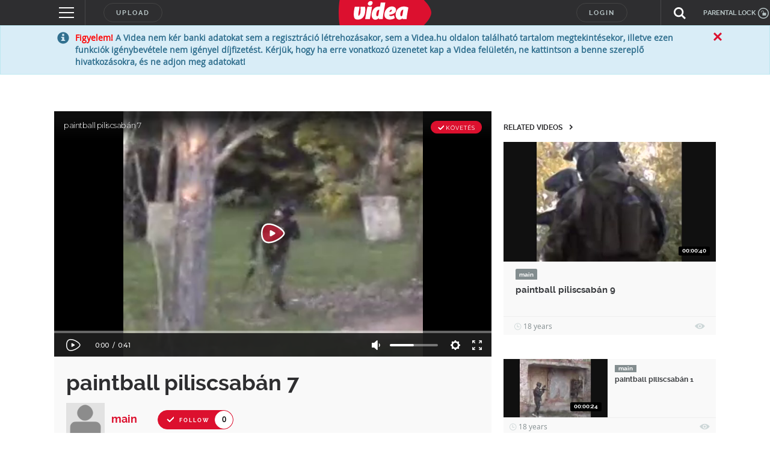

--- FILE ---
content_type: text/html; charset=utf-8
request_url: https://www.google.com/recaptcha/api2/anchor?ar=1&k=6LfkdKkZAAAAAK2gOW_EKgbpovrpfTOSpXst8TkL&co=aHR0cHM6Ly92aWRlYS5odTo0NDM.&hl=en&v=N67nZn4AqZkNcbeMu4prBgzg&size=normal&anchor-ms=20000&execute-ms=30000&cb=2wdthisp5891
body_size: 49582
content:
<!DOCTYPE HTML><html dir="ltr" lang="en"><head><meta http-equiv="Content-Type" content="text/html; charset=UTF-8">
<meta http-equiv="X-UA-Compatible" content="IE=edge">
<title>reCAPTCHA</title>
<style type="text/css">
/* cyrillic-ext */
@font-face {
  font-family: 'Roboto';
  font-style: normal;
  font-weight: 400;
  font-stretch: 100%;
  src: url(//fonts.gstatic.com/s/roboto/v48/KFO7CnqEu92Fr1ME7kSn66aGLdTylUAMa3GUBHMdazTgWw.woff2) format('woff2');
  unicode-range: U+0460-052F, U+1C80-1C8A, U+20B4, U+2DE0-2DFF, U+A640-A69F, U+FE2E-FE2F;
}
/* cyrillic */
@font-face {
  font-family: 'Roboto';
  font-style: normal;
  font-weight: 400;
  font-stretch: 100%;
  src: url(//fonts.gstatic.com/s/roboto/v48/KFO7CnqEu92Fr1ME7kSn66aGLdTylUAMa3iUBHMdazTgWw.woff2) format('woff2');
  unicode-range: U+0301, U+0400-045F, U+0490-0491, U+04B0-04B1, U+2116;
}
/* greek-ext */
@font-face {
  font-family: 'Roboto';
  font-style: normal;
  font-weight: 400;
  font-stretch: 100%;
  src: url(//fonts.gstatic.com/s/roboto/v48/KFO7CnqEu92Fr1ME7kSn66aGLdTylUAMa3CUBHMdazTgWw.woff2) format('woff2');
  unicode-range: U+1F00-1FFF;
}
/* greek */
@font-face {
  font-family: 'Roboto';
  font-style: normal;
  font-weight: 400;
  font-stretch: 100%;
  src: url(//fonts.gstatic.com/s/roboto/v48/KFO7CnqEu92Fr1ME7kSn66aGLdTylUAMa3-UBHMdazTgWw.woff2) format('woff2');
  unicode-range: U+0370-0377, U+037A-037F, U+0384-038A, U+038C, U+038E-03A1, U+03A3-03FF;
}
/* math */
@font-face {
  font-family: 'Roboto';
  font-style: normal;
  font-weight: 400;
  font-stretch: 100%;
  src: url(//fonts.gstatic.com/s/roboto/v48/KFO7CnqEu92Fr1ME7kSn66aGLdTylUAMawCUBHMdazTgWw.woff2) format('woff2');
  unicode-range: U+0302-0303, U+0305, U+0307-0308, U+0310, U+0312, U+0315, U+031A, U+0326-0327, U+032C, U+032F-0330, U+0332-0333, U+0338, U+033A, U+0346, U+034D, U+0391-03A1, U+03A3-03A9, U+03B1-03C9, U+03D1, U+03D5-03D6, U+03F0-03F1, U+03F4-03F5, U+2016-2017, U+2034-2038, U+203C, U+2040, U+2043, U+2047, U+2050, U+2057, U+205F, U+2070-2071, U+2074-208E, U+2090-209C, U+20D0-20DC, U+20E1, U+20E5-20EF, U+2100-2112, U+2114-2115, U+2117-2121, U+2123-214F, U+2190, U+2192, U+2194-21AE, U+21B0-21E5, U+21F1-21F2, U+21F4-2211, U+2213-2214, U+2216-22FF, U+2308-230B, U+2310, U+2319, U+231C-2321, U+2336-237A, U+237C, U+2395, U+239B-23B7, U+23D0, U+23DC-23E1, U+2474-2475, U+25AF, U+25B3, U+25B7, U+25BD, U+25C1, U+25CA, U+25CC, U+25FB, U+266D-266F, U+27C0-27FF, U+2900-2AFF, U+2B0E-2B11, U+2B30-2B4C, U+2BFE, U+3030, U+FF5B, U+FF5D, U+1D400-1D7FF, U+1EE00-1EEFF;
}
/* symbols */
@font-face {
  font-family: 'Roboto';
  font-style: normal;
  font-weight: 400;
  font-stretch: 100%;
  src: url(//fonts.gstatic.com/s/roboto/v48/KFO7CnqEu92Fr1ME7kSn66aGLdTylUAMaxKUBHMdazTgWw.woff2) format('woff2');
  unicode-range: U+0001-000C, U+000E-001F, U+007F-009F, U+20DD-20E0, U+20E2-20E4, U+2150-218F, U+2190, U+2192, U+2194-2199, U+21AF, U+21E6-21F0, U+21F3, U+2218-2219, U+2299, U+22C4-22C6, U+2300-243F, U+2440-244A, U+2460-24FF, U+25A0-27BF, U+2800-28FF, U+2921-2922, U+2981, U+29BF, U+29EB, U+2B00-2BFF, U+4DC0-4DFF, U+FFF9-FFFB, U+10140-1018E, U+10190-1019C, U+101A0, U+101D0-101FD, U+102E0-102FB, U+10E60-10E7E, U+1D2C0-1D2D3, U+1D2E0-1D37F, U+1F000-1F0FF, U+1F100-1F1AD, U+1F1E6-1F1FF, U+1F30D-1F30F, U+1F315, U+1F31C, U+1F31E, U+1F320-1F32C, U+1F336, U+1F378, U+1F37D, U+1F382, U+1F393-1F39F, U+1F3A7-1F3A8, U+1F3AC-1F3AF, U+1F3C2, U+1F3C4-1F3C6, U+1F3CA-1F3CE, U+1F3D4-1F3E0, U+1F3ED, U+1F3F1-1F3F3, U+1F3F5-1F3F7, U+1F408, U+1F415, U+1F41F, U+1F426, U+1F43F, U+1F441-1F442, U+1F444, U+1F446-1F449, U+1F44C-1F44E, U+1F453, U+1F46A, U+1F47D, U+1F4A3, U+1F4B0, U+1F4B3, U+1F4B9, U+1F4BB, U+1F4BF, U+1F4C8-1F4CB, U+1F4D6, U+1F4DA, U+1F4DF, U+1F4E3-1F4E6, U+1F4EA-1F4ED, U+1F4F7, U+1F4F9-1F4FB, U+1F4FD-1F4FE, U+1F503, U+1F507-1F50B, U+1F50D, U+1F512-1F513, U+1F53E-1F54A, U+1F54F-1F5FA, U+1F610, U+1F650-1F67F, U+1F687, U+1F68D, U+1F691, U+1F694, U+1F698, U+1F6AD, U+1F6B2, U+1F6B9-1F6BA, U+1F6BC, U+1F6C6-1F6CF, U+1F6D3-1F6D7, U+1F6E0-1F6EA, U+1F6F0-1F6F3, U+1F6F7-1F6FC, U+1F700-1F7FF, U+1F800-1F80B, U+1F810-1F847, U+1F850-1F859, U+1F860-1F887, U+1F890-1F8AD, U+1F8B0-1F8BB, U+1F8C0-1F8C1, U+1F900-1F90B, U+1F93B, U+1F946, U+1F984, U+1F996, U+1F9E9, U+1FA00-1FA6F, U+1FA70-1FA7C, U+1FA80-1FA89, U+1FA8F-1FAC6, U+1FACE-1FADC, U+1FADF-1FAE9, U+1FAF0-1FAF8, U+1FB00-1FBFF;
}
/* vietnamese */
@font-face {
  font-family: 'Roboto';
  font-style: normal;
  font-weight: 400;
  font-stretch: 100%;
  src: url(//fonts.gstatic.com/s/roboto/v48/KFO7CnqEu92Fr1ME7kSn66aGLdTylUAMa3OUBHMdazTgWw.woff2) format('woff2');
  unicode-range: U+0102-0103, U+0110-0111, U+0128-0129, U+0168-0169, U+01A0-01A1, U+01AF-01B0, U+0300-0301, U+0303-0304, U+0308-0309, U+0323, U+0329, U+1EA0-1EF9, U+20AB;
}
/* latin-ext */
@font-face {
  font-family: 'Roboto';
  font-style: normal;
  font-weight: 400;
  font-stretch: 100%;
  src: url(//fonts.gstatic.com/s/roboto/v48/KFO7CnqEu92Fr1ME7kSn66aGLdTylUAMa3KUBHMdazTgWw.woff2) format('woff2');
  unicode-range: U+0100-02BA, U+02BD-02C5, U+02C7-02CC, U+02CE-02D7, U+02DD-02FF, U+0304, U+0308, U+0329, U+1D00-1DBF, U+1E00-1E9F, U+1EF2-1EFF, U+2020, U+20A0-20AB, U+20AD-20C0, U+2113, U+2C60-2C7F, U+A720-A7FF;
}
/* latin */
@font-face {
  font-family: 'Roboto';
  font-style: normal;
  font-weight: 400;
  font-stretch: 100%;
  src: url(//fonts.gstatic.com/s/roboto/v48/KFO7CnqEu92Fr1ME7kSn66aGLdTylUAMa3yUBHMdazQ.woff2) format('woff2');
  unicode-range: U+0000-00FF, U+0131, U+0152-0153, U+02BB-02BC, U+02C6, U+02DA, U+02DC, U+0304, U+0308, U+0329, U+2000-206F, U+20AC, U+2122, U+2191, U+2193, U+2212, U+2215, U+FEFF, U+FFFD;
}
/* cyrillic-ext */
@font-face {
  font-family: 'Roboto';
  font-style: normal;
  font-weight: 500;
  font-stretch: 100%;
  src: url(//fonts.gstatic.com/s/roboto/v48/KFO7CnqEu92Fr1ME7kSn66aGLdTylUAMa3GUBHMdazTgWw.woff2) format('woff2');
  unicode-range: U+0460-052F, U+1C80-1C8A, U+20B4, U+2DE0-2DFF, U+A640-A69F, U+FE2E-FE2F;
}
/* cyrillic */
@font-face {
  font-family: 'Roboto';
  font-style: normal;
  font-weight: 500;
  font-stretch: 100%;
  src: url(//fonts.gstatic.com/s/roboto/v48/KFO7CnqEu92Fr1ME7kSn66aGLdTylUAMa3iUBHMdazTgWw.woff2) format('woff2');
  unicode-range: U+0301, U+0400-045F, U+0490-0491, U+04B0-04B1, U+2116;
}
/* greek-ext */
@font-face {
  font-family: 'Roboto';
  font-style: normal;
  font-weight: 500;
  font-stretch: 100%;
  src: url(//fonts.gstatic.com/s/roboto/v48/KFO7CnqEu92Fr1ME7kSn66aGLdTylUAMa3CUBHMdazTgWw.woff2) format('woff2');
  unicode-range: U+1F00-1FFF;
}
/* greek */
@font-face {
  font-family: 'Roboto';
  font-style: normal;
  font-weight: 500;
  font-stretch: 100%;
  src: url(//fonts.gstatic.com/s/roboto/v48/KFO7CnqEu92Fr1ME7kSn66aGLdTylUAMa3-UBHMdazTgWw.woff2) format('woff2');
  unicode-range: U+0370-0377, U+037A-037F, U+0384-038A, U+038C, U+038E-03A1, U+03A3-03FF;
}
/* math */
@font-face {
  font-family: 'Roboto';
  font-style: normal;
  font-weight: 500;
  font-stretch: 100%;
  src: url(//fonts.gstatic.com/s/roboto/v48/KFO7CnqEu92Fr1ME7kSn66aGLdTylUAMawCUBHMdazTgWw.woff2) format('woff2');
  unicode-range: U+0302-0303, U+0305, U+0307-0308, U+0310, U+0312, U+0315, U+031A, U+0326-0327, U+032C, U+032F-0330, U+0332-0333, U+0338, U+033A, U+0346, U+034D, U+0391-03A1, U+03A3-03A9, U+03B1-03C9, U+03D1, U+03D5-03D6, U+03F0-03F1, U+03F4-03F5, U+2016-2017, U+2034-2038, U+203C, U+2040, U+2043, U+2047, U+2050, U+2057, U+205F, U+2070-2071, U+2074-208E, U+2090-209C, U+20D0-20DC, U+20E1, U+20E5-20EF, U+2100-2112, U+2114-2115, U+2117-2121, U+2123-214F, U+2190, U+2192, U+2194-21AE, U+21B0-21E5, U+21F1-21F2, U+21F4-2211, U+2213-2214, U+2216-22FF, U+2308-230B, U+2310, U+2319, U+231C-2321, U+2336-237A, U+237C, U+2395, U+239B-23B7, U+23D0, U+23DC-23E1, U+2474-2475, U+25AF, U+25B3, U+25B7, U+25BD, U+25C1, U+25CA, U+25CC, U+25FB, U+266D-266F, U+27C0-27FF, U+2900-2AFF, U+2B0E-2B11, U+2B30-2B4C, U+2BFE, U+3030, U+FF5B, U+FF5D, U+1D400-1D7FF, U+1EE00-1EEFF;
}
/* symbols */
@font-face {
  font-family: 'Roboto';
  font-style: normal;
  font-weight: 500;
  font-stretch: 100%;
  src: url(//fonts.gstatic.com/s/roboto/v48/KFO7CnqEu92Fr1ME7kSn66aGLdTylUAMaxKUBHMdazTgWw.woff2) format('woff2');
  unicode-range: U+0001-000C, U+000E-001F, U+007F-009F, U+20DD-20E0, U+20E2-20E4, U+2150-218F, U+2190, U+2192, U+2194-2199, U+21AF, U+21E6-21F0, U+21F3, U+2218-2219, U+2299, U+22C4-22C6, U+2300-243F, U+2440-244A, U+2460-24FF, U+25A0-27BF, U+2800-28FF, U+2921-2922, U+2981, U+29BF, U+29EB, U+2B00-2BFF, U+4DC0-4DFF, U+FFF9-FFFB, U+10140-1018E, U+10190-1019C, U+101A0, U+101D0-101FD, U+102E0-102FB, U+10E60-10E7E, U+1D2C0-1D2D3, U+1D2E0-1D37F, U+1F000-1F0FF, U+1F100-1F1AD, U+1F1E6-1F1FF, U+1F30D-1F30F, U+1F315, U+1F31C, U+1F31E, U+1F320-1F32C, U+1F336, U+1F378, U+1F37D, U+1F382, U+1F393-1F39F, U+1F3A7-1F3A8, U+1F3AC-1F3AF, U+1F3C2, U+1F3C4-1F3C6, U+1F3CA-1F3CE, U+1F3D4-1F3E0, U+1F3ED, U+1F3F1-1F3F3, U+1F3F5-1F3F7, U+1F408, U+1F415, U+1F41F, U+1F426, U+1F43F, U+1F441-1F442, U+1F444, U+1F446-1F449, U+1F44C-1F44E, U+1F453, U+1F46A, U+1F47D, U+1F4A3, U+1F4B0, U+1F4B3, U+1F4B9, U+1F4BB, U+1F4BF, U+1F4C8-1F4CB, U+1F4D6, U+1F4DA, U+1F4DF, U+1F4E3-1F4E6, U+1F4EA-1F4ED, U+1F4F7, U+1F4F9-1F4FB, U+1F4FD-1F4FE, U+1F503, U+1F507-1F50B, U+1F50D, U+1F512-1F513, U+1F53E-1F54A, U+1F54F-1F5FA, U+1F610, U+1F650-1F67F, U+1F687, U+1F68D, U+1F691, U+1F694, U+1F698, U+1F6AD, U+1F6B2, U+1F6B9-1F6BA, U+1F6BC, U+1F6C6-1F6CF, U+1F6D3-1F6D7, U+1F6E0-1F6EA, U+1F6F0-1F6F3, U+1F6F7-1F6FC, U+1F700-1F7FF, U+1F800-1F80B, U+1F810-1F847, U+1F850-1F859, U+1F860-1F887, U+1F890-1F8AD, U+1F8B0-1F8BB, U+1F8C0-1F8C1, U+1F900-1F90B, U+1F93B, U+1F946, U+1F984, U+1F996, U+1F9E9, U+1FA00-1FA6F, U+1FA70-1FA7C, U+1FA80-1FA89, U+1FA8F-1FAC6, U+1FACE-1FADC, U+1FADF-1FAE9, U+1FAF0-1FAF8, U+1FB00-1FBFF;
}
/* vietnamese */
@font-face {
  font-family: 'Roboto';
  font-style: normal;
  font-weight: 500;
  font-stretch: 100%;
  src: url(//fonts.gstatic.com/s/roboto/v48/KFO7CnqEu92Fr1ME7kSn66aGLdTylUAMa3OUBHMdazTgWw.woff2) format('woff2');
  unicode-range: U+0102-0103, U+0110-0111, U+0128-0129, U+0168-0169, U+01A0-01A1, U+01AF-01B0, U+0300-0301, U+0303-0304, U+0308-0309, U+0323, U+0329, U+1EA0-1EF9, U+20AB;
}
/* latin-ext */
@font-face {
  font-family: 'Roboto';
  font-style: normal;
  font-weight: 500;
  font-stretch: 100%;
  src: url(//fonts.gstatic.com/s/roboto/v48/KFO7CnqEu92Fr1ME7kSn66aGLdTylUAMa3KUBHMdazTgWw.woff2) format('woff2');
  unicode-range: U+0100-02BA, U+02BD-02C5, U+02C7-02CC, U+02CE-02D7, U+02DD-02FF, U+0304, U+0308, U+0329, U+1D00-1DBF, U+1E00-1E9F, U+1EF2-1EFF, U+2020, U+20A0-20AB, U+20AD-20C0, U+2113, U+2C60-2C7F, U+A720-A7FF;
}
/* latin */
@font-face {
  font-family: 'Roboto';
  font-style: normal;
  font-weight: 500;
  font-stretch: 100%;
  src: url(//fonts.gstatic.com/s/roboto/v48/KFO7CnqEu92Fr1ME7kSn66aGLdTylUAMa3yUBHMdazQ.woff2) format('woff2');
  unicode-range: U+0000-00FF, U+0131, U+0152-0153, U+02BB-02BC, U+02C6, U+02DA, U+02DC, U+0304, U+0308, U+0329, U+2000-206F, U+20AC, U+2122, U+2191, U+2193, U+2212, U+2215, U+FEFF, U+FFFD;
}
/* cyrillic-ext */
@font-face {
  font-family: 'Roboto';
  font-style: normal;
  font-weight: 900;
  font-stretch: 100%;
  src: url(//fonts.gstatic.com/s/roboto/v48/KFO7CnqEu92Fr1ME7kSn66aGLdTylUAMa3GUBHMdazTgWw.woff2) format('woff2');
  unicode-range: U+0460-052F, U+1C80-1C8A, U+20B4, U+2DE0-2DFF, U+A640-A69F, U+FE2E-FE2F;
}
/* cyrillic */
@font-face {
  font-family: 'Roboto';
  font-style: normal;
  font-weight: 900;
  font-stretch: 100%;
  src: url(//fonts.gstatic.com/s/roboto/v48/KFO7CnqEu92Fr1ME7kSn66aGLdTylUAMa3iUBHMdazTgWw.woff2) format('woff2');
  unicode-range: U+0301, U+0400-045F, U+0490-0491, U+04B0-04B1, U+2116;
}
/* greek-ext */
@font-face {
  font-family: 'Roboto';
  font-style: normal;
  font-weight: 900;
  font-stretch: 100%;
  src: url(//fonts.gstatic.com/s/roboto/v48/KFO7CnqEu92Fr1ME7kSn66aGLdTylUAMa3CUBHMdazTgWw.woff2) format('woff2');
  unicode-range: U+1F00-1FFF;
}
/* greek */
@font-face {
  font-family: 'Roboto';
  font-style: normal;
  font-weight: 900;
  font-stretch: 100%;
  src: url(//fonts.gstatic.com/s/roboto/v48/KFO7CnqEu92Fr1ME7kSn66aGLdTylUAMa3-UBHMdazTgWw.woff2) format('woff2');
  unicode-range: U+0370-0377, U+037A-037F, U+0384-038A, U+038C, U+038E-03A1, U+03A3-03FF;
}
/* math */
@font-face {
  font-family: 'Roboto';
  font-style: normal;
  font-weight: 900;
  font-stretch: 100%;
  src: url(//fonts.gstatic.com/s/roboto/v48/KFO7CnqEu92Fr1ME7kSn66aGLdTylUAMawCUBHMdazTgWw.woff2) format('woff2');
  unicode-range: U+0302-0303, U+0305, U+0307-0308, U+0310, U+0312, U+0315, U+031A, U+0326-0327, U+032C, U+032F-0330, U+0332-0333, U+0338, U+033A, U+0346, U+034D, U+0391-03A1, U+03A3-03A9, U+03B1-03C9, U+03D1, U+03D5-03D6, U+03F0-03F1, U+03F4-03F5, U+2016-2017, U+2034-2038, U+203C, U+2040, U+2043, U+2047, U+2050, U+2057, U+205F, U+2070-2071, U+2074-208E, U+2090-209C, U+20D0-20DC, U+20E1, U+20E5-20EF, U+2100-2112, U+2114-2115, U+2117-2121, U+2123-214F, U+2190, U+2192, U+2194-21AE, U+21B0-21E5, U+21F1-21F2, U+21F4-2211, U+2213-2214, U+2216-22FF, U+2308-230B, U+2310, U+2319, U+231C-2321, U+2336-237A, U+237C, U+2395, U+239B-23B7, U+23D0, U+23DC-23E1, U+2474-2475, U+25AF, U+25B3, U+25B7, U+25BD, U+25C1, U+25CA, U+25CC, U+25FB, U+266D-266F, U+27C0-27FF, U+2900-2AFF, U+2B0E-2B11, U+2B30-2B4C, U+2BFE, U+3030, U+FF5B, U+FF5D, U+1D400-1D7FF, U+1EE00-1EEFF;
}
/* symbols */
@font-face {
  font-family: 'Roboto';
  font-style: normal;
  font-weight: 900;
  font-stretch: 100%;
  src: url(//fonts.gstatic.com/s/roboto/v48/KFO7CnqEu92Fr1ME7kSn66aGLdTylUAMaxKUBHMdazTgWw.woff2) format('woff2');
  unicode-range: U+0001-000C, U+000E-001F, U+007F-009F, U+20DD-20E0, U+20E2-20E4, U+2150-218F, U+2190, U+2192, U+2194-2199, U+21AF, U+21E6-21F0, U+21F3, U+2218-2219, U+2299, U+22C4-22C6, U+2300-243F, U+2440-244A, U+2460-24FF, U+25A0-27BF, U+2800-28FF, U+2921-2922, U+2981, U+29BF, U+29EB, U+2B00-2BFF, U+4DC0-4DFF, U+FFF9-FFFB, U+10140-1018E, U+10190-1019C, U+101A0, U+101D0-101FD, U+102E0-102FB, U+10E60-10E7E, U+1D2C0-1D2D3, U+1D2E0-1D37F, U+1F000-1F0FF, U+1F100-1F1AD, U+1F1E6-1F1FF, U+1F30D-1F30F, U+1F315, U+1F31C, U+1F31E, U+1F320-1F32C, U+1F336, U+1F378, U+1F37D, U+1F382, U+1F393-1F39F, U+1F3A7-1F3A8, U+1F3AC-1F3AF, U+1F3C2, U+1F3C4-1F3C6, U+1F3CA-1F3CE, U+1F3D4-1F3E0, U+1F3ED, U+1F3F1-1F3F3, U+1F3F5-1F3F7, U+1F408, U+1F415, U+1F41F, U+1F426, U+1F43F, U+1F441-1F442, U+1F444, U+1F446-1F449, U+1F44C-1F44E, U+1F453, U+1F46A, U+1F47D, U+1F4A3, U+1F4B0, U+1F4B3, U+1F4B9, U+1F4BB, U+1F4BF, U+1F4C8-1F4CB, U+1F4D6, U+1F4DA, U+1F4DF, U+1F4E3-1F4E6, U+1F4EA-1F4ED, U+1F4F7, U+1F4F9-1F4FB, U+1F4FD-1F4FE, U+1F503, U+1F507-1F50B, U+1F50D, U+1F512-1F513, U+1F53E-1F54A, U+1F54F-1F5FA, U+1F610, U+1F650-1F67F, U+1F687, U+1F68D, U+1F691, U+1F694, U+1F698, U+1F6AD, U+1F6B2, U+1F6B9-1F6BA, U+1F6BC, U+1F6C6-1F6CF, U+1F6D3-1F6D7, U+1F6E0-1F6EA, U+1F6F0-1F6F3, U+1F6F7-1F6FC, U+1F700-1F7FF, U+1F800-1F80B, U+1F810-1F847, U+1F850-1F859, U+1F860-1F887, U+1F890-1F8AD, U+1F8B0-1F8BB, U+1F8C0-1F8C1, U+1F900-1F90B, U+1F93B, U+1F946, U+1F984, U+1F996, U+1F9E9, U+1FA00-1FA6F, U+1FA70-1FA7C, U+1FA80-1FA89, U+1FA8F-1FAC6, U+1FACE-1FADC, U+1FADF-1FAE9, U+1FAF0-1FAF8, U+1FB00-1FBFF;
}
/* vietnamese */
@font-face {
  font-family: 'Roboto';
  font-style: normal;
  font-weight: 900;
  font-stretch: 100%;
  src: url(//fonts.gstatic.com/s/roboto/v48/KFO7CnqEu92Fr1ME7kSn66aGLdTylUAMa3OUBHMdazTgWw.woff2) format('woff2');
  unicode-range: U+0102-0103, U+0110-0111, U+0128-0129, U+0168-0169, U+01A0-01A1, U+01AF-01B0, U+0300-0301, U+0303-0304, U+0308-0309, U+0323, U+0329, U+1EA0-1EF9, U+20AB;
}
/* latin-ext */
@font-face {
  font-family: 'Roboto';
  font-style: normal;
  font-weight: 900;
  font-stretch: 100%;
  src: url(//fonts.gstatic.com/s/roboto/v48/KFO7CnqEu92Fr1ME7kSn66aGLdTylUAMa3KUBHMdazTgWw.woff2) format('woff2');
  unicode-range: U+0100-02BA, U+02BD-02C5, U+02C7-02CC, U+02CE-02D7, U+02DD-02FF, U+0304, U+0308, U+0329, U+1D00-1DBF, U+1E00-1E9F, U+1EF2-1EFF, U+2020, U+20A0-20AB, U+20AD-20C0, U+2113, U+2C60-2C7F, U+A720-A7FF;
}
/* latin */
@font-face {
  font-family: 'Roboto';
  font-style: normal;
  font-weight: 900;
  font-stretch: 100%;
  src: url(//fonts.gstatic.com/s/roboto/v48/KFO7CnqEu92Fr1ME7kSn66aGLdTylUAMa3yUBHMdazQ.woff2) format('woff2');
  unicode-range: U+0000-00FF, U+0131, U+0152-0153, U+02BB-02BC, U+02C6, U+02DA, U+02DC, U+0304, U+0308, U+0329, U+2000-206F, U+20AC, U+2122, U+2191, U+2193, U+2212, U+2215, U+FEFF, U+FFFD;
}

</style>
<link rel="stylesheet" type="text/css" href="https://www.gstatic.com/recaptcha/releases/N67nZn4AqZkNcbeMu4prBgzg/styles__ltr.css">
<script nonce="v4LIxPYZcFZDNTbSpjK_Zg" type="text/javascript">window['__recaptcha_api'] = 'https://www.google.com/recaptcha/api2/';</script>
<script type="text/javascript" src="https://www.gstatic.com/recaptcha/releases/N67nZn4AqZkNcbeMu4prBgzg/recaptcha__en.js" nonce="v4LIxPYZcFZDNTbSpjK_Zg">
      
    </script></head>
<body><div id="rc-anchor-alert" class="rc-anchor-alert"></div>
<input type="hidden" id="recaptcha-token" value="[base64]">
<script type="text/javascript" nonce="v4LIxPYZcFZDNTbSpjK_Zg">
      recaptcha.anchor.Main.init("[\x22ainput\x22,[\x22bgdata\x22,\x22\x22,\[base64]/[base64]/[base64]/[base64]/[base64]/[base64]/YihPLDAsW0wsMzZdKTooTy5YLnB1c2goTy5aLnNsaWNlKCkpLE8uWls3Nl09dm9pZCAwLFUoNzYsTyxxKSl9LGM9ZnVuY3Rpb24oTyxxKXtxLlk9KChxLlk/[base64]/[base64]/Wi52KCk6Wi5OLHItWi5OKSxJPj4xNCk+MCxaKS5oJiYoWi5oXj0oWi5sKzE+PjIpKihJPDwyKSksWikubCsxPj4yIT0wfHxaLnUseCl8fHUpWi5pPTAsWi5OPXI7aWYoIXUpcmV0dXJuIGZhbHNlO2lmKFouRz5aLkgmJihaLkg9Wi5HKSxyLVouRjxaLkctKE8/MjU1OnE/NToyKSlyZXR1cm4gZmFsc2U7cmV0dXJuIShaLlU9KCgoTz1sKHE/[base64]/[base64]/[base64]/[base64]/[base64]\\u003d\x22,\[base64]\\u003d\x22,\x22bsKSw6bCtAVJFVHDsh4swqAtw5LDq8OjfTRhwrzCo3Nxw6jCosOaD8Olf8KFRApIw7DDkzrCqWPConFNWcKqw6B2aTEbwqVCfibCmR0KesKtwqzCrxFVw43CgDfCjsOXwqjDiBDDrcK3MMK7w6XCoyPDgcO+wozCnGfClT9QwrM/wocaAkXCo8Oxw4fDusOzXsOUHjHCnMOlXSQ6w6AqXjvDohHCgVkYEsO6Z2TDhkLCs8K1wpPChsKXSngjwrzDjsKYwpwZw60jw6nDpCXCuMK8w4Rqw6F9w6FMwphuMMK/F1TDtsOCwpbDpsOICcKpw6DDr1QcbMOoS2HDv3FYY8KZKMOEw4JEUEpVwpc5wo7CkcO6TkbDiMKCOMOcKMOYw5TCpTxvV8KKwo5yHnvCuifCrAzDs8KFwot3Pn7CtsKrwrLDrhJsVsOCw7nDo8KxWGPDuMO1wq41EEVlw6sbw6/[base64]/DrAbCgsOHw7k1w4Fjw551YnpbCMKlLj/CuMK5Z8OVN11dZg/DjnV/wr3DkVN/FsKVw5BDwq5Tw40Cwo1ad0xIHcO1QsOdw5hwwp9Xw6rDpcKEKsKNwodKOggAR8Krwr1zOQwmZBIDwozDicOeEcKsNcO+KizChx/CkcOeDcKHDV1xw4jDjMOuS8OHwrAtPcKsM3DCuMOkw43ClWnCgjZFw6/CtcO6w68qWWl2PcK2MwnCnCzCmkURwrXDt8O3w5jDngbDpyBTHAVHTcKlwqstEcOrw71RwpZ5KcKPwrPDmMOvw5oFw7XCgQpEMgvCpcOGw5JBXcKRw7rDhMKDw4jCmAo/wr92WiUHeGoCw7pewolnw7JyJsKlNsOmw7zDrU59OcOHw6XDv8OnNnptw53Ct3XDhlXDvRPCucKPdTNTJcOeaMOtw5hPw7DCvWjChMOdw47CjMOfw7QeY2R4W8OXVijCg8O7IQM3w6UVwovDlMKAw5TCkcOiwrLChh96w6nClsKTwrN0wpTDqj1cw6bDjsK6w4h/wrs1CcK7NcOyw6HDsFB0eyZTwoHDnMKowq/[base64]/CvVzCrMK0w65DWMOdWGUpfMKCA8KoNsKZGGQORcK+wrQ7EV/[base64]/CvXbDj8Ocwr7DvsOAYMKHEz/CtWwRw4NRYcKgw6sfw5ZQO8KdP0HDg8KzecOewqLDksKhWh0XC8Kxw7fCnm1pwoHCrELCh8OrCsOdFijDuRXDpn/CocOhKGfDqwU3wqhfDUFYB8Onw7kgLcK0w7rCmEPDkGrDlcKJw47DuRNdw7bDvR5XG8Odwq7DijTCjQVXw6zCkXkHw7vChsKeTcO9acK3w6/Ci0VedzTCu0tHwoE0ZFzCok0Wwq3Cu8O/Pk80w51ew6tFw7gcw44Dc8KNQsKWw7cmwrwMWE3Dv0YnL8OFwoHCrXRwwrIuwofDvMO7DcOhN8OQCmQqwrEjw5/CucK0I8KAAjUoFcOgQWbDqVXDnTzDsMKmRMKHw5sNYsKLw6HCp2NDwr3CgsOeNcKowojCkVbDkloDw70Uw5Aiw6B9wrMkwqJDYsOtWcKww5fDisOPG8KGNxfDhw8YfMOjwoPDocOXw4ZAc8OGJ8OmwqDDjsOTUUJ/worCv3zDssO9DsOEwqXCqTDCsRlIS8OIOxl7PMOuw75Pw5c6woLCn8O5GBBVw5DCgDfDhsK1WClcw5DClATCocO2wpDDkWTCpzYzKE/[base64]/w6nDqMOHTDvDnRAew5PCt8K+w6XCrMKBRncTSy81WsKJwp9HZMO/[base64]/[base64]/w7rDhXfCmMOPw5zDsEzCnkMIw5xBw6kIJ8K0wrvDvHYxw5bDjWnCh8KcBsOVw648MMKQCQ1FNMO9w6I9wo3CmkzDmMKfwoDDrcKJwqQ1w7/Csm7DkcKRMcKTw6rCg8KIwpTCtDLCm1x9LHnCtzMbw5kew6fCqR3Du8Kxw4rDjhAtFsOYw7jDpcKpDsO5woAFw7vDg8OLw5bDpMOXwqvDl8OuHEZ5YS1cw6pRI8K5N8K+fFdsfAYPw7nCgMOTw6RmwqDDqWxQwp89wrLDoBDCiQhAwrnDhw/CsMO4WS5GXBvCuMKoccO4wrEZR8KlwqDCpwbCmcK0B8OEOyTDgiUvwrnCkXjCmxgUT8Kfw7LDuwPDqcKvesKEdy8AfcOLwrsiGCPDmhTDtFcyZsOQFMK5wozCpD7CrMOiWTzDthjCp0InWcKwwrrCni7Cqz3CpnfCjG/DvGLChRpXJgXDhcO6XsOZw5PDhcOTTT5AwpjDusKew7coDylOKsKiwoA5GsOzwrExw6jCisKMQiQBw6LDpSw6w6jChH1lwoZQw4RabGvCi8Ouw7XCs8KtfQ/Co1HCmcKLZsOBwoRIBjLDpXLCvhQFYcKmw5owWcOWFwjClAHDuxlUwqlVKy7Cl8Kkw7Ywwo3Ds2/DrGBvDwtEHsONH3dYw7hPaMOBw6dFw4BkSi8+w6BQw4rDmsOkDsObw6vCm3HDiER+clzDrsK2BzRaw5PCrDjCjsKtwqMORRTDo8OzMkPCusO6FlR/c8K3UsOKw61JGlXDqsOlw5LDgijCrsOse8KHaMKSbcO/[base64]/Cl8O1Q8OMCznDtcKxwofDoCFjwp48Gh50w4w9UMKQOcOEw4BKIg5ywqlVPB3CiXA/acOFbk0VL8OmwpHCjj4aP8KQUMKcEcOXCgfCtE3ChsO5w5rCt8OqwpTDpsOjZ8KmwqVHbMKmw6oFwpvCrSNRwqhmw6vDowDDhwkFF8OCJsOwcR4wwoYiecObTsOZRFlGDCvCvibDgGnDgBnDk8OpQ8Ouwr/DnBVywpMrbsKyLzDDvMOswp5TOF5/w7ZEw6RgbMKpwoBNATLDpyo3wqpXwoYCTH8Pw6/[base64]/DlcKfCltlHjvDosOKw50HEcKXw43CpMOmw5rDkTs0Q3/CsMKEwr7Dt3IKwqHDjcOjwpIIwp/DksK0w6XCtMKIFW0DwqDCogLDoQ9sw7jCjMKjwoxsDsKjwpIPAcKuw7VfKcKjwo3DtsKnbsOKRsK2w6PCgWzDmcKxw4w0ecOpPMKefMOiw4vDvsOgSMOjNwPDszs9w5x+w7zDp8OgIMOmG8K8AcOUDlJYWA/CvzjCrsKzPBgcw4cuw5PDi2JxG1fCrwdUVsOFM8OVw6fDqsOTwr3Dsw3Ck1rDpVZWw6XCiDPCssOQwqTDmj3DmcKQwrV1wqh5w4A6w4o3annCvgLCpkoHw5nDmCZiGsKfw6YEwrA6A8Kjw4DDj8OALMOpw6vDsB/Cs2fCuXfDgsOgGxktw7pqW2VdwrXDmnhHECnCtsKtKsKkEWTDl8Ocb8OTXMKrTEPDtCDCo8O8O1opecKNN8KewrPCrTzDlkMmwpnDq8OyVsO5w7bCoVfDkMOOw6TDt8KjI8O3w7fDmhpTw6JcBsKFw7LDrFpCY0/[base64]/[base64]/[base64]/w6bDu0/Cg8ORwpjDlQlQwp/Co8O0NERHwqw/wr0KXRHDp29OP8OVwphtwpHDpiV4wo1dWcOMT8Kxw6TCkMKRwqXCnC8jwrFxw7/Cj8Oow4PCqkvDtcOdO8KVwojCiippBUM7ERHCqcKWwolyw4Z7wq47OsKBCcKAwrPDizrCvy0Jw4N1FFDDqcKQwrAYeF9SecKLwogdRMOYU0dsw70ewoshCzvCn8O5w4HCq8O/[base64]/DqG7Ct8OdwrXCisOYK1zCm1fCuBQ9TTHDlsOcw6x5w7xcwrB8wot3aTvCmXbDiMOGfMOdPsKqNT4mwqnDunYUw5vCl3TCpMOaXMOmf1nCs8OxwrTDjMKqw7cQw5PCrsOjwrvCkFw/wq16EVfDjsKLw6jDrsKCeStCIAc6wro4SMKhwqZuBsOVwpDDgcO9wpjDhsKBw5dnw7PDp8Oiw4p3wqhSwqDClRYRX8KuPmpEwpzCvcKUwpZGw6xjw5bDmw81RcKSNsOdAkI8PUh3J1AeXBDCnyTDvgvCkcKZwrkuw4PDncO/[base64]/CqcOYwp1nwq/CosKycMOgfQPChMONIHotOUcGRMOKP18Ow5xmJsOIw5XCoW1PLUHCmAHCqjQJTsKrwql3SkoVZCLChcKswq1OE8KxdcOYNQJWw65zwrHClRbCi8KFw5HDv8Kgw4TDmRQcwrDCn2Efwq/DicKVbsKkw5HCkcKcUwjDg8KjUcKRDMK/w5ZZBcKzdEzDjcOdFnjDq8O8wqnDlsO0HMKKw7jDg1bCscO/dsKOw6YrOQvDs8O2GsObw7RlwpNvw4YnMsKSDFx6wp4pwrcaH8Ktw5nClWged8KufStJwrXDhMOowrcdw64Tw7ITwpPCtsK5S8O6T8ONwq57w7rCvEbChcO3KEpLEcOZLcK2dXt0TT7Cm8KbDMO/w4ErH8ODwr5wwoEPwrtnOcOWwoHDocO0w7UUPMKrP8O0YxvDk8O8wo7Ds8KCw67CpnMeWsOmwqfDq1Enw4LCvMO8K8ORw4DClsOtbnJuwo3CjxU3worCtsOvZHkefMOHaBvCpMOtw4zDmFx4IsKuVnDDiMK8biUOa8OQXEJTw4LCpn8Pw7ZhBH/DkMKoworDm8OHw6rDm8Kya8OLw63ClcKICMOzw7zDq8KmwpnDkkcKE8OBwpPDssO1w6gxTGcsRsOqw6jCjzRywrN/w5jCp0cmw77CgHrCq8O4w6HDs8Opw4HCnMKPS8KQEMKHccKfw7NTwokzwrBWw63DisOWw6MkJsKNHHbDoBfCuCvCqcOAwrfCqSrCjcKJRGh2ISbDoDnDpsO3WMKLHnLDpsK1K0l2ecKLdgXCosKnNcKGw7NdZj8Gw6PDh8KHwoXDkD08wr/DrsKGFcK8BMOpQR/[base64]/[base64]/DpMKrwoczwpnClFHDj8KBw74MJCIvw4RYwrvCicKuAcK9wqTDusOlw4Exw5jCgsKHwpYUKsKBwr0Iw4jCkBAHCiU9w6/DiXQFw4jCl8O9AMOKwpNYJMOobsOswrQ2wqXDkMOOwofDpz7Duy7DgyvCgQ/CusOjdW/Dt8OIw7E0ZW7CmD/CnzvDtDTDjxsGwqTCv8KnCV8Ywqx6w5vDl8O9wqw3FsKQVsKJw5sDwrlTcMKBw4vCt8Ocw6VFfsOVQR/[base64]/Cn8KEw5Y7wo3DocO/AcOnGsOhS8OBXcK2w73DvcOjwqvDgzfCgsO0T8OQw6UWAHPDpF7Cj8O4w7PCmsKEw57Ck1fCmsO1wpIQTcK4PcKLDyUJw7dYwocTbiFuEMKKVyrDoDDCrMO1FAfCjynDnUkFCMOSworChMOXw65ow60Iw4hSRcO3FMK6FcKjw4sMQcKbwoQ/LBzCvcKTbMKXwrfCt8OGNcKQAD/CqFBmw69CdD3CrwIzKsKCworDvUnDnDdaAcOcQk7CvgHCtMOJbcORwobDmFUrPMOPHsKqwqdewrPCpCvDlwscwrDDs8ObQcK4QcOJw7A/w4hBdcOaHw0hw5EhCRDDnsKXw6xtBMOvwrLDsFplNMOxw67CosO7w4nDlw9CV8KOKsKYwoAUBGQdw7UmwrzDrMKIwrwLVD7CsDHDjMKdwpJywrpGwrzCkSBXWcKiST1Ww6/DhHzDmMO3w55swrnCqcOsImR6asOdwojDt8K3O8O7w5pkw54aw7RzM8O0w43CscOXwo7CssOewqkyKsOUN2jCtAFGwpxhw49kC8KKKg13NlHCvMOHDQt9Jk1Gwqg7wq7CrhfCtkxew7Ecd8KAGcOZwoV0EMOHAFhEwo3CnMKVK8Owwp/DuT5/GcKow5zCosOeVS/[base64]/wqBSb8OOwpHChk02w5jCkcOCfDXCuBE1AhHCnV7DssKdw4xrLh3DqW/DrMOgwqMawoTCjW/DjiZeworCnjjCvcOqL1o6OlHCnX3Dv8OCwrvCocKdcm/Cj1XDtMK7eMOKwpjDgTxyw4xOZcKyd1RBLsOiwosQwqfCkjxFaMKHXTZawp3CrcO+wr/DlcO3w4XCgcKVwq4wScK0w5AuwqTClcOUPUkswoPDt8KdwqrCtMOieMKKw6UKL157w44WwoRKKmRPwrs8JMKswqcQJDLDpAteeyXCh8OYw7DDkMOMw51BKRzCmQvCrBjDu8OcMDTClQ/CuMO1w68aw7TCj8KwQ8OEwrI7PVVhw5LDgcOdfC5nJcORfMOyJlfCrsObwoJGGcO/HBUfw7TCvMOSUMOdw4bCu0zCoVkLfS8/ZVfDvsKFwq/[base64]/ComZEDgjDt8OnMRjDhnLDlwB8wp1KVDfCmn8Hw7/DmCICwqvCrsO7w7XCrDbDmcKMwo1uwoDDi8O3w6Y/w5Nqwr7DoRHDncOpBUUPdsK6Tz4xHsO8wqfCvsOiw4nCvsKiw4vCpMKxcWHCpMKZwpnDhsKtYgk1woUkGDEAGcOZKcKdZcKNwpMLw5khNU0Vw5HDuAxMwowIwrbCqEs1w4jClMOvwp/DuzlhYApEXhjCj8OCMAwxwrxcasKUw45lT8KUKcKawqrCpyrDl8OcwrjDt0ZNw5nDrD3ClMKTXMKEw6PCly1Lw41OHMOmw68XC0/CvxZfV8OXw4jDvcKWw5bDtV9SwpgVHQfDnxLCqjPDkMOjciUMwqPCj8OAw5/Cu8OHw47Cj8K2GU3CgcOQw7rDrF1Wwr3Cmy/CjMOJRcKcw6HCrsKIexnDiW/Cn8KgJsKKwqrChV5Yw7/DoMOgw6NWXMKSH07DrMKYQl10w4jCohlbZcOBwpxYQsKNw7lYw4ghw4gEwrs8dcK8w77DnMKQwqvDr8KYL0DCsUvDkE7CvRNkwobCggN4TMKxw51ZQ8KlPBEiRhBNDsK4wqbDnMK9w6bCm8K/T8OHO146dcKsN287wrnDq8O+w6bDicOew5wGwqFBCcOTwp/DsQDCjEU/w7kQw6FCwqDDvW8YD0Bzwr4Gw6jClcKFNnt5K8Klwp4+QjNqwpV6woYrFUwQwrzCiGnDtlY8QcKlazfCkMKmL1whbRvDl8Onw7jCmCQuDcK5w5TCpxdoJ2/DuyDDiXkLwqtJHcOCw4zClcKvWipMw7zDsHvDkR4nwqJ+w5PDqTs6bURBw6fCucOsGcKZDz3Chg3Du8KOwqfDm01tcsK4VlLDjSXCt8Owwq5BRynCkMKGVhgKLzvDnsOmwqBPw5DCjMOJw63CrsOJwo/CjwHCv0UYL3cWw7DCiMOZKRXDgsO2wqVEwoLDmMOvwonCkcOgw5TDrMOwwqXCicKkOsO2d8KewrzCg3N6w4vClAFvfcOPJiM2PsOXw4BSw4hZw4jDocOBaUR/[base64]/CqFrDhws3w5t2wonDpMKbw6XCvcKQw5bDrQZ0ScKFeEsKNEXDvnI5wprDp0zCn2nCnsOiwohAw4YaGMOcYcKAaMKjw7l7bArDicKmw6lmRcOiezTCtsOywoLDgcOsWzLCkyMoQsKOw4vCvm3CilzChR/[base64]/[base64]/[base64]/ChB3CqizCmnEwFn7DlxvCmi7CksKmc8KQdxE6K1TDh8OOL3nCtcO7w5nDv8KmCDwrw6TDkwbDnsO/w5J/w6xpA8K3JcKSVsKYB3nDkm/CtMOXKmBkwrRswqFZw4bDogoBPVILNcKvw4pcZDXDnsKnW8K4KsOPw5NFw4jDoS7ChxvCpivDg8KoMMK7BHhHAzJiWcKUF8OiMcO5JnQzw6TChEjDrcO9csKKwp3Cu8OCwrhAVMK/wqXClyLCt8Kpwo3CnhNpwrt4w6zDpMKRw57CkG/Du0cowqnCjcKbw5kqwrfDmh8pwqTCslxJacOvH8Olw6d9w7Jkw77DrcORExdEwqsMw47Co27Du1PDgGfDpk9/w6pHasK7f2/DnRsYJSYLScKqwrnCkhcvw6PDhsOmw5zDpnB1AgITw4zDrn7Dn2M9KltAZsK7wqYAacKxwrXCh1hMa8KTwr7DqcO7MMOZF8KYw5t3bcOPLDAWbsOxw7fCpcK7wq95w7UaXFbClQ3Dp8KSw47DpcO+CzFrZHgjL1bDj2/Cvy7DniAKwpfDjE3DojXDmsK+w6Mbwr4uO35PEMOtw7fDjEstwoPCvgx7wq/ClWEsw7cxwoJew5kBwrLCpMOuPMOKwrFCa1p6w4vChlrCnMKudmdBwojCiR8YGcKReicmAwtGK8OkwpzDicKgRsKrw5/DriTDgzjCgCkAw5DCsALDohnDu8OjZVk9wojDmQbCigDCvsO1EjoVQsKdw4p7FSPDjMKCw57CpMKUUcOhw4NpRixjSw7DuH/CmsOaCMOILF/[base64]/[base64]/Dj8KoaA3DqiXDmj7CpsOKw4rCqcK0PlPClyIkwqJhw5p1woE9wodrE8OSFUdUXQ7CtMKZwrRxw74fVMKUw7VEw5DDlFnCocKtT8Khw6/CscKeM8Kaw4nCjMOaQ8KNNcK5w5zDhMOdwrd4w4MYwqPDiWgmwrDCsgTDosKNwp1KwovCpMOcVUnCjsOEOy3DhVvCi8KIMi3CrsOgwo7DtgNrwotyw7tQC8KqCUxebjA/wq1+wrjCqyghUsKREcKSbMO9w7rCu8OTDyvChsO1VcOkGcK2wqY0w65rwrzCmsOQw51xwp7DrsK+wqR8wpjDjEXCmmAcwocawpRGwq7Doi9cWcK/w63DssOOYA0JEcK3w5Akw67Chypnw6fCnMO2w6XCqsK5w5zDuMK+NMK5wop9wrQbwqBAw5PCqBk+w6zCmVnCrRHCp0hPTcO3w45hw44qUsOEwqLDusOGYTfCrDENTR7CmsOjHMKBwp3DiUHCgWc8X8Khw6xbw4laKSw2w5LDnMK1QMOmUsO1wqRbwq/Du0PDjcKgKzbDj1/CrMOAw5w3HynDnUNKwpkPw69takPDsMObw7FgLSrDhMKgSnfDj0MSw6DCvT/CpxPCuhkowobDnynDv19fCGVMw7bCkjzClMKxRgssRsO7HxzCicOXw7fDtBTCq8KpGUdaw7cMwr9uUGzCinDDi8OHw4Akw6zDmhHCj1tJw6LDplphEFctwpwowrLDrsO3w4smw5deS8OVcnM6Owh4Sm7CqMOrw5wZwo0dw5rDvsOzcsKibcKLHE/Cv3DDpcOpWFgcCGNIw7EKGm7DjcKtV8KrwrHDiXfClcKjwrfDg8KPw4LDmy3DmsKaakPDlsOfwrvDr8K4w6zDrMO0JyvCoX7Dk8Opw7bCksOVScKRw5/Dr2EXLAQ9YcOpfxJKEsOzH8OWClopwofCrcOhT8KyX1xjwp/DoFQowqFEG8K+wq7CpnBrw4EUCcKzw5nDu8OHwpbCqsKrDcKaeUJWEwvDq8Opw4Mqw5UwVXc8wrnDsnLDmsOtw5nCgMOLw7vDm8Oyw4dTBMKNXFzChxXDicKEwp5sIsO8fmLCpHTDj8OJw5/[base64]/DoVfDmxAUVzwsOjgxWcKowoFpwo0HdzgSwqXCgjxBw7XChGFswoZbI0rCknggw6/CssKOw7xqEGDCtEXDr8KIFcKrwozDp2ExOMKOwrzDq8Kgc1I9wo/[base64]/dgPCllB0wqbCkMOww4JpFsOHwrnDukczKsKuAz/CuH7Cn2YZw4TCm8KGFTRbw5vDrwPCvsOfF8KVw5wxwpVHw4krfcOUMcKAw6jDmMK8FDB3w7TDnsKrw78RMcOGw73ClUfCoMOjw78Ow6rDiMKIwovClcOzw5TCmsKXw4dNw47Dk8K9anoSHsK+wrXDpMOGw440Jzopwq5zQ1vCnw/DpcONw5DCosKuW8K+cS/Dg2sBwr8Jw4hQwq/CozvCucO/QDzDiUrDusKYwpfDlRbDqmfCsMOxwr1mHRfCkkMMwrVOw7FFwoZndcOXUhtMw5jDn8K+w4nClX/DkAbCuE/Cs0zCgwJxecOAL1lsH8OfwrvDlyBmw6XCgjXCtsKRAsKmdEPDkMKNw6XCtQfClQcIw77Cvi8tU2tjwqF2EsOTP8Kpw7DDgVDCh2TCkMKPfMKsFEB+bRsVw7nDucOGw7fCgUkddRLDjEV6V8KWKTpPQkTDjx3Dr30/wo4PwqIXSsKLwqJDw40Kwp9aVsO+DjIjI1LCt1LCk2huXXhkRBjCvcOpwoo5wpTDocO2w7lIwrPCusK3Oix4woLCnlfCm357LMOPdMKLw4fCt8KCwoPDrcOlF0jDrsOFTU/DvCF8bUd+wolKw5dnw4/CpcO5wrPCu8OVw5YjbhjCrhsFw7TDtcK1f2g1w55bw5wAwqXCvsKFw4LDi8OcWylhwrQ5wpxoR1PDusKEw7gmw7tgw65QNizDvsK7czIITGzCvsK/[base64]/[base64]/Zy5owpdwUMK7VxPDuMOMwrTCsC1jdMKrfSxgwqgzw4LDl8KEFsKATsKKwrhawpPDrMOFw6XDvGczH8OewpxowofDtFEKw4vDvyzClMKmw50Jw4rDi1TDqB1xwoVWVsKrw5jCt2HDqsK6wqrDh8ORw5YTK8OCwpg0OMK6VsO0FsKLwqXDrC9Lw7NaSEAqTUAUUj/Dv8KnK0LDgsKlfMO1w5LCgB3ChMKLNEwvKcOHHCNITcKbOjXDvyk/H8KDw4LCncKFOnjDukXDjcOJw5/CgMKnZcK3w7XCpwbCn8Kuw619wrwPEhTDiyIlwr1dwr8RPwRawrnClMKNMcOOT2zDtmQBwqHDkcOnw7LDo3tGw4XDi8KhDMKSVDJ/bV3Dj3EWRcKEwqDDsWgQZ106dTvCkWLDmjUjwo4gH3XCvxTDpUkfFMOsw6DCuUnDocOFZ14dw79qOUMZwrvDncObwr1+wqMjwqBawprDu0hPWGnDkXstM8OOPMKlw6fCvTvCjWTDuD09fsO1wrh3LmDDicOKwrLDmjPCn8KKwpTDshgqKB7DtCTDjcKnw6B8w6/Cr1Fhw6/Dhm08wpvDnBEPbsKCVcKifcK6wqx+wqrDjcOddmjDkRjDkDHCsUHDsljChjjCug/DrsKSH8KCCMKdEMKZBGTCvld8wp3CvUApPmY/IAXDjHzDtRDCrsKWeW1vwr96wrJ2w7HDmcO2WmsXw7TCm8KYwr3Dt8KWwrDDsMOYf1vChRoREcKfwrDDkUUXwp5/[base64]/w7rDmcKwScO+w6PDqMKDw6ZhNsK6KsO6w6IgwqF3w4tYwrRdwrTDrMOowoDCjUR8YsKiJMKlw6BHwo/[base64]/[base64]/DkQjDrFzCu8Ovw7VswoFpw7ZSRiXCqMOCwqLCpcKsw4vCnyHDi8Kdw7IWIzs0woQ+wp8dUlzCn8OZw7IswrN4KTXDhsKlYMKeSVwjw7JOB0jDmsKhwpTDoMKFZmnCkSHCjMO8YcKhA8Khw5XCpsK9O0QIwp3CiMKIKMK/PTDDvVzChsOfw74tNG3ChCXDtMOvw6DDuXohYsOvw6QEw6oNwr9QRjRCejADw4/DryozDcKQwo5AwotgwpTCusKvw7/[base64]/Cu3fDvWTCpsKYd8Okw6zCnsOZc8OfdkjCqsKQwr5Tw4I9SsOcwp/DjBXCtcKpbjRPwqATwqzCjTLDrj/[base64]/[base64]/YlrCi1RgwoxzwoxLw7LCt8O/w6nDowjDuMK+Uh7DqTDCn8Kxwq9hwq88SiHCoMKdNgdnbVtlABzDiV9mw4vDicOCJcOwDcK/[base64]/csKXw6bDlcOVw4XDlcOYfsOkw5/[base64]/DtMOHwoIhwr3CmMOpcjpKccKiw7bDiXPCiBXClxDClMKGFDp7NxooQ1Qdw5wIw6NVwqfCjsK6wodxw6zDr0zCkWLCqTY3HsKJHAZJGsKPFMKAwpLDgcKYVWMEw6bCo8KzwrJYwq3DgcK0UGrDnMKCdiHDqGI5w6MhcsKyZ2Iew7s6wpcmw63Dlg/DlFYsw4DDpMOvw4hme8KbwrbDusOIw6XDv1HDtHpRaQbDuMOgagZrwr1Xw48Bw6vDgQUAGsKHcidCTXXDu8K4wqjDjjZ9wpEfcHUuL2c8w7EJVSkWw7ELwqsqSEFKwrHDu8O/[base64]/CkyvCrcOfCsO1w6jDsMOcWBDDgTfDicOGwoslTiMZw4ggwoN9w7HCmWLDlw0PJcO4XSNJwqfCryLCmsKtCcKgFMOTPMKhwo/CrMKTw7B/IQFxw5HDjsOxw6nDjsKWw6EuZsOOXMOew7Fwwq7DnmTCt8Ktw6rCqGXDgw9SMg/DhMKyw5ECw4nDmk7DksO7ZcONO8Kjw7nCq8ONw6Z9w4TDojXCuMKFw4fCjmzClMObEMOiUsOKZg3CksKsQcKeAXZ4woNBw5vDnn/DtcO+w45SwqAufmt4w4PDuMO4w4XDlMOnwozCjsKGw686wqRNFMKmdcOhw5vCmcKow73DrMKqwodTw73DhwtTZnAITcOOw7c7w6jCnXHDniLDiMOYwqjDhT/CiMOnwrdzw6rDn0/DqhE/w5tSH8O6VMKVYhbDrcKhwrcyAMKIUjQRbcKYwrZUw77Cv2HDh8OJw541LGEDw4YJS2p4w5RWcsO0D23DmsKecm/Cn8KnGsKwMCjCmw/CtsO9w7/Cg8KJCxBew6Zkwr9GC0paHcOgHsKZwqPChsKkPGjDksOowr0Nwphpw4tYwprDqMKxS8O+w7/[base64]/Dok8hGMOCUlnDiyoHw7DCo2Vrw5tjGFjCv0jCqnfCpsOmSsO9FMOYfMOcaTx/On0PwpF8EcK9w4nCj1QVw78Mw6TDi8KUXMK7w5YJw7DDnjPChzwEVDnDjErCsg4ww7Ygw4ZmRGvCrMOXw7rCrMK0w7Ahw7bDi8OQw4dgwpUuVcK6B8KgFMKvTMOKw7vCgMOmw5LDisKfDF0kMgU6wqDDoMKIJUjCl2xbFcO2EcOpw6TCocKsB8OKRsKdw4zDpMKYwq/CjMOKKwh6w4pqwpI8GMOYOcOiSsKMw6R3KcKbLWLCjnHDosKDwp8Kc17ChBjDjcK6YMOid8O3FcOqw4tdAMKxQQo9YwPDrXnDkMKtw6l8DHbDnD5OCQc5VT8dZsO7wqzCssKqScOtbWILPX/CssOjT8O5HMKMwpUHRsOswohjAMKow4Q1Mg0MN3MhWWE+bcOSM0vCqR/CrAhPw61fwpvDlsOqF1Eqw6NEesKCwp3CtMKfwrHCqsOww7nCl8OXCsOww6MQwqLCqmzDr8KFbcOKccKhSkTDt0VTw7c8L8OCwonDgGNawqkyU8KnEzrCp8O0w4xnwqvCgyoqw6nCow1Ew6LCsmADwp9gw4VsGDDChMO+A8Kyw6wiwrbDqMO/w5jCozbDocKbTcOcw57DrMKCBcOgw7fCjjTDpMOYAQTDkmI4J8OlwqbCnsO8cChmwrlIwqEBRScLE8KSwoPDrsKiw6/[base64]/DpwHDlMKVwr3DuirDhMKNwq/[base64]/ChWMOMhjCqsOzdcOsw4gcw5jCicK2UMOjwp/[base64]/DrWrCs8KGJ0pvw4PCrirChMKGwpMWN8OEw4rCs1x1esKaKXfCg8O3aMO6w6cJw6hxw4RSw4M9PsOfHCIXwrM0w67CtMObQXgzw57CnHsYDMOgw6rChsOHw6gRTm/[base64]/DhMKifTh+dAXDvcO4exZjF8OMw51SBMOqw6zCjFLDu2F7w51eMVhsw6JNRDnDgVPCtGjDhsOAw7DCgAdoJX7CgXo2w67CvcKUYUZ2PkzDtjMmccOywrLCikbCtiPCqcO5wrzDl2jCi0/CtMOFwpvCu8KeScOiwoNYPGwcf3XCinjCmFdew6vDjsOPQyV8PsKFwrvChmnDr3NGwr/CuHRHSMOAC1PCm3DDjcKEBcKFFS/DmsK8bMKFF8O6w67DsiRqDwbDqz4vw78uwpfDq8KJTsKgH8ONMcOJw5DDocOfwoxjw7YIw7DDvDDCkBofXWxkw5g/w7HCjDVXdn0YegpIwo4RVlRSEsOZwqPCmSjCvVkAU8OSwplxw4UIw77Dl8KxwpELdlXDpMKoAlHCkEYuwr9xwrXCp8KIWMK2w49Zwp/Ch3xhOcOgw67DgmnCnhTDjMKcwotTwpZuMXN0wq3DsMKKw5zCigRow7nDnsKTwqVuBEd3wpLDuhzDugFkw73DmCzCly0bw6jDiRjCkU8Sw5nChxvDmsOyfsOVYsOlwpnCszfDp8OaecKFCVJxwoTCrDPCucKLw6nDusOHOMKQwpbCvisZSsOZw7/Cp8OcCMKHwqfCiMOvEsOTwq9Aw5AkMC4yB8OaLsKwwpVtwrA6wodCeWtQFU/[base64]/[base64]/Dgk3DvWMFw50nwrPCnBFsw6vChyXCti5Iw4DDvCYbF8O5w5LCkgzDsBduwp18w7vCmsKawoFHOS1UG8OqCcO4dMKPwqV6w6bDjcKUw7kkJDkxKcKALCwBFkQSwq/[base64]/CsS/CrgRZwqbDq8KPwoXCnsKFw5fDiSHCm3fDg8KJRsK5w5bDhMK1E8Klw7XChAZgw7UhMcKNwo0QwppFwrHCh8KZG8K7wrpKwrQLTSvDr8O/wq7DkAALwo7DssKTK8O7wrMXwpbDnE7Dk8Krw7nCo8KEcUbDiz/[base64]/[base64]/[base64]/TsOhIsKtRHXCn8Kfwo/CgGXDucOvw5JIXxh3wqNPw5DCoFRPw47Dhn46Z37DgsKkMDZkw5pdw70Ww7DCnEhfwoHDi8OjAwEDAyJzw5ckwp3DniAoacOdcjh4w4jDoMKUVcKLZ13CmcOlW8OPwpXDpsKZCB1nJV46w7zDvAgXwoLDt8Otwp3CmcOPFj3DlnNBYX4dw6/DksK2fxZLwr3CusKvc10eRsK7ag9gw7k/[base64]/ClsOmYsObwrNrw6hNbFMxNBUkwqvCk8KYa8O4w6Bdw7bDucKqOcOnwonCsTvChHTDiTVhw5IzZsOYw7DDpsKhw7jCqz7Dpz98P8KXbEZ3wo3DoMOsQMOewpYqw7dPwp7CimDDo8O3WcOKDFlRwph3w4UVeisdwrFPw73CpkQWw7FfIcO/wrPDh8Knw4xJXsK9bQ4Xw5wYHcOdwpDClAbDjj4QGSYawok1wrvDj8Kdw6PDkcOMw7TCgMKFVsORwpzDhwFDFsKfEsKkwp9cwpXDh8O2JxvDrcOvclbChMOPfMOGMwxnwrzCkhrDonjDt8KZw4/[base64]/DmDs2XTvDvsOLbsO1Bn3Dqx/[base64]/DhsOAwq/Ds8Kfw4XDgAsyw4LCv2EJDHzCicO3woQVOnhZVEPCmhrCuEdFwq17wpPDnV8Ywp3DqRHCqGHClMKebgDDnUTCnhV7Vh/[base64]/Cs8OwK8OABk8dw7rDjsKww5/[base64]/ChMObccKAcsORwolPZlzCusKnw6TDv8KbWMKtw6N6wpXDuHjCnl95OihuwpTDmsOVw6rCn8KewqIlw59pHcKKAF7CvcKzw4cNwqjCk2PCnFklw4XDn3JcW8KDw7PCqHJgwpoTJ8KMw5FUKgx0ZxJHZsK/PXA+WsOHwp0KTX05w4JVwrTDvcKkdsOEw7/[base64]/[base64]/[base64]/Dn8KrGcO9w4d1wql5wp3DqT/Cum0Nf3kcTsOrw5s0FsOBw67CpMKbw7YcaQhPwrHDlwbCjMKyTFU5WnfDomnDvggAPA9uw5fCpGNgZcORZMKhJ0bCqMKNw6XCvAzDkMOpUVHDlMKqw745w6ApPD1wXDjDtMO+FsObVHRSC8Ofw5RHwo3DoC/DgF5iwqbCtsOKJcKTEXnCkQ5zw5cCwpfDgcKLWR7Cp3tKBcOcwqnDv8OtTcOtw7HCrVbDtQssUMKXZXtVQcKNa8K2w40Dw7sKw4DChMO4w7HDh24+w77DgQ95YMO2woYODcKmHB4uQ8Orw6PDh8O2wo/[base64]/DBU6d8KvKAvClhZVUsOewqYTw7NswoXCoQ3Cq8K8IX3CjsKmwpZdw4gcK8OnwqHCmlh9DMKSwrVOSXjCsFRpw4HDujbDrsOR\x22],null,[\x22conf\x22,null,\x226LfkdKkZAAAAAK2gOW_EKgbpovrpfTOSpXst8TkL\x22,0,null,null,null,1,[21,125,63,73,95,87,41,43,42,83,102,105,109,121],[7059694,913],0,null,null,null,null,0,null,0,1,700,1,null,0,\[base64]/76lBhmnigkZhAoZnOKMAhmv8xEZ\x22,0,0,null,null,1,null,0,0,null,null,null,0],\x22https://videa.hu:443\x22,null,[1,1,1],null,null,null,0,3600,[\x22https://www.google.com/intl/en/policies/privacy/\x22,\x22https://www.google.com/intl/en/policies/terms/\x22],\x22BjEVYWr38JDejS8fNi92B4uIW4otW3124ZDW+P0fask\\u003d\x22,0,0,null,1,1770083099261,0,0,[197,201],null,[178],\x22RC-_axB7UD88oFO8w\x22,null,null,null,null,null,\x220dAFcWeA51_C4rJqA05V5OmAS77LyGtPZJPNZqEJNRF5QMogAE9xzmB5ChCcZv-Vj4ToBNSIvjMiyvIAzItbaofIcFKmLdjRlz_A\x22,1770165899412]");
    </script></body></html>

--- FILE ---
content_type: text/html; charset=utf-8
request_url: https://www.google.com/recaptcha/api2/anchor?ar=1&k=6LfkdKkZAAAAAK2gOW_EKgbpovrpfTOSpXst8TkL&co=aHR0cHM6Ly92aWRlYS5odTo0NDM.&hl=en&v=N67nZn4AqZkNcbeMu4prBgzg&size=normal&anchor-ms=20000&execute-ms=30000&cb=h71afyojk7ot
body_size: 49423
content:
<!DOCTYPE HTML><html dir="ltr" lang="en"><head><meta http-equiv="Content-Type" content="text/html; charset=UTF-8">
<meta http-equiv="X-UA-Compatible" content="IE=edge">
<title>reCAPTCHA</title>
<style type="text/css">
/* cyrillic-ext */
@font-face {
  font-family: 'Roboto';
  font-style: normal;
  font-weight: 400;
  font-stretch: 100%;
  src: url(//fonts.gstatic.com/s/roboto/v48/KFO7CnqEu92Fr1ME7kSn66aGLdTylUAMa3GUBHMdazTgWw.woff2) format('woff2');
  unicode-range: U+0460-052F, U+1C80-1C8A, U+20B4, U+2DE0-2DFF, U+A640-A69F, U+FE2E-FE2F;
}
/* cyrillic */
@font-face {
  font-family: 'Roboto';
  font-style: normal;
  font-weight: 400;
  font-stretch: 100%;
  src: url(//fonts.gstatic.com/s/roboto/v48/KFO7CnqEu92Fr1ME7kSn66aGLdTylUAMa3iUBHMdazTgWw.woff2) format('woff2');
  unicode-range: U+0301, U+0400-045F, U+0490-0491, U+04B0-04B1, U+2116;
}
/* greek-ext */
@font-face {
  font-family: 'Roboto';
  font-style: normal;
  font-weight: 400;
  font-stretch: 100%;
  src: url(//fonts.gstatic.com/s/roboto/v48/KFO7CnqEu92Fr1ME7kSn66aGLdTylUAMa3CUBHMdazTgWw.woff2) format('woff2');
  unicode-range: U+1F00-1FFF;
}
/* greek */
@font-face {
  font-family: 'Roboto';
  font-style: normal;
  font-weight: 400;
  font-stretch: 100%;
  src: url(//fonts.gstatic.com/s/roboto/v48/KFO7CnqEu92Fr1ME7kSn66aGLdTylUAMa3-UBHMdazTgWw.woff2) format('woff2');
  unicode-range: U+0370-0377, U+037A-037F, U+0384-038A, U+038C, U+038E-03A1, U+03A3-03FF;
}
/* math */
@font-face {
  font-family: 'Roboto';
  font-style: normal;
  font-weight: 400;
  font-stretch: 100%;
  src: url(//fonts.gstatic.com/s/roboto/v48/KFO7CnqEu92Fr1ME7kSn66aGLdTylUAMawCUBHMdazTgWw.woff2) format('woff2');
  unicode-range: U+0302-0303, U+0305, U+0307-0308, U+0310, U+0312, U+0315, U+031A, U+0326-0327, U+032C, U+032F-0330, U+0332-0333, U+0338, U+033A, U+0346, U+034D, U+0391-03A1, U+03A3-03A9, U+03B1-03C9, U+03D1, U+03D5-03D6, U+03F0-03F1, U+03F4-03F5, U+2016-2017, U+2034-2038, U+203C, U+2040, U+2043, U+2047, U+2050, U+2057, U+205F, U+2070-2071, U+2074-208E, U+2090-209C, U+20D0-20DC, U+20E1, U+20E5-20EF, U+2100-2112, U+2114-2115, U+2117-2121, U+2123-214F, U+2190, U+2192, U+2194-21AE, U+21B0-21E5, U+21F1-21F2, U+21F4-2211, U+2213-2214, U+2216-22FF, U+2308-230B, U+2310, U+2319, U+231C-2321, U+2336-237A, U+237C, U+2395, U+239B-23B7, U+23D0, U+23DC-23E1, U+2474-2475, U+25AF, U+25B3, U+25B7, U+25BD, U+25C1, U+25CA, U+25CC, U+25FB, U+266D-266F, U+27C0-27FF, U+2900-2AFF, U+2B0E-2B11, U+2B30-2B4C, U+2BFE, U+3030, U+FF5B, U+FF5D, U+1D400-1D7FF, U+1EE00-1EEFF;
}
/* symbols */
@font-face {
  font-family: 'Roboto';
  font-style: normal;
  font-weight: 400;
  font-stretch: 100%;
  src: url(//fonts.gstatic.com/s/roboto/v48/KFO7CnqEu92Fr1ME7kSn66aGLdTylUAMaxKUBHMdazTgWw.woff2) format('woff2');
  unicode-range: U+0001-000C, U+000E-001F, U+007F-009F, U+20DD-20E0, U+20E2-20E4, U+2150-218F, U+2190, U+2192, U+2194-2199, U+21AF, U+21E6-21F0, U+21F3, U+2218-2219, U+2299, U+22C4-22C6, U+2300-243F, U+2440-244A, U+2460-24FF, U+25A0-27BF, U+2800-28FF, U+2921-2922, U+2981, U+29BF, U+29EB, U+2B00-2BFF, U+4DC0-4DFF, U+FFF9-FFFB, U+10140-1018E, U+10190-1019C, U+101A0, U+101D0-101FD, U+102E0-102FB, U+10E60-10E7E, U+1D2C0-1D2D3, U+1D2E0-1D37F, U+1F000-1F0FF, U+1F100-1F1AD, U+1F1E6-1F1FF, U+1F30D-1F30F, U+1F315, U+1F31C, U+1F31E, U+1F320-1F32C, U+1F336, U+1F378, U+1F37D, U+1F382, U+1F393-1F39F, U+1F3A7-1F3A8, U+1F3AC-1F3AF, U+1F3C2, U+1F3C4-1F3C6, U+1F3CA-1F3CE, U+1F3D4-1F3E0, U+1F3ED, U+1F3F1-1F3F3, U+1F3F5-1F3F7, U+1F408, U+1F415, U+1F41F, U+1F426, U+1F43F, U+1F441-1F442, U+1F444, U+1F446-1F449, U+1F44C-1F44E, U+1F453, U+1F46A, U+1F47D, U+1F4A3, U+1F4B0, U+1F4B3, U+1F4B9, U+1F4BB, U+1F4BF, U+1F4C8-1F4CB, U+1F4D6, U+1F4DA, U+1F4DF, U+1F4E3-1F4E6, U+1F4EA-1F4ED, U+1F4F7, U+1F4F9-1F4FB, U+1F4FD-1F4FE, U+1F503, U+1F507-1F50B, U+1F50D, U+1F512-1F513, U+1F53E-1F54A, U+1F54F-1F5FA, U+1F610, U+1F650-1F67F, U+1F687, U+1F68D, U+1F691, U+1F694, U+1F698, U+1F6AD, U+1F6B2, U+1F6B9-1F6BA, U+1F6BC, U+1F6C6-1F6CF, U+1F6D3-1F6D7, U+1F6E0-1F6EA, U+1F6F0-1F6F3, U+1F6F7-1F6FC, U+1F700-1F7FF, U+1F800-1F80B, U+1F810-1F847, U+1F850-1F859, U+1F860-1F887, U+1F890-1F8AD, U+1F8B0-1F8BB, U+1F8C0-1F8C1, U+1F900-1F90B, U+1F93B, U+1F946, U+1F984, U+1F996, U+1F9E9, U+1FA00-1FA6F, U+1FA70-1FA7C, U+1FA80-1FA89, U+1FA8F-1FAC6, U+1FACE-1FADC, U+1FADF-1FAE9, U+1FAF0-1FAF8, U+1FB00-1FBFF;
}
/* vietnamese */
@font-face {
  font-family: 'Roboto';
  font-style: normal;
  font-weight: 400;
  font-stretch: 100%;
  src: url(//fonts.gstatic.com/s/roboto/v48/KFO7CnqEu92Fr1ME7kSn66aGLdTylUAMa3OUBHMdazTgWw.woff2) format('woff2');
  unicode-range: U+0102-0103, U+0110-0111, U+0128-0129, U+0168-0169, U+01A0-01A1, U+01AF-01B0, U+0300-0301, U+0303-0304, U+0308-0309, U+0323, U+0329, U+1EA0-1EF9, U+20AB;
}
/* latin-ext */
@font-face {
  font-family: 'Roboto';
  font-style: normal;
  font-weight: 400;
  font-stretch: 100%;
  src: url(//fonts.gstatic.com/s/roboto/v48/KFO7CnqEu92Fr1ME7kSn66aGLdTylUAMa3KUBHMdazTgWw.woff2) format('woff2');
  unicode-range: U+0100-02BA, U+02BD-02C5, U+02C7-02CC, U+02CE-02D7, U+02DD-02FF, U+0304, U+0308, U+0329, U+1D00-1DBF, U+1E00-1E9F, U+1EF2-1EFF, U+2020, U+20A0-20AB, U+20AD-20C0, U+2113, U+2C60-2C7F, U+A720-A7FF;
}
/* latin */
@font-face {
  font-family: 'Roboto';
  font-style: normal;
  font-weight: 400;
  font-stretch: 100%;
  src: url(//fonts.gstatic.com/s/roboto/v48/KFO7CnqEu92Fr1ME7kSn66aGLdTylUAMa3yUBHMdazQ.woff2) format('woff2');
  unicode-range: U+0000-00FF, U+0131, U+0152-0153, U+02BB-02BC, U+02C6, U+02DA, U+02DC, U+0304, U+0308, U+0329, U+2000-206F, U+20AC, U+2122, U+2191, U+2193, U+2212, U+2215, U+FEFF, U+FFFD;
}
/* cyrillic-ext */
@font-face {
  font-family: 'Roboto';
  font-style: normal;
  font-weight: 500;
  font-stretch: 100%;
  src: url(//fonts.gstatic.com/s/roboto/v48/KFO7CnqEu92Fr1ME7kSn66aGLdTylUAMa3GUBHMdazTgWw.woff2) format('woff2');
  unicode-range: U+0460-052F, U+1C80-1C8A, U+20B4, U+2DE0-2DFF, U+A640-A69F, U+FE2E-FE2F;
}
/* cyrillic */
@font-face {
  font-family: 'Roboto';
  font-style: normal;
  font-weight: 500;
  font-stretch: 100%;
  src: url(//fonts.gstatic.com/s/roboto/v48/KFO7CnqEu92Fr1ME7kSn66aGLdTylUAMa3iUBHMdazTgWw.woff2) format('woff2');
  unicode-range: U+0301, U+0400-045F, U+0490-0491, U+04B0-04B1, U+2116;
}
/* greek-ext */
@font-face {
  font-family: 'Roboto';
  font-style: normal;
  font-weight: 500;
  font-stretch: 100%;
  src: url(//fonts.gstatic.com/s/roboto/v48/KFO7CnqEu92Fr1ME7kSn66aGLdTylUAMa3CUBHMdazTgWw.woff2) format('woff2');
  unicode-range: U+1F00-1FFF;
}
/* greek */
@font-face {
  font-family: 'Roboto';
  font-style: normal;
  font-weight: 500;
  font-stretch: 100%;
  src: url(//fonts.gstatic.com/s/roboto/v48/KFO7CnqEu92Fr1ME7kSn66aGLdTylUAMa3-UBHMdazTgWw.woff2) format('woff2');
  unicode-range: U+0370-0377, U+037A-037F, U+0384-038A, U+038C, U+038E-03A1, U+03A3-03FF;
}
/* math */
@font-face {
  font-family: 'Roboto';
  font-style: normal;
  font-weight: 500;
  font-stretch: 100%;
  src: url(//fonts.gstatic.com/s/roboto/v48/KFO7CnqEu92Fr1ME7kSn66aGLdTylUAMawCUBHMdazTgWw.woff2) format('woff2');
  unicode-range: U+0302-0303, U+0305, U+0307-0308, U+0310, U+0312, U+0315, U+031A, U+0326-0327, U+032C, U+032F-0330, U+0332-0333, U+0338, U+033A, U+0346, U+034D, U+0391-03A1, U+03A3-03A9, U+03B1-03C9, U+03D1, U+03D5-03D6, U+03F0-03F1, U+03F4-03F5, U+2016-2017, U+2034-2038, U+203C, U+2040, U+2043, U+2047, U+2050, U+2057, U+205F, U+2070-2071, U+2074-208E, U+2090-209C, U+20D0-20DC, U+20E1, U+20E5-20EF, U+2100-2112, U+2114-2115, U+2117-2121, U+2123-214F, U+2190, U+2192, U+2194-21AE, U+21B0-21E5, U+21F1-21F2, U+21F4-2211, U+2213-2214, U+2216-22FF, U+2308-230B, U+2310, U+2319, U+231C-2321, U+2336-237A, U+237C, U+2395, U+239B-23B7, U+23D0, U+23DC-23E1, U+2474-2475, U+25AF, U+25B3, U+25B7, U+25BD, U+25C1, U+25CA, U+25CC, U+25FB, U+266D-266F, U+27C0-27FF, U+2900-2AFF, U+2B0E-2B11, U+2B30-2B4C, U+2BFE, U+3030, U+FF5B, U+FF5D, U+1D400-1D7FF, U+1EE00-1EEFF;
}
/* symbols */
@font-face {
  font-family: 'Roboto';
  font-style: normal;
  font-weight: 500;
  font-stretch: 100%;
  src: url(//fonts.gstatic.com/s/roboto/v48/KFO7CnqEu92Fr1ME7kSn66aGLdTylUAMaxKUBHMdazTgWw.woff2) format('woff2');
  unicode-range: U+0001-000C, U+000E-001F, U+007F-009F, U+20DD-20E0, U+20E2-20E4, U+2150-218F, U+2190, U+2192, U+2194-2199, U+21AF, U+21E6-21F0, U+21F3, U+2218-2219, U+2299, U+22C4-22C6, U+2300-243F, U+2440-244A, U+2460-24FF, U+25A0-27BF, U+2800-28FF, U+2921-2922, U+2981, U+29BF, U+29EB, U+2B00-2BFF, U+4DC0-4DFF, U+FFF9-FFFB, U+10140-1018E, U+10190-1019C, U+101A0, U+101D0-101FD, U+102E0-102FB, U+10E60-10E7E, U+1D2C0-1D2D3, U+1D2E0-1D37F, U+1F000-1F0FF, U+1F100-1F1AD, U+1F1E6-1F1FF, U+1F30D-1F30F, U+1F315, U+1F31C, U+1F31E, U+1F320-1F32C, U+1F336, U+1F378, U+1F37D, U+1F382, U+1F393-1F39F, U+1F3A7-1F3A8, U+1F3AC-1F3AF, U+1F3C2, U+1F3C4-1F3C6, U+1F3CA-1F3CE, U+1F3D4-1F3E0, U+1F3ED, U+1F3F1-1F3F3, U+1F3F5-1F3F7, U+1F408, U+1F415, U+1F41F, U+1F426, U+1F43F, U+1F441-1F442, U+1F444, U+1F446-1F449, U+1F44C-1F44E, U+1F453, U+1F46A, U+1F47D, U+1F4A3, U+1F4B0, U+1F4B3, U+1F4B9, U+1F4BB, U+1F4BF, U+1F4C8-1F4CB, U+1F4D6, U+1F4DA, U+1F4DF, U+1F4E3-1F4E6, U+1F4EA-1F4ED, U+1F4F7, U+1F4F9-1F4FB, U+1F4FD-1F4FE, U+1F503, U+1F507-1F50B, U+1F50D, U+1F512-1F513, U+1F53E-1F54A, U+1F54F-1F5FA, U+1F610, U+1F650-1F67F, U+1F687, U+1F68D, U+1F691, U+1F694, U+1F698, U+1F6AD, U+1F6B2, U+1F6B9-1F6BA, U+1F6BC, U+1F6C6-1F6CF, U+1F6D3-1F6D7, U+1F6E0-1F6EA, U+1F6F0-1F6F3, U+1F6F7-1F6FC, U+1F700-1F7FF, U+1F800-1F80B, U+1F810-1F847, U+1F850-1F859, U+1F860-1F887, U+1F890-1F8AD, U+1F8B0-1F8BB, U+1F8C0-1F8C1, U+1F900-1F90B, U+1F93B, U+1F946, U+1F984, U+1F996, U+1F9E9, U+1FA00-1FA6F, U+1FA70-1FA7C, U+1FA80-1FA89, U+1FA8F-1FAC6, U+1FACE-1FADC, U+1FADF-1FAE9, U+1FAF0-1FAF8, U+1FB00-1FBFF;
}
/* vietnamese */
@font-face {
  font-family: 'Roboto';
  font-style: normal;
  font-weight: 500;
  font-stretch: 100%;
  src: url(//fonts.gstatic.com/s/roboto/v48/KFO7CnqEu92Fr1ME7kSn66aGLdTylUAMa3OUBHMdazTgWw.woff2) format('woff2');
  unicode-range: U+0102-0103, U+0110-0111, U+0128-0129, U+0168-0169, U+01A0-01A1, U+01AF-01B0, U+0300-0301, U+0303-0304, U+0308-0309, U+0323, U+0329, U+1EA0-1EF9, U+20AB;
}
/* latin-ext */
@font-face {
  font-family: 'Roboto';
  font-style: normal;
  font-weight: 500;
  font-stretch: 100%;
  src: url(//fonts.gstatic.com/s/roboto/v48/KFO7CnqEu92Fr1ME7kSn66aGLdTylUAMa3KUBHMdazTgWw.woff2) format('woff2');
  unicode-range: U+0100-02BA, U+02BD-02C5, U+02C7-02CC, U+02CE-02D7, U+02DD-02FF, U+0304, U+0308, U+0329, U+1D00-1DBF, U+1E00-1E9F, U+1EF2-1EFF, U+2020, U+20A0-20AB, U+20AD-20C0, U+2113, U+2C60-2C7F, U+A720-A7FF;
}
/* latin */
@font-face {
  font-family: 'Roboto';
  font-style: normal;
  font-weight: 500;
  font-stretch: 100%;
  src: url(//fonts.gstatic.com/s/roboto/v48/KFO7CnqEu92Fr1ME7kSn66aGLdTylUAMa3yUBHMdazQ.woff2) format('woff2');
  unicode-range: U+0000-00FF, U+0131, U+0152-0153, U+02BB-02BC, U+02C6, U+02DA, U+02DC, U+0304, U+0308, U+0329, U+2000-206F, U+20AC, U+2122, U+2191, U+2193, U+2212, U+2215, U+FEFF, U+FFFD;
}
/* cyrillic-ext */
@font-face {
  font-family: 'Roboto';
  font-style: normal;
  font-weight: 900;
  font-stretch: 100%;
  src: url(//fonts.gstatic.com/s/roboto/v48/KFO7CnqEu92Fr1ME7kSn66aGLdTylUAMa3GUBHMdazTgWw.woff2) format('woff2');
  unicode-range: U+0460-052F, U+1C80-1C8A, U+20B4, U+2DE0-2DFF, U+A640-A69F, U+FE2E-FE2F;
}
/* cyrillic */
@font-face {
  font-family: 'Roboto';
  font-style: normal;
  font-weight: 900;
  font-stretch: 100%;
  src: url(//fonts.gstatic.com/s/roboto/v48/KFO7CnqEu92Fr1ME7kSn66aGLdTylUAMa3iUBHMdazTgWw.woff2) format('woff2');
  unicode-range: U+0301, U+0400-045F, U+0490-0491, U+04B0-04B1, U+2116;
}
/* greek-ext */
@font-face {
  font-family: 'Roboto';
  font-style: normal;
  font-weight: 900;
  font-stretch: 100%;
  src: url(//fonts.gstatic.com/s/roboto/v48/KFO7CnqEu92Fr1ME7kSn66aGLdTylUAMa3CUBHMdazTgWw.woff2) format('woff2');
  unicode-range: U+1F00-1FFF;
}
/* greek */
@font-face {
  font-family: 'Roboto';
  font-style: normal;
  font-weight: 900;
  font-stretch: 100%;
  src: url(//fonts.gstatic.com/s/roboto/v48/KFO7CnqEu92Fr1ME7kSn66aGLdTylUAMa3-UBHMdazTgWw.woff2) format('woff2');
  unicode-range: U+0370-0377, U+037A-037F, U+0384-038A, U+038C, U+038E-03A1, U+03A3-03FF;
}
/* math */
@font-face {
  font-family: 'Roboto';
  font-style: normal;
  font-weight: 900;
  font-stretch: 100%;
  src: url(//fonts.gstatic.com/s/roboto/v48/KFO7CnqEu92Fr1ME7kSn66aGLdTylUAMawCUBHMdazTgWw.woff2) format('woff2');
  unicode-range: U+0302-0303, U+0305, U+0307-0308, U+0310, U+0312, U+0315, U+031A, U+0326-0327, U+032C, U+032F-0330, U+0332-0333, U+0338, U+033A, U+0346, U+034D, U+0391-03A1, U+03A3-03A9, U+03B1-03C9, U+03D1, U+03D5-03D6, U+03F0-03F1, U+03F4-03F5, U+2016-2017, U+2034-2038, U+203C, U+2040, U+2043, U+2047, U+2050, U+2057, U+205F, U+2070-2071, U+2074-208E, U+2090-209C, U+20D0-20DC, U+20E1, U+20E5-20EF, U+2100-2112, U+2114-2115, U+2117-2121, U+2123-214F, U+2190, U+2192, U+2194-21AE, U+21B0-21E5, U+21F1-21F2, U+21F4-2211, U+2213-2214, U+2216-22FF, U+2308-230B, U+2310, U+2319, U+231C-2321, U+2336-237A, U+237C, U+2395, U+239B-23B7, U+23D0, U+23DC-23E1, U+2474-2475, U+25AF, U+25B3, U+25B7, U+25BD, U+25C1, U+25CA, U+25CC, U+25FB, U+266D-266F, U+27C0-27FF, U+2900-2AFF, U+2B0E-2B11, U+2B30-2B4C, U+2BFE, U+3030, U+FF5B, U+FF5D, U+1D400-1D7FF, U+1EE00-1EEFF;
}
/* symbols */
@font-face {
  font-family: 'Roboto';
  font-style: normal;
  font-weight: 900;
  font-stretch: 100%;
  src: url(//fonts.gstatic.com/s/roboto/v48/KFO7CnqEu92Fr1ME7kSn66aGLdTylUAMaxKUBHMdazTgWw.woff2) format('woff2');
  unicode-range: U+0001-000C, U+000E-001F, U+007F-009F, U+20DD-20E0, U+20E2-20E4, U+2150-218F, U+2190, U+2192, U+2194-2199, U+21AF, U+21E6-21F0, U+21F3, U+2218-2219, U+2299, U+22C4-22C6, U+2300-243F, U+2440-244A, U+2460-24FF, U+25A0-27BF, U+2800-28FF, U+2921-2922, U+2981, U+29BF, U+29EB, U+2B00-2BFF, U+4DC0-4DFF, U+FFF9-FFFB, U+10140-1018E, U+10190-1019C, U+101A0, U+101D0-101FD, U+102E0-102FB, U+10E60-10E7E, U+1D2C0-1D2D3, U+1D2E0-1D37F, U+1F000-1F0FF, U+1F100-1F1AD, U+1F1E6-1F1FF, U+1F30D-1F30F, U+1F315, U+1F31C, U+1F31E, U+1F320-1F32C, U+1F336, U+1F378, U+1F37D, U+1F382, U+1F393-1F39F, U+1F3A7-1F3A8, U+1F3AC-1F3AF, U+1F3C2, U+1F3C4-1F3C6, U+1F3CA-1F3CE, U+1F3D4-1F3E0, U+1F3ED, U+1F3F1-1F3F3, U+1F3F5-1F3F7, U+1F408, U+1F415, U+1F41F, U+1F426, U+1F43F, U+1F441-1F442, U+1F444, U+1F446-1F449, U+1F44C-1F44E, U+1F453, U+1F46A, U+1F47D, U+1F4A3, U+1F4B0, U+1F4B3, U+1F4B9, U+1F4BB, U+1F4BF, U+1F4C8-1F4CB, U+1F4D6, U+1F4DA, U+1F4DF, U+1F4E3-1F4E6, U+1F4EA-1F4ED, U+1F4F7, U+1F4F9-1F4FB, U+1F4FD-1F4FE, U+1F503, U+1F507-1F50B, U+1F50D, U+1F512-1F513, U+1F53E-1F54A, U+1F54F-1F5FA, U+1F610, U+1F650-1F67F, U+1F687, U+1F68D, U+1F691, U+1F694, U+1F698, U+1F6AD, U+1F6B2, U+1F6B9-1F6BA, U+1F6BC, U+1F6C6-1F6CF, U+1F6D3-1F6D7, U+1F6E0-1F6EA, U+1F6F0-1F6F3, U+1F6F7-1F6FC, U+1F700-1F7FF, U+1F800-1F80B, U+1F810-1F847, U+1F850-1F859, U+1F860-1F887, U+1F890-1F8AD, U+1F8B0-1F8BB, U+1F8C0-1F8C1, U+1F900-1F90B, U+1F93B, U+1F946, U+1F984, U+1F996, U+1F9E9, U+1FA00-1FA6F, U+1FA70-1FA7C, U+1FA80-1FA89, U+1FA8F-1FAC6, U+1FACE-1FADC, U+1FADF-1FAE9, U+1FAF0-1FAF8, U+1FB00-1FBFF;
}
/* vietnamese */
@font-face {
  font-family: 'Roboto';
  font-style: normal;
  font-weight: 900;
  font-stretch: 100%;
  src: url(//fonts.gstatic.com/s/roboto/v48/KFO7CnqEu92Fr1ME7kSn66aGLdTylUAMa3OUBHMdazTgWw.woff2) format('woff2');
  unicode-range: U+0102-0103, U+0110-0111, U+0128-0129, U+0168-0169, U+01A0-01A1, U+01AF-01B0, U+0300-0301, U+0303-0304, U+0308-0309, U+0323, U+0329, U+1EA0-1EF9, U+20AB;
}
/* latin-ext */
@font-face {
  font-family: 'Roboto';
  font-style: normal;
  font-weight: 900;
  font-stretch: 100%;
  src: url(//fonts.gstatic.com/s/roboto/v48/KFO7CnqEu92Fr1ME7kSn66aGLdTylUAMa3KUBHMdazTgWw.woff2) format('woff2');
  unicode-range: U+0100-02BA, U+02BD-02C5, U+02C7-02CC, U+02CE-02D7, U+02DD-02FF, U+0304, U+0308, U+0329, U+1D00-1DBF, U+1E00-1E9F, U+1EF2-1EFF, U+2020, U+20A0-20AB, U+20AD-20C0, U+2113, U+2C60-2C7F, U+A720-A7FF;
}
/* latin */
@font-face {
  font-family: 'Roboto';
  font-style: normal;
  font-weight: 900;
  font-stretch: 100%;
  src: url(//fonts.gstatic.com/s/roboto/v48/KFO7CnqEu92Fr1ME7kSn66aGLdTylUAMa3yUBHMdazQ.woff2) format('woff2');
  unicode-range: U+0000-00FF, U+0131, U+0152-0153, U+02BB-02BC, U+02C6, U+02DA, U+02DC, U+0304, U+0308, U+0329, U+2000-206F, U+20AC, U+2122, U+2191, U+2193, U+2212, U+2215, U+FEFF, U+FFFD;
}

</style>
<link rel="stylesheet" type="text/css" href="https://www.gstatic.com/recaptcha/releases/N67nZn4AqZkNcbeMu4prBgzg/styles__ltr.css">
<script nonce="DqatRrK2_PqPoefVS-TV5g" type="text/javascript">window['__recaptcha_api'] = 'https://www.google.com/recaptcha/api2/';</script>
<script type="text/javascript" src="https://www.gstatic.com/recaptcha/releases/N67nZn4AqZkNcbeMu4prBgzg/recaptcha__en.js" nonce="DqatRrK2_PqPoefVS-TV5g">
      
    </script></head>
<body><div id="rc-anchor-alert" class="rc-anchor-alert"></div>
<input type="hidden" id="recaptcha-token" value="[base64]">
<script type="text/javascript" nonce="DqatRrK2_PqPoefVS-TV5g">
      recaptcha.anchor.Main.init("[\x22ainput\x22,[\x22bgdata\x22,\x22\x22,\[base64]/[base64]/[base64]/[base64]/[base64]/[base64]/YihPLDAsW0wsMzZdKTooTy5YLnB1c2goTy5aLnNsaWNlKCkpLE8uWls3Nl09dm9pZCAwLFUoNzYsTyxxKSl9LGM9ZnVuY3Rpb24oTyxxKXtxLlk9KChxLlk/[base64]/[base64]/Wi52KCk6Wi5OLHItWi5OKSxJPj4xNCk+MCxaKS5oJiYoWi5oXj0oWi5sKzE+PjIpKihJPDwyKSksWikubCsxPj4yIT0wfHxaLnUseCl8fHUpWi5pPTAsWi5OPXI7aWYoIXUpcmV0dXJuIGZhbHNlO2lmKFouRz5aLkgmJihaLkg9Wi5HKSxyLVouRjxaLkctKE8/MjU1OnE/NToyKSlyZXR1cm4gZmFsc2U7cmV0dXJuIShaLlU9KCgoTz1sKHE/[base64]/[base64]/[base64]/[base64]/[base64]\\u003d\x22,\[base64]\x22,\x22wrFgw5VJw6YOw4o8JivCihnDpWcGw5TCjhpCC8OiwoEgwp5rGMKbw6zCt8OyPsK9worDqA3CmgfCnDbDlsKdOyUuwoRLWXIkwpTDonohIhvCk8KmEcKXNX/DhsOER8OKQsKmQ2DDliXCrMOMd0smasOqc8KRwojDi3/Ds1o3wqrDhMO6bcOhw53CinPDicODw4PDlMKALsOKwpHDoRR2w7pyI8KQw7PDmXdjY23DiApNw6/CjsKfVsO1w5zDucKACMK0w7BLTMOhV8KAIcK7NkYgwplbwpt+woRvwrPDhmRBwpxRQVHCvkwzwrHDoMOUGSAPf3F/cyLDhMOGwonDoj56w6kgHzdzAnBcwqM9W2QCIU0BIE/ChA1Dw6nDpwjCjcKrw53Chmx7LkYowpDDiHbCjsOrw6Z9w6xdw7XDrsKawoMvdDjCh8K3wrUlwoRnwpvCmcKGw4rDjkVXezFKw6xVNUohVArDj8KuwrtVW3dGQUk/wq3Crl7Dt2zDvxrCuC/DpcKnXjoGw7HDug1gw5XCi8OIADXDm8OHT8KxwpJnY8Kiw7RFDA7DsH7DtUbDlEp/wqNhw7cAZcKxw6kiwpBBIiNIw7XCphPDuEU/w6ldZDnCo8KrciIIwpkyW8OwTMO+wo3DiMKTZ01HwosBwq0DCcOZw4IUJsKhw4t3UMKRwp1iTcOWwowGL8KyB8OnBMK5G8O0d8OyMQrCqsKsw69wwr/DpDPCgGPChsKswoUtZVkPB0fCk8O1wrrDiAzCscKDfMKQPBEcSsKjwo1AEMOHwrkYTMO4wqFfW8O9JMOqw4Y0CcKJCcOMwq3CmX54w4YYX1vDqVPCm8K4wrHDkmY6OCjDscOAwqo9w4XCqsOtw6jDq13CiAs9PUc8D8O/wqRraMOiw53ClsKIbsKxDcKowqAJwp/[base64]/CnsOjwqXDmwtYw7PCvMOmMT9ywqI8w587HR/DhUxLMcORwrh8wp/DtxV1woNlacORQMKIwpLCkcKRwoTCqWsswqFRwrvCgMO5wrbDrW7Du8OmCMKlwqrCoTJCKV0iHjfCicK1wolMw7pEwqEIIsKdLMKSwojDuAXCtjwRw7xYL3/DqcKowpFceHd3PcKFwqsGZ8OXbGV9w7AhwrlhCx/ChMORw4/ChMOkKQxlw77DkcKOwrDDoRLDnGDDsW/CscOtw55Ew6wYw6/DoRjCjTIdwr8UQjDDmMKOBwDDsMKJCAPCv8OxUMKAWSLDsMKww7HCvkcnI8Oyw6LCvw8Qw6NFwqjDhSUlw4oQSD14f8ONwo1Tw60Aw6k7PklPw68KwopcRF8YM8Okw5LDin5Ow6d6SRgrNCzDicKFw5Z5WsO1KMOzAsOxB8KiwoTCoQwBw6/[base64]/DisK0dcOOw5LCkMKiw6pECDTDpcKiwrnCncO/R3/DgnN9wrjDkHcCw6zCpS3CkHlyVmFQTcO7L19BdGnDuETDqMOjwpPCvcOuPXnCo3nCoD8XeRHCpsKNw5paw5d6wp5Qwr5NbivCt07DpsOob8OlEcKtRxUPwqLCi2onw43CmkTDuMOzX8OJfRnCssO0wpjDq8Khw7klw7TCisOjwpHClGJgwrh3NV/DpcKsw6DCqcK2Tg8oFwMcwrUneMKTwqxqGcO/wozCtMOEwrLDjsKHw4pJwq7DqMKiw6dXw7FowrjCuzg6BsKKS3dGwp7CscOgwoBRw5ljw5bDoyQAYsKiFcOvIEMgFHp6OS8aXRbCjTzDsxfDvcKvwrgywr3DhcOxRjJHViVRwrVePsO/wo/CrsO6wqRVQsKWw7oAR8ONwowiT8KgGW7DmsO2a2XCq8OmFHAqDcOew4NpdA9ULHvCiMOcQEgCFTzCgG9sw53CqyhKwqPCnwfDsClaw4nCrsOafl/Cs8OvcMKiw4hKYcOqwptewpVkwpHCisKEwpJzaVfDucKbAWVGwo7CvhJhMMODDSXDjmUgWmHDtMKFcn/[base64]/Ct1XCscO1O2BebsOvOcKveGl4bXrCusO8VMKKw7QPEsK6wp1MwrB+woRfScKlwqrCnsO3woAwEMKhSsOJRw3DrcKtwqnDnMKywoLCjllrPcKQwp7Cm2Ixw6HDgcOBIcOxw47CosOjcHBXw6bChxUfwobCpcKUQls9fcOXUjbDkcOOwrfDuSViHsK/I1vDncKSXQkCQMOQWkVmw4TCnEg+w7NWLF7DtcK6woTDrMOrw57DlcObNsOJw4XCvsK6XMOxw5TDicK4wpfDhHQ1ZMOkwqDDscOvw4cKLBYsRsOqw6nDojFgw6xSw57DuGdowovDpU7CoMKTw6fDocOJwrTCh8KjVsOpG8KFdcOuw5h/wrtAw60tw7PCucKZw68TfsKOaV/CpCjCsBvDtcKBwrvCp3HCmMKNci1WWHrCuXXDrsO5H8O8Y2DCpMKiJ2MwUsO8XnTCisKLHMO1w6txYUE7w5nDjcKpw7nDlkE0w4DDjsKYO8KzC8OZRn3DkmpxQArDnHTCiCfChipQwp50J8ORw7l/EMKKT8K7AMK6wpRrKC/Dk8Oew5NuFsO0wq5iw4rCkDh9w6XDox8CUUJGES7CpMKVw4sgwoPDhsOTw5h/w6fDoGwIw5kCbsKjZ8OWScK7wpfCnsKoLgDDj2E9woMXwo5MwpoCw6VYLcONw73Ckz0wPsOSA0TDkcKUMjnDlXliZ2LDmwHDsGLDuMK/woJCwqALbQXDm2YNwqjCkMOFw7lJP8OpawzDmyzDo8Ogw4AdQcO5w6l1VMOMwrPCusOqw43DkMK2w4d8w6gwccO9wrgjwp7CthhoHsO/[base64]/wpUhwrwrccKRw6/CvcO1QB5yBcOswrtCw57Cr35EPMONSGHCucObLcKqO8O6wohUwopufcOcecKXD8OUw6fDpsK0w5TCjMOEHzXCksOCwrAMw6/DkV9xwpFSwpPCvgQcwr7DulRlw4bCrsKVPxR5HsK/wqx+M3fDhn/Dp8KtwrIWwrzCvgbDjMKSw50JfwEowpgHwrnCmsK3XcK/wonDqsK6w6kXw5nCncOcwpYUMcKTwr0Fw4vCgggIDgEhw5DDlHAGw7HCi8K/KcOJwolfAcOVa8K/w4wOwrnDs8ObwqzDhRXDqgbDrw/DhwHChMONDUjDtMOnw4RvYQ/DvzzCnk7DoRzDoShcwqzCmMKVBFITwoMOworDl8KJwrtiEcOnf8K0w4ZJwrteBcOnwrrCvMKpw5ZtecKoWFDDpmzDlcKyfQ/DjmlGXMONwp0/w7zCvMKlAirCqC0tAsKIC8KSUCcgw7J2BcOrOcOLUMOUwpJowqwqWMKKwpY9KlVWw5JRE8Kxwo5kwrl0wrvClRtNR8KQw54bw4QKwrrCscOOwo3Cg8KrdsKmUjwaw6E+UMOGwr/[base64]/DlHF6G8OjNMKFw79TwqPDkCvDrz1gw4XDg8KoaMOGJ8Opw4hEw4AUdMOCEishw5NmER7Dm8K8w55VG8OowovDnUMeL8OrwrPCosOgw7TDnFoHV8KSK8KNwqg9H2s3w4YBwpTDrsKzwrgiSH7CiCHCnMObw691wrUBwr/CvD4LDcOdYz1Vw6nDt3bDiMO3w5RswrbDvMOGJ1tDR8KfwqbDlsKxYMODw7tGwpsww4UcH8OQw4PCuMOJw4TCgsOmwoo+LMOIIVXCvSR3w6Mdw6dPJ8KbBCY/MirCr8KZZSt5PHtSwoAHwozCpgrCgEJnwrQyEcKNQ8KuwrNRTcORVHlAwqXCpcKtd8OwwozDpX54LMKsw6jCiMOSRirDtMOadsOcw6rDsMKYKMOGesO4wp7ClVkQw4g4wpnCpHphesOCSiREw4PCtTHCicO5YsOJYcO6w4zDmcO7YMKswq/[base64]/CrcKdw7prNCDDl23DsMKfwoUYwoLCj03Dgz9fwrXCjwjCoMOkRXInQWvCs33Ds8KkwrrDqcKZY2nCt13ClMOiD8OCw7jCnFpiwosUHsKmMhVUX8OEw4wGwo3DgmNQSsKSACx6w67DnMKHwo/DmcKEwpjCk8Kuw5wONMKUwopvwp7Ct8KTFGMrw4bDmMK7wqrCucO4Z8K0w7QPCkA7w40ZwpJ4GEBGw4QfB8KywoUNMx3DoyEiS3/[base64]/ChsOjMjBUJ8Kowo7DnDRdSj7CosOyHsOAbEkQUWTDg8O0ATVBPRwXAcOgA1nCksOKasKzCsOnwr/[base64]/DmAxkwqIcwrbCuCoZw4jCrMO7wrrDuztbLX9nUALDiMOHKlRAw5t0UMKUw45XecKUcsKCw6vCoSrDosOjw6bCtyxSwoHDqyHCrMK7IMKCwoXChA9vw64+QcOgw4oXX0/Ci1h3asOIwo/DrcOzw53CqQ5ew7klKQnDgAzDsETCnMOVbis2w6bDjsOUw4vDpcKHwrvCl8O2HTDCu8KSwpvDnmQQwqfCqV3DlsKoVcK1wqbDnMKUdWzDqmXCq8KvLsKPwqHCoH1dw7/CusOIw6h0G8KRLkHCrMKiSl1yw4vCrRZaT8Ovwp9EUMK3w7hJwrQuw4gawoMWesKnw73Cr8KQwrPDvsKIDljCqkjDgknCuTtgwq7CpQsLf8OOw71BeMK4MyUkDhBfEMOwwqrDpMKiwr7Ck8KfU8OXM1w6FcK8QCgjwpXDg8KPwp/CssOSwq83w5IdcsO8wqLDnhzDkEM9wqJMw48Sw7/[base64]/[base64]/CqgwSw7bCmMOYNS7DsxPDpsK0w6fDjQzDokw6S8KyCjrDkVzChcOIwp8mMsKGSzFjX8K5w4/DiCvCvcKyJ8ODw7XDkcK/[base64]/Ck2DDlUzDklJiCsOxS8OBwqvCncOLwpzDrxzDtsKFQ8KrAEPDiMKVwqxPED3DgEPDrsKDaFBFw6FTw7pMw7tOw6DCnsKqfsOtw43Do8OUTUM7woN5w4wxbsKJN2Fkw41dwp/CtcKTXApCcsKSwpXCj8KawozCrhd6H8OqKsOcVBkcSHzChXIdw5vDh8OawpXCpcKaw6jDtcK1woM1wrzDsD4vwqY+OUZOA8KLw4XDmGbCpALCriNDwr7ClMOdJVrCuhxJXnvCmRbCsWEQwqdRwp3DmMKlw7LCrlXDisOEwq/[base64]/CoFxhw7TDukAyTnA6CcOkT8KMw7bDu8KpN8OGwqk4JMKqwr7DgsKDw7jDncK4wp/CqT7CgCfCk0d7JnPDoSnChCLCicOXAcKsdWYxC1LDh8OQCWrCtcOTw5nDicKmCzA5wpHDsyLDlcO9w4hfw5IQCMKxJMOnZsOwJ3TDl0fCvcKpCgRbwrR/wo9Zw4bDrEk/PVJ1PMKow7Z5b3LCocOFfsOlPMKBw7Qcw4/DkBzDmU/[base64]/[base64]/Ci8OyGHdpw43DhCTCpF/[base64]/DljghVMOUHcK/ccKxw4fCjMOWQCzDgsOpfcKEHMOqwp1Ow7QuwqnDssOdwqxKwojDqMONwpU1w4DCsELCqG5dwqgKwqkEw6HDsi1yfcK5w4/DscOAfl4hesKtw4wkw4XCl3gWwqbDtsOkwqPCvMKTwoPCpsKpOMKVwrtfwpAgwotmw5/CmDMsw6DCqwvDmm3CoUhOb8KCw45bw4IOUsOJwqLDk8OGSR3Du3gmYgjCtcOXEsKcwprDiz7CtGAIXcKKw6onw5ZYMQwTw4jDncOUT8O/[base64]/[base64]/DmcOfw5p6MMKJGGbCpwHDv8OXw6fDtMKNbDjCk8K/FgXCo34lccOiwo/Dj8Kkw7oPM0l6ZmPCtsKbw7oecMOzBE/DpsO4S2zCssKsw7lpScKFQsKzUMKbBsKzwrJbwqbClispwod9w5LDsRd0wqLCn0Izwp3DrXViVMOSwrpUw7zDjFrCukIVw77Cp8O9w6/CvcKowr5HFihTdHvCgC5Pf8OiayTDvsK9YXB4QMOpwqRbJXwjUcOYw5zDtFzDnsO4T8ORXMOGI8Kww74re2MSXyY5UiNowqvDj342AA1ew7lyw7g6w47DiRdeUR1eODjCgsKjw6oFDwYxasO/wrHDoDnDrMKgCW/CuiZWCmVCwqLCuikXwqc5a2vCv8OlwoHCjgnCgAvDp2sHwqjDvsK8w5gzw5I5ZEDDuMK7wq7DocK6b8KbMMOTwpASw5AIK1nCkcK5wozDlTcyOy7Cg8ObXcK3w7J4wqHCvBNEHMOIJcKwY0/DnG0CDkPDhVLDpsO2w4EdZMKqZ8Kjw4RsKMKCIcOQw4zCs2PDkcOKw6o2ZMOaSzMpesOqw6fCocOiw5rChkQIw6p4w4/CpGcBajl/w4/ChQ/[base64]/Dg8KyTcKcwoUIw7kWESjCjcOxIkE+ODDDkGnDqsKxwonCjMO/w77DrsO1bsKBw7bCpDjDvlPDnE4Cw7fCs8KjfcOmF8KcBh4YwrUbw7cGeifCnyQpw77Dl3TCkVgswrrDnB3DvlBsw6DDoSZew4IVw7zDjAHCr2spw6LDhUFpLC14RVnClSR6DcK5DkPCl8OwdcOZwp16CMOtwonCjcOtwrDClA/CoignPRwxKHV8w5fDjTgBfBXCo2pww7fClsOaw4JsDMKlwrHDtEVrLsKQBhvCvlDCt2JuwrbCtMKgDxRnwoPDqzjCvcOPG8KSw55TwpUew5ZHc8O7AcKEw77Cq8KWMghOw5PDjsKjwqEWU8OOw6bCjkfCpMOBw6Qew6LDpcKQw6nCmcKYw5fDucOuwpB/w6rDncOZdF4QR8KXwrnDqsOQwopXMAdowqN3QUTDoTHDpMOMw7PDs8KjSMO5SwPDnEUUwpUgwrZ6wq7CpQHDgsOuSgvDoU3DgMK/w6vDlxnCiG/CscOtw7B+MFPCh2kow69Mw6p7w4dyD8OTEFxLw5XCgcKSw43Ctz/DiCTDonzCrUrCuxRhdcOjL3xsCMKswqHDoy0WwqnCilPDscKFDsKBLR/DscKYw7/CnwvDthwGw7DCqgIBYWJhwoRqOcOdFsOkw6jCsUbCrWTCsMK1dMOgCQh6UBgEw4/DuMKYw6LCj2hsYADDsjYnNMOHWAJLV0TDkkbDk308w6w5w5ByS8KRwrh3w6kywq9sXMOWTEcfMyPCmlzCgxszfSAZUT7DvsKpwpMTw43Dh8OSw7crwqjCkMK1FFwlwqrChVfCrVw2LMOncMKSwqfCmMKowq/CtMK5eUPDh8ObR0nDqBl6QHdwwoVewqYfw6vCqsKKwqrCm8KPwqcNYjPDrmBWw7DDtcK1dxc1w7dxw5sAwqfCssKDwrfDkcOwYhxxwp4Jwrp6PgTChsKhw4ghw7tDw647MCzDocK6NTI5CDTClcKaEsO7wqjDgcOxc8Kkw65/PsKswowMwqHCs8KUaXpNwo0Mw4VQwpM/[base64]/Dn8OVw4cNw4hWw4HCrxkfwrnChn7DsVjCsx3CiyATwqDDosOXb8OHwrd3b0Q+w5/CqcKnNG3DgTNQw5YxwrRaEMKZJ3wiEsOpL2XDl0dwwo4xw5fDv8OGQ8KfNMOUwpl5w5PCiMKVesO4dMK3EMKhGmZ5w4DCn8KCcjXCtELDocK0A1AfVm4aBQrCv8OaIcOZw7dcC8Kfw657AWLCkAjCgVTDnFXCncOtWBfDk8OIPcKlw744Y8KSOg/CmMKTLi0XZcKhJwx1w4gsesK6fw3DssOawrHCsDFAdMK1DDYTwqAXw7HCqcKcLMKIXsOzw4gLwpTDgsK1w6TDvXM1PMO0wqhuwonDs1MIwpnDlxrCnsKUwpwmwr/DtgnDrR1Gw594YMKBw7bDi2/DkcKmwqjDlcOpw6kfJcOfwpMxOcKQfMKOeMKhwo3DtAxkw4NwRBwoFUgEV2PCgsKUdibDkcO1Z8OLw7fCgAXDj8K/[base64]/CiQN8e8KGwqBbCBjDkMO0w4DCnjTCucO0w5PDsW1vBjzDlBDCgcKZwq11wpLCpFsww6/Dl2kdwpvDtnQjbsKCZ8KdfcOFwppPwqrCo8KOaiXDuR/DkW3DjWjCrB/[base64]/DhcKKw6Z1B8KzN8OHw4d/wqF/w6BzwoRHwqXDh8OZw57DkUVTA8KTdMK6w6ViwpPCvsKjw44YBwFfw6/Cu01/[base64]/w7rCn8KzGil8eATDjTDChMO0w4/[base64]/w58Sw4VABBjDl8KtT8KtSG96wqZ3ERfCrcKuwoXDu8OkdXTCkTfCpcOyYMKMAMKvw4/[base64]/[base64]/DjsOnwqLDsjAJfmDClUBYJcKBSHrCkETDg0/Cp8KvWcO3w5HChcOOYMOgcWbCuMOjwpJAw4Q1TsO6woPDlxvCtsKWXhVfwqAGwqvCnTbDtjnDqSkgw6BMKRnDvsOlwrLDtMONRMOYwoPDozzDuhdbWC7Cgz4rbUBewp/CosOaKcOkw4ADw7XDnWbCq8OeLFfCtcOJwojCuUcowopIwq7CujHDkcOBwrMlwqUsCQvDvyfCisKCw4Y+w4DCvMOZwqDChcKmOQc9wpPDrjdHH0PChcKbEsO+MsKPwrgIR8KjF8KiwqIJLlN/AglIwoDDsV/[base64]/DhRMoO8OCLUTCl8KTw7g5woBpwrDDmRNjw5bDvcKtw5zDknVIwq/DscKCAG5cw5rDosK2bcOHwpZ9JRMlw7F1w6PDnl8ow5TCnwdFajTDsi3ChC7Cm8KKHcORwp41c3nCth3DqhrCqx/DvEA3wqpSw79Uw57CjHzDtQjCrcOcQ2rClmnDmcKXL8KeGl5WGUbDtG0Wwq3Ch8KnwqDCvsOfwrnDtxPDknfDgF7DryTDkMKsZ8KDwogOwphga0NTwqzClENrw6MKIlVhw4YrQcOWTyTCgkNrwqgpZsK0DMKtwqA/[base64]/DhwzCp8KvbsOkLMODUMKxwqAEwqvCkhNKw7BkTcOEw4/[base64]/Cl8KCYzzDvWgLw6rCnljCnDpyfhLCjAJwKREubsKSwq/Dj2rDjsKUVTkNwqRnw4fCsWUBRsKaPwHDvAkrw4LCmGwwcsOjw57CmRFtcQTCtsKbTgEJZDfCuWVRw7lOw5wuX1xHw6Y+PcOBfcK5GCsdUHN+w6TDh8KBQ0LDpyAiaSTCsHhmHsKlCMKYw5dxXkVww50Dw4LDnybCg8KRwpVQZE/Dg8KEbFDCgj4tw51QMC1qBApmwrfCgcO1wqXCmcKYw4rDtkTCvH5oG8K+wrNJU8K5HGrCk0YqwqnCmMKTwovDnMO1w6jDinfDiBrDncKcw4YhwoDCg8KoYV55M8KGw6LDjS/[base64]/CnMKWMR3DlmTChsOQR8OrecOPw67DhMKlXyF9R3nCrn4lOsOhccKGSWA8UmgJwpFywrjCj8KBYyA6PMKYwq7Dn8OHKMOgwrzDp8KDB3fDk0d7w5MnD0hMw4Fzw7nDg8KOAcKgcX0LaMK+wro2OGppfTnDrMO7w48Iw77DjC3DqTAydVF/[base64]/DpsO2wofDssKew60mw5lAP8KNEsKRw7DCt8KZw7DDlMKXwroXw5XDqxJ6d0cqWMOOw5k5w53Cs3XDvhfDpMOAwrLDjBXCvMOcwphXw4XDrW3DgRUuw5RANsKkd8KlX0jDl8KhwqAaE8KKSkgrYsKAwrdaw5vCj3nCt8Osw6wHdGAnw4sebXNWw45+UMOZGk/Dr8KuMGzCuMOQO8KxPQfClBrCqsOdw5rCtcKTEQ4ow4hDwrdBJUdyNcOZVMKkw6nCnMOcGXrDjcOrwpQmwoE7w6IBwp/Cq8KjUcOPwoDDqyvDhS3CtcKpOcK8F2YOw6LDk8K5wo/ChgViwrrCrsKzw5tqJsORK8KoEcOlfFJ+Z8Ohw63Ct3kafcOfU30ZXgTCqTXDhsKxNigww6vDuCdjw6M5ZR7DvSZCwq/DjzjCrX44bGJcw5LCoBxfesOpw6EBwoTCuH4cwrzCg1N2dsOKAMK0XcO1V8OGbRzCsQ1Nw53DhAnDvBs2dcKRw7pUwonDo8OqBMOUBS3CrMOIMcOPQMK/w5rDqcK3PyBWW8OMw6fDoVbClHoxwrwwa8KywpjCs8KwLQgMUcOnw6DDllEaRcOrw4rCq1PCssOGwotiQlduwpHDtnPCnMOjw7sKworDlsO4wrHDvUcYWUfCnMK3DsKHwoHCsMKDwr8vw4zChcOhLXrDssKGVDvDgMK5WizCgwPCpsKcUQXCtx/DpcKBw40/[base64]/DhsK0VMKdw4R9wqvDnw/CsicaFS7DlEvCpxUQw7dCw4pXSEPCrsKmw4nDn8Kyw6lSw63Dt8OAwrkawrsjEMO1csOySsK4McOJwr7ClsOQw6vDocKrDngsBht2wpLDhsKKNQnDl2Q6VMO8M8OTwqHCpcKgOsOFXMKOwobDosO5wqXCgcKWPjR2w5tUwpAlLsOIKcOJTsOsw7pgGsKyOUnCjk/DvMKmwqwWcQTCviLDgcKBe8KAd8O8D8Oqw4dWGsOpTQ8/fQXDgUjDuMK/[base64]/acOnwqDDj8KhwprCs1PCqMO7w5pRODfDvcKOasKEw53DqgcRwrzCq8O7wp81KMOCwqhvdMKvFSLDvsOmHUDDqxbCj2jDuCfDkcONw6lEwrPDpXhpFhp8w7bDh2rCpRN4J21aCsOodMKiMm3Dk8OdYTUvbWLDml3DusKuw5Q7wp3CjsKjwrVewqYuw7TCs1/[base64]/ChMOIf8ONw4TCjiPDvcOMw4QRworCowzDjsOyw5B4w61SwpnDmcKwQMKXw5Zbw7TDsFzDtkFtw4bDq17CvDHDh8KCK8OSc8KuJGBpw7x/wroYw43DkBBBcDh9wrhtCMKBIGRawpjCnGEkOhjCssOIT8Kswpddw5jCgcOqacOzw43DqMOQQFbDl8KqQsK7w7rDvFBQwp04w7LDrMKyfA8Nw5jDuDMiwobCmGzDkz8sDEfDvcKXw6DCvmpKw6jDh8OKdhx4wrHDmzQtw6/CnXMswqLCkcKGdMOCw4J2w5F0WcOXD0rDgsKuf8KvVArDpiAVMUwqCVTCnBVmNSzDsMKdAlwmw55kwrgWMWAyHcOwwpnCqFfChsOgYRzDvsK3KGkewqNJwr9PdcK1bMOfwpIfwp/[base64]/CrXnDuBYJw4rCvT5CMnbChRvDjMOzwoPCtk8mWsOPwrEjw4VAw6bDgsOew61fZ8ObPycYw598woPCpsO+ezICNz8Dw6lywo8iwrbCr0bCrcKowo8PPsK8w5TChlPCsC/DrsKsZjLDrDtpCW/[base64]/wohowp1Kdklgw7/CtMKjw63CtEdtw7bDpcKQwqF1X19Owo3DoAPCnBVqw6PDjCfDgS9Gw4XDgwLClDsMw4fCkRnDtsOaFcOeUsKSwqjDqj3CmsOfPcOUVS92wpHDsWTCn8KVw6nDgcKfPMOlwrfDjUMeGcK9w4/[base64]/GDLCtzvDkMK9csK8w4HDoj8CMxQfw6jDrcO5eWnDtcK0woB0ccOFw5wcwo/CmSnCi8O7fwtOOwoAQ8KPSVENworDkXnDqW7DnzXCgcKaw77Dq3F9UhIuwoDDjX5/[base64]/Dm1rDtk4Owp0awpbCgg9iw6bCqB/[base64]/I2Yyw6kDwo82YMOQfkjCmwjCoTltw6PDj8K4wr3CjMK4w67DjQvCm1zDnsKlTsKDw4LDnMKqOcKnw7LCuyNXwo0JH8Khw5EqwrFNwobChMK4LcKMwp5Xwo0JbCnDssORwr7DnB5EwrbDqsKkNsO0wq04wqHDuHDDtMKMw7LCpsKBKA/[base64]/[base64]/DjldIccOqwqLDncOTXjwcwqw8wonCpSXDp0s+wpAPHsOwLRIgw7/DpFvCuzFpUV/CrTBBU8KcMsO6wrrDvXINwqtSZsOkw6DDr8KjGsKrw5rCnMKjwrVnw7MkRcKMworDp8KkNy1nacORNMOfIcOfwppwH1Vwwo8aw7UvcCogMC3DnGlMI8K8ZFMpfUEhw7MZC8Kxw4DDm8OuGgASw71sO8K/NMOBwqk/QkXCmS8ZLsKpZhXDv8OcCsOvwoJEYcKIwpnDniA0w78ew5pIbcKLeSzCq8OZFcKNw6fDqsOQwooRa1jCnH3DnjRywpwjwrjCpcKCYAfDm8OQLA/[base64]/aMKHWkEYBWLDgMKXb8ODw6PDvi7DqH1zPVrDsydXTUkpwovDsSDDixLDtXrDmcOkwpXDusKzRMKgIsO6wpBkall7VsK1w7rCsMKyasOdI0ldKcO3w59Bw7LDoERqwpvDuMO2wqEGwo1Sw6HCsTbDpkrDllLCjcKAFsK7ejwTw5PChl/CryQmcRjCoD7CkcK/[base64]/DokAra0PDrQQJw75tVC5AMcKHw67CsigXRGvCjGnChcO2PcOFw6/DnsO4bD4ONyJYW1HDiy/ClWLDnRs1w5dFwoxcwrZaSh4efMOuXAYnw7JfS3PDl8KlJzXCn8OKTMOoYsO7wrHDpMKnwpADw6F1wp0Mc8OyeMKzw4jDlMO1wpFkAcKrw5NmwoPCqsOWJsOQwrFEwpUAanIxWQFRw57Co8KWWMO6w5AMwqTCn8OcFsOswonCiz/CunTDskgqw5J1ecOSw7DDmMOQw6TCqwfDuy58BcKLc0ZCw43DlcKZWsOuw75uw7JNwofDiHbDj8OfHcOMd1lTwrNCw4QLF0ASwq0hw53CnxoXwo1yfMOAwr/DssO4wrZNQ8OnUywVwoInf8Ovw5LDhSTDuWAFFT1YwqYPwrbDoMKpw63Dl8KOw5zDs8KvecOhw7jDoQE8Y8K2EsK5wqFVwpXDucOueFbDs8OSNxPCh8OiWMOoVwFQw7nCgQTDkQ/[base64]/[base64]/DpWLDtsKGa8OzK8Ogw5LCrWskwpTCtcK/DRdnw7vDklPDkFN9wpFRwpTDo2dTLSLCo2vClywxd3rDhS/DnFPCjyfDhTgXFx8ZPETDkSFYH3wYw5hJcsOcVVcaR37DsEF7wqZ3U8K6W8OhXlBeMcOEwpDCgktCVMKNc8O7a8OWw6cxw697w5TCh2Quwplrw5zDrA7CscO/A33CqTAsw5TCg8KBw4N+w7d3w4NhHsK4wrdZw7XCjUPDsE0zOjMqwqzCp8KSdcOybcOQT8Oiw4HCjHLCoF7Co8KsYFssRnPDnnxxKsKDIwVoJcK/[base64]/DghM0aj7ChMKVYFFnw67DulbDpBXDnmNnw7/[base64]/w7AdCiMXw4gDWxTCu8O9Zz1Uwr/DjnbDvcKawpbCucKxwqjDnMKBHsKBecKqwrkjdzh5Mi7Cu8OJSsOza8KzNsOqwpPDogLDgAfDjEpAQk9vOMKUUTLCsDLCmA/Dn8KEdsKAKMK3wpRPcH7CpsKnw53DgcKhWMKFwp52wpXDhGDCnV9UMkMjwq3DtMO7wq7DmMKZwpRlw4ByF8OKAHvCsMOpw5Rvw6zDjDXDmHRhw4bDjCMYWsK6w6rDshxzwpFMDsKhw5V/[base64]/U8K3w77CmE8DaA3DosKiXHvCo2N6CsOswpTCmMK7Mm7CvnvCg8KfasORB1jCocO1C8KDw4XDpF5Zw63Dv8KfYcOTPMOVwqbDoxlRQUDDiFjDt05Xw6UKworDpsKqOMOSfsKUwq0XFGJLw7LCssK0w4jCrcOGwpIkM0VwA8OIMsO3wr5CdwZ+wqFiw4zDl8Obw40owp/CtSw/[base64]/Dty90fcKTYMKffALCk8O+w5/DjTLDqMO9IknCmcKiwoJCw5I8eTd4DCvDr8KxTsKBVUVfTcO2wr5Hw43DsxLDvQQYwq7CsMKMJcOFKyPDlw5zw5MBw6/DqcKnaW7DtlNoDMOAwo7DtMKBY8Ozw6PDonnCsAk7YMOXZTEuAMOMUcO+w401w5Vyw4DChcO8w5DDh3Acw7PDgUlLWsK7wqI0LcO/[base64]/[base64]/w7k3NsKaUXvDssOjw4TDuFPDrMOMV8O/w7MCBxZxFltIaDR/[base64]/Cv8KmRgPCuFLCusODMULDocKuTUp3QMK5w63CsmdFw4TDvcOYwpzCpm92TsOCJU4Gdhxaw6R0SgVtAcK8wpprOnh/DWTDmMKmw5PCtsKmw71aRBg4wqzCvg/CsCDDqsOewokoEMOzP3Vew4BQNcKewoUkHsOnw50mwqrDrFLChsOoJcOfVcK5McKMeMOCVMO8wq82Ig3DkUTDli0kwqNGwoETMlIyMsKEPMOPDcO9ecOjaMKUwoTClErCnsK4wrcDcMO5N8KRwoc8KsKSdMOxwrPDsEI7wpwbbT/DtsKmXMO6H8OIwr9Aw7PCicO+LBZZJcKhLMOaJ8KBLwpaHcKbw7fDnzzDi8Oiwq1+EMK6CwA0aMOAw4jCncOwEsOKw5ocKsOsw40fXH7DilXCiMKhwpN3HsKnw6cvTyVewrk0BsOfG8OIw5sRe8OqCjUSw4/ClcKGwrltw6nDgcKpDmzCvHfCr18TJsKrw7wswrHClEg2UiAfK2VmwqkWPU50LcKiHFMlAk/CkcK9NcK8wqPDksObw7nDmw4gE8KqwrPDgitoFsO4w7oBOlrCjz56SFkWw5PDisO5wqvDhk7DuwdEOsKEdE4fw4bDg3pkwqDDmBXCtG9CwrvCggpOJBTDtTlowonCjkrCsMK8wqAMccKawpQfIXjDvzjDgGlhAcKKwo8uDMO/[base64]/[base64]/esOWwqgWw6cywr5zw5/DpcKAesOVwrY0w6ApZ8OwIsKGw4TDv8KoCEhHw5bCm0UWflF5YMKxdhpywrvDogfCogVgfsKtYsK/dALClkzDpsOew43Cm8K9w6sgIH3Cohl/[base64]/ZMKpJgsbEcO2GgTDmcK2w5JOw67CicKyw6Q8wpkKwrTDiWLDpXfCrsK1HsKtOhLCjMKyJEXCqcKRcsOCw7caw4xld0s6w6UgZSfCgMK4w7HDmlNaw7B4R8K6BsO9LsKzwoAMJHJxw5jDjMKMXMKPw7/Cr8KFP0NIUsK3w7nDrsOLw4DCo8KjHWjClcOLw63Ci07DpiXDogoBSz/DrsKTwoUfWMOgw7plM8OPG8Ofw6wmRTPChwDDixvDiWbDpcKFBAzDryUsw7/Dt27Cs8OOHm9Dw43CmcO2w6w9w5wsCmhVdRdtHsK8w6Fdw68Mw5/DlRRHw7Yqw6Rhwr0zwoPCvMK/[base64]/CnUFCw6AwXkrDvWTCjXw0BcKQw4PDp8KHACPDpVV+w77DpMOgwqxGOFfDtsKvTMK/I8O0wo1uHhbCr8KAbh/CuMKdBFQfV8Oww5/[base64]/DsjMvBALCgcK9wqBnMsKMXlPCr8KyLkBSwphyw4HDqULCmQpGKjLDlMKCK8Kyw4YdaiwjECobPMKyw6tTEMOjH8K/FDIVw7jDucK/wog/R2zCmivDvMO2bQ8icMK8KUbCmn/CrDpGQwEfw4jChcKfw4bCg1nDssOEwpwIHMOiwr/CnG7Dh8KiUcKhwpweR8Knw6zCoUjDm0HCnMKQw6HDnCjDsMKpHsOEw5PCmEcONMKMw4tJdsOKBS9WQ8Otw5wawr9Bw4PCi3sZwp7DoXdHN1QALMKjIjsfUnDDp0VefwBJNgsBfjfDtSvDskvCqGDCr8KyGxvDlQXDjy9awp7DvSFRwqoPw6HCjX/[base64]/DssK7ZzvCmx3Cg1LDtcOHI8K2wrEzFWDChkDCoMOJwr7Ci8KPwqLCkizCtcKIwqXDhsOMwrTCl8K9HcKDZmN9PTrCq8Ofw43CqR1RfwlcHMKcOBk6wrfDnjLDgcOvw5jDqMO9w5/DgRDDiyckwqTCjFzDp2cmw7bCvMOVf8Kbw7LDqcOvw40ywqp0wpXCt3g5w4V6w4NfZ8KlwqDDrsKmFMKLwpXCqzHChcKjw5HCoMKXdVLCi8Oow4cWw7ZOw60rw7pGw7/Di0/[base64]/DoX3CjXhrworCusO8w6YYw48AwqnDqsKaw5BnSsO9AsKrG8Kyw5XCunUYaFBcw67Coy4owpvCvMOFwppHMcO4w45Qw4/Cv8KtwpdCwqYxDwNcMcKGw6dHw7pEQ1fCj8KqLwAkw49OVnjChcOUwo9ARcKEw67DsXsFw45kw7HCtBDDlU88wp/Dnh1uXV1FHC93fcKTwqEBwqQoAMOEw7cLw5xeYAnDgcKtw4oYw4x8NMOWw5/DuSwcw6DDmEDDgCZ0IW0ww4UVR8K5CcK3w5UYw6gnKMK6w5LCgWDCgyjCn8O0w4PCtcOCcBnCkwnCqD56wowHw5xhPwsjw7DDmMKAImh1fcO/w5pHOGcGwolbBRfCrltVQ8Okwogswp52JsO+RsKWXgI7wozCnRx1MgkkAsOdw40ebMKvw77DpUQBwrLDkcOBwohOwpdnwq/DksOnw4fCmMO7S1zDs8KWwphhwrZYwqpmwoohYsKOaMOtw5RKw7IcJQXCvWDCrsO/FsO/cRoFwrUVPcKeUx7CvCEDXsO+EcKoVMKXesO3w4DDhMOow6jCksO4OcOQcsOSw57ClF14wpTDvDHCrcKTQEXCjnIlK8OYfMOowpHCuwFVYsKIBcO6woALYMOiU1oDZiTDjSwPwp/[base64]/CisKYwpptKk9ywoluflHCv8Ozwp7ClcKDwoQpw70QRXgXFzVZZlJLw6Z3wpfDg8Kyw5LCoQTDvsKnw6fDvVVtw5NKw6tUw4zDmAjDqsKmw53CgMOPw4zCvx07b8K4eMKiw51KR8KFw6bDjMO3JcK8UsK/w73Dmko8w7BWw7fDisKBKMOcO2bCg8KEwppMw7DDg8O9w5zDv1o3w5zDicK6w653wqnClH5qwo1sI8OAwqbDgcK5IBzDg8OCwqZKfMKgWsOTwpfDh2rDr2ISwq/DlnV+w5IiNcKYw7U\\u003d\x22],null,[\x22conf\x22,null,\x226LfkdKkZAAAAAK2gOW_EKgbpovrpfTOSpXst8TkL\x22,0,null,null,null,1,[21,125,63,73,95,87,41,43,42,83,102,105,109,121],[7059694,913],0,null,null,null,null,0,null,0,1,700,1,null,0,\[base64]/76lBhmnigkZhAoZnOKMAhnM8xEZ\x22,0,0,null,null,1,null,0,0,null,null,null,0],\x22https://videa.hu:443\x22,null,[1,1,1],null,null,null,0,3600,[\x22https://www.google.com/intl/en/policies/privacy/\x22,\x22https://www.google.com/intl/en/policies/terms/\x22],\x22kbHScqwBpSDs8KzzyEZmaeaAQx4izZYEEXlDUgEo648\\u003d\x22,0,0,null,1,1770083099485,0,0,[68],null,[192,88,62,10,58],\x22RC-pf3lkKJZ1dsYNg\x22,null,null,null,null,null,\x220dAFcWeA5N6Ydbd1zWA4WPwV4pZimZnH144ifnbkf3laITsPUBT4rod3THnjF0rXIbu55Ta8hlPK8KhxRP5r4jB8dP5G-zRiJmLA\x22,1770165899490]");
    </script></body></html>

--- FILE ---
content_type: text/html; charset=utf-8
request_url: https://www.google.com/recaptcha/api2/anchor?ar=1&k=6LfkdKkZAAAAAK2gOW_EKgbpovrpfTOSpXst8TkL&co=aHR0cHM6Ly92aWRlYS5odTo0NDM.&hl=en&v=N67nZn4AqZkNcbeMu4prBgzg&theme=dark&size=normal&anchor-ms=20000&execute-ms=30000&cb=iixeshwuegjc
body_size: 48959
content:
<!DOCTYPE HTML><html dir="ltr" lang="en"><head><meta http-equiv="Content-Type" content="text/html; charset=UTF-8">
<meta http-equiv="X-UA-Compatible" content="IE=edge">
<title>reCAPTCHA</title>
<style type="text/css">
/* cyrillic-ext */
@font-face {
  font-family: 'Roboto';
  font-style: normal;
  font-weight: 400;
  font-stretch: 100%;
  src: url(//fonts.gstatic.com/s/roboto/v48/KFO7CnqEu92Fr1ME7kSn66aGLdTylUAMa3GUBHMdazTgWw.woff2) format('woff2');
  unicode-range: U+0460-052F, U+1C80-1C8A, U+20B4, U+2DE0-2DFF, U+A640-A69F, U+FE2E-FE2F;
}
/* cyrillic */
@font-face {
  font-family: 'Roboto';
  font-style: normal;
  font-weight: 400;
  font-stretch: 100%;
  src: url(//fonts.gstatic.com/s/roboto/v48/KFO7CnqEu92Fr1ME7kSn66aGLdTylUAMa3iUBHMdazTgWw.woff2) format('woff2');
  unicode-range: U+0301, U+0400-045F, U+0490-0491, U+04B0-04B1, U+2116;
}
/* greek-ext */
@font-face {
  font-family: 'Roboto';
  font-style: normal;
  font-weight: 400;
  font-stretch: 100%;
  src: url(//fonts.gstatic.com/s/roboto/v48/KFO7CnqEu92Fr1ME7kSn66aGLdTylUAMa3CUBHMdazTgWw.woff2) format('woff2');
  unicode-range: U+1F00-1FFF;
}
/* greek */
@font-face {
  font-family: 'Roboto';
  font-style: normal;
  font-weight: 400;
  font-stretch: 100%;
  src: url(//fonts.gstatic.com/s/roboto/v48/KFO7CnqEu92Fr1ME7kSn66aGLdTylUAMa3-UBHMdazTgWw.woff2) format('woff2');
  unicode-range: U+0370-0377, U+037A-037F, U+0384-038A, U+038C, U+038E-03A1, U+03A3-03FF;
}
/* math */
@font-face {
  font-family: 'Roboto';
  font-style: normal;
  font-weight: 400;
  font-stretch: 100%;
  src: url(//fonts.gstatic.com/s/roboto/v48/KFO7CnqEu92Fr1ME7kSn66aGLdTylUAMawCUBHMdazTgWw.woff2) format('woff2');
  unicode-range: U+0302-0303, U+0305, U+0307-0308, U+0310, U+0312, U+0315, U+031A, U+0326-0327, U+032C, U+032F-0330, U+0332-0333, U+0338, U+033A, U+0346, U+034D, U+0391-03A1, U+03A3-03A9, U+03B1-03C9, U+03D1, U+03D5-03D6, U+03F0-03F1, U+03F4-03F5, U+2016-2017, U+2034-2038, U+203C, U+2040, U+2043, U+2047, U+2050, U+2057, U+205F, U+2070-2071, U+2074-208E, U+2090-209C, U+20D0-20DC, U+20E1, U+20E5-20EF, U+2100-2112, U+2114-2115, U+2117-2121, U+2123-214F, U+2190, U+2192, U+2194-21AE, U+21B0-21E5, U+21F1-21F2, U+21F4-2211, U+2213-2214, U+2216-22FF, U+2308-230B, U+2310, U+2319, U+231C-2321, U+2336-237A, U+237C, U+2395, U+239B-23B7, U+23D0, U+23DC-23E1, U+2474-2475, U+25AF, U+25B3, U+25B7, U+25BD, U+25C1, U+25CA, U+25CC, U+25FB, U+266D-266F, U+27C0-27FF, U+2900-2AFF, U+2B0E-2B11, U+2B30-2B4C, U+2BFE, U+3030, U+FF5B, U+FF5D, U+1D400-1D7FF, U+1EE00-1EEFF;
}
/* symbols */
@font-face {
  font-family: 'Roboto';
  font-style: normal;
  font-weight: 400;
  font-stretch: 100%;
  src: url(//fonts.gstatic.com/s/roboto/v48/KFO7CnqEu92Fr1ME7kSn66aGLdTylUAMaxKUBHMdazTgWw.woff2) format('woff2');
  unicode-range: U+0001-000C, U+000E-001F, U+007F-009F, U+20DD-20E0, U+20E2-20E4, U+2150-218F, U+2190, U+2192, U+2194-2199, U+21AF, U+21E6-21F0, U+21F3, U+2218-2219, U+2299, U+22C4-22C6, U+2300-243F, U+2440-244A, U+2460-24FF, U+25A0-27BF, U+2800-28FF, U+2921-2922, U+2981, U+29BF, U+29EB, U+2B00-2BFF, U+4DC0-4DFF, U+FFF9-FFFB, U+10140-1018E, U+10190-1019C, U+101A0, U+101D0-101FD, U+102E0-102FB, U+10E60-10E7E, U+1D2C0-1D2D3, U+1D2E0-1D37F, U+1F000-1F0FF, U+1F100-1F1AD, U+1F1E6-1F1FF, U+1F30D-1F30F, U+1F315, U+1F31C, U+1F31E, U+1F320-1F32C, U+1F336, U+1F378, U+1F37D, U+1F382, U+1F393-1F39F, U+1F3A7-1F3A8, U+1F3AC-1F3AF, U+1F3C2, U+1F3C4-1F3C6, U+1F3CA-1F3CE, U+1F3D4-1F3E0, U+1F3ED, U+1F3F1-1F3F3, U+1F3F5-1F3F7, U+1F408, U+1F415, U+1F41F, U+1F426, U+1F43F, U+1F441-1F442, U+1F444, U+1F446-1F449, U+1F44C-1F44E, U+1F453, U+1F46A, U+1F47D, U+1F4A3, U+1F4B0, U+1F4B3, U+1F4B9, U+1F4BB, U+1F4BF, U+1F4C8-1F4CB, U+1F4D6, U+1F4DA, U+1F4DF, U+1F4E3-1F4E6, U+1F4EA-1F4ED, U+1F4F7, U+1F4F9-1F4FB, U+1F4FD-1F4FE, U+1F503, U+1F507-1F50B, U+1F50D, U+1F512-1F513, U+1F53E-1F54A, U+1F54F-1F5FA, U+1F610, U+1F650-1F67F, U+1F687, U+1F68D, U+1F691, U+1F694, U+1F698, U+1F6AD, U+1F6B2, U+1F6B9-1F6BA, U+1F6BC, U+1F6C6-1F6CF, U+1F6D3-1F6D7, U+1F6E0-1F6EA, U+1F6F0-1F6F3, U+1F6F7-1F6FC, U+1F700-1F7FF, U+1F800-1F80B, U+1F810-1F847, U+1F850-1F859, U+1F860-1F887, U+1F890-1F8AD, U+1F8B0-1F8BB, U+1F8C0-1F8C1, U+1F900-1F90B, U+1F93B, U+1F946, U+1F984, U+1F996, U+1F9E9, U+1FA00-1FA6F, U+1FA70-1FA7C, U+1FA80-1FA89, U+1FA8F-1FAC6, U+1FACE-1FADC, U+1FADF-1FAE9, U+1FAF0-1FAF8, U+1FB00-1FBFF;
}
/* vietnamese */
@font-face {
  font-family: 'Roboto';
  font-style: normal;
  font-weight: 400;
  font-stretch: 100%;
  src: url(//fonts.gstatic.com/s/roboto/v48/KFO7CnqEu92Fr1ME7kSn66aGLdTylUAMa3OUBHMdazTgWw.woff2) format('woff2');
  unicode-range: U+0102-0103, U+0110-0111, U+0128-0129, U+0168-0169, U+01A0-01A1, U+01AF-01B0, U+0300-0301, U+0303-0304, U+0308-0309, U+0323, U+0329, U+1EA0-1EF9, U+20AB;
}
/* latin-ext */
@font-face {
  font-family: 'Roboto';
  font-style: normal;
  font-weight: 400;
  font-stretch: 100%;
  src: url(//fonts.gstatic.com/s/roboto/v48/KFO7CnqEu92Fr1ME7kSn66aGLdTylUAMa3KUBHMdazTgWw.woff2) format('woff2');
  unicode-range: U+0100-02BA, U+02BD-02C5, U+02C7-02CC, U+02CE-02D7, U+02DD-02FF, U+0304, U+0308, U+0329, U+1D00-1DBF, U+1E00-1E9F, U+1EF2-1EFF, U+2020, U+20A0-20AB, U+20AD-20C0, U+2113, U+2C60-2C7F, U+A720-A7FF;
}
/* latin */
@font-face {
  font-family: 'Roboto';
  font-style: normal;
  font-weight: 400;
  font-stretch: 100%;
  src: url(//fonts.gstatic.com/s/roboto/v48/KFO7CnqEu92Fr1ME7kSn66aGLdTylUAMa3yUBHMdazQ.woff2) format('woff2');
  unicode-range: U+0000-00FF, U+0131, U+0152-0153, U+02BB-02BC, U+02C6, U+02DA, U+02DC, U+0304, U+0308, U+0329, U+2000-206F, U+20AC, U+2122, U+2191, U+2193, U+2212, U+2215, U+FEFF, U+FFFD;
}
/* cyrillic-ext */
@font-face {
  font-family: 'Roboto';
  font-style: normal;
  font-weight: 500;
  font-stretch: 100%;
  src: url(//fonts.gstatic.com/s/roboto/v48/KFO7CnqEu92Fr1ME7kSn66aGLdTylUAMa3GUBHMdazTgWw.woff2) format('woff2');
  unicode-range: U+0460-052F, U+1C80-1C8A, U+20B4, U+2DE0-2DFF, U+A640-A69F, U+FE2E-FE2F;
}
/* cyrillic */
@font-face {
  font-family: 'Roboto';
  font-style: normal;
  font-weight: 500;
  font-stretch: 100%;
  src: url(//fonts.gstatic.com/s/roboto/v48/KFO7CnqEu92Fr1ME7kSn66aGLdTylUAMa3iUBHMdazTgWw.woff2) format('woff2');
  unicode-range: U+0301, U+0400-045F, U+0490-0491, U+04B0-04B1, U+2116;
}
/* greek-ext */
@font-face {
  font-family: 'Roboto';
  font-style: normal;
  font-weight: 500;
  font-stretch: 100%;
  src: url(//fonts.gstatic.com/s/roboto/v48/KFO7CnqEu92Fr1ME7kSn66aGLdTylUAMa3CUBHMdazTgWw.woff2) format('woff2');
  unicode-range: U+1F00-1FFF;
}
/* greek */
@font-face {
  font-family: 'Roboto';
  font-style: normal;
  font-weight: 500;
  font-stretch: 100%;
  src: url(//fonts.gstatic.com/s/roboto/v48/KFO7CnqEu92Fr1ME7kSn66aGLdTylUAMa3-UBHMdazTgWw.woff2) format('woff2');
  unicode-range: U+0370-0377, U+037A-037F, U+0384-038A, U+038C, U+038E-03A1, U+03A3-03FF;
}
/* math */
@font-face {
  font-family: 'Roboto';
  font-style: normal;
  font-weight: 500;
  font-stretch: 100%;
  src: url(//fonts.gstatic.com/s/roboto/v48/KFO7CnqEu92Fr1ME7kSn66aGLdTylUAMawCUBHMdazTgWw.woff2) format('woff2');
  unicode-range: U+0302-0303, U+0305, U+0307-0308, U+0310, U+0312, U+0315, U+031A, U+0326-0327, U+032C, U+032F-0330, U+0332-0333, U+0338, U+033A, U+0346, U+034D, U+0391-03A1, U+03A3-03A9, U+03B1-03C9, U+03D1, U+03D5-03D6, U+03F0-03F1, U+03F4-03F5, U+2016-2017, U+2034-2038, U+203C, U+2040, U+2043, U+2047, U+2050, U+2057, U+205F, U+2070-2071, U+2074-208E, U+2090-209C, U+20D0-20DC, U+20E1, U+20E5-20EF, U+2100-2112, U+2114-2115, U+2117-2121, U+2123-214F, U+2190, U+2192, U+2194-21AE, U+21B0-21E5, U+21F1-21F2, U+21F4-2211, U+2213-2214, U+2216-22FF, U+2308-230B, U+2310, U+2319, U+231C-2321, U+2336-237A, U+237C, U+2395, U+239B-23B7, U+23D0, U+23DC-23E1, U+2474-2475, U+25AF, U+25B3, U+25B7, U+25BD, U+25C1, U+25CA, U+25CC, U+25FB, U+266D-266F, U+27C0-27FF, U+2900-2AFF, U+2B0E-2B11, U+2B30-2B4C, U+2BFE, U+3030, U+FF5B, U+FF5D, U+1D400-1D7FF, U+1EE00-1EEFF;
}
/* symbols */
@font-face {
  font-family: 'Roboto';
  font-style: normal;
  font-weight: 500;
  font-stretch: 100%;
  src: url(//fonts.gstatic.com/s/roboto/v48/KFO7CnqEu92Fr1ME7kSn66aGLdTylUAMaxKUBHMdazTgWw.woff2) format('woff2');
  unicode-range: U+0001-000C, U+000E-001F, U+007F-009F, U+20DD-20E0, U+20E2-20E4, U+2150-218F, U+2190, U+2192, U+2194-2199, U+21AF, U+21E6-21F0, U+21F3, U+2218-2219, U+2299, U+22C4-22C6, U+2300-243F, U+2440-244A, U+2460-24FF, U+25A0-27BF, U+2800-28FF, U+2921-2922, U+2981, U+29BF, U+29EB, U+2B00-2BFF, U+4DC0-4DFF, U+FFF9-FFFB, U+10140-1018E, U+10190-1019C, U+101A0, U+101D0-101FD, U+102E0-102FB, U+10E60-10E7E, U+1D2C0-1D2D3, U+1D2E0-1D37F, U+1F000-1F0FF, U+1F100-1F1AD, U+1F1E6-1F1FF, U+1F30D-1F30F, U+1F315, U+1F31C, U+1F31E, U+1F320-1F32C, U+1F336, U+1F378, U+1F37D, U+1F382, U+1F393-1F39F, U+1F3A7-1F3A8, U+1F3AC-1F3AF, U+1F3C2, U+1F3C4-1F3C6, U+1F3CA-1F3CE, U+1F3D4-1F3E0, U+1F3ED, U+1F3F1-1F3F3, U+1F3F5-1F3F7, U+1F408, U+1F415, U+1F41F, U+1F426, U+1F43F, U+1F441-1F442, U+1F444, U+1F446-1F449, U+1F44C-1F44E, U+1F453, U+1F46A, U+1F47D, U+1F4A3, U+1F4B0, U+1F4B3, U+1F4B9, U+1F4BB, U+1F4BF, U+1F4C8-1F4CB, U+1F4D6, U+1F4DA, U+1F4DF, U+1F4E3-1F4E6, U+1F4EA-1F4ED, U+1F4F7, U+1F4F9-1F4FB, U+1F4FD-1F4FE, U+1F503, U+1F507-1F50B, U+1F50D, U+1F512-1F513, U+1F53E-1F54A, U+1F54F-1F5FA, U+1F610, U+1F650-1F67F, U+1F687, U+1F68D, U+1F691, U+1F694, U+1F698, U+1F6AD, U+1F6B2, U+1F6B9-1F6BA, U+1F6BC, U+1F6C6-1F6CF, U+1F6D3-1F6D7, U+1F6E0-1F6EA, U+1F6F0-1F6F3, U+1F6F7-1F6FC, U+1F700-1F7FF, U+1F800-1F80B, U+1F810-1F847, U+1F850-1F859, U+1F860-1F887, U+1F890-1F8AD, U+1F8B0-1F8BB, U+1F8C0-1F8C1, U+1F900-1F90B, U+1F93B, U+1F946, U+1F984, U+1F996, U+1F9E9, U+1FA00-1FA6F, U+1FA70-1FA7C, U+1FA80-1FA89, U+1FA8F-1FAC6, U+1FACE-1FADC, U+1FADF-1FAE9, U+1FAF0-1FAF8, U+1FB00-1FBFF;
}
/* vietnamese */
@font-face {
  font-family: 'Roboto';
  font-style: normal;
  font-weight: 500;
  font-stretch: 100%;
  src: url(//fonts.gstatic.com/s/roboto/v48/KFO7CnqEu92Fr1ME7kSn66aGLdTylUAMa3OUBHMdazTgWw.woff2) format('woff2');
  unicode-range: U+0102-0103, U+0110-0111, U+0128-0129, U+0168-0169, U+01A0-01A1, U+01AF-01B0, U+0300-0301, U+0303-0304, U+0308-0309, U+0323, U+0329, U+1EA0-1EF9, U+20AB;
}
/* latin-ext */
@font-face {
  font-family: 'Roboto';
  font-style: normal;
  font-weight: 500;
  font-stretch: 100%;
  src: url(//fonts.gstatic.com/s/roboto/v48/KFO7CnqEu92Fr1ME7kSn66aGLdTylUAMa3KUBHMdazTgWw.woff2) format('woff2');
  unicode-range: U+0100-02BA, U+02BD-02C5, U+02C7-02CC, U+02CE-02D7, U+02DD-02FF, U+0304, U+0308, U+0329, U+1D00-1DBF, U+1E00-1E9F, U+1EF2-1EFF, U+2020, U+20A0-20AB, U+20AD-20C0, U+2113, U+2C60-2C7F, U+A720-A7FF;
}
/* latin */
@font-face {
  font-family: 'Roboto';
  font-style: normal;
  font-weight: 500;
  font-stretch: 100%;
  src: url(//fonts.gstatic.com/s/roboto/v48/KFO7CnqEu92Fr1ME7kSn66aGLdTylUAMa3yUBHMdazQ.woff2) format('woff2');
  unicode-range: U+0000-00FF, U+0131, U+0152-0153, U+02BB-02BC, U+02C6, U+02DA, U+02DC, U+0304, U+0308, U+0329, U+2000-206F, U+20AC, U+2122, U+2191, U+2193, U+2212, U+2215, U+FEFF, U+FFFD;
}
/* cyrillic-ext */
@font-face {
  font-family: 'Roboto';
  font-style: normal;
  font-weight: 900;
  font-stretch: 100%;
  src: url(//fonts.gstatic.com/s/roboto/v48/KFO7CnqEu92Fr1ME7kSn66aGLdTylUAMa3GUBHMdazTgWw.woff2) format('woff2');
  unicode-range: U+0460-052F, U+1C80-1C8A, U+20B4, U+2DE0-2DFF, U+A640-A69F, U+FE2E-FE2F;
}
/* cyrillic */
@font-face {
  font-family: 'Roboto';
  font-style: normal;
  font-weight: 900;
  font-stretch: 100%;
  src: url(//fonts.gstatic.com/s/roboto/v48/KFO7CnqEu92Fr1ME7kSn66aGLdTylUAMa3iUBHMdazTgWw.woff2) format('woff2');
  unicode-range: U+0301, U+0400-045F, U+0490-0491, U+04B0-04B1, U+2116;
}
/* greek-ext */
@font-face {
  font-family: 'Roboto';
  font-style: normal;
  font-weight: 900;
  font-stretch: 100%;
  src: url(//fonts.gstatic.com/s/roboto/v48/KFO7CnqEu92Fr1ME7kSn66aGLdTylUAMa3CUBHMdazTgWw.woff2) format('woff2');
  unicode-range: U+1F00-1FFF;
}
/* greek */
@font-face {
  font-family: 'Roboto';
  font-style: normal;
  font-weight: 900;
  font-stretch: 100%;
  src: url(//fonts.gstatic.com/s/roboto/v48/KFO7CnqEu92Fr1ME7kSn66aGLdTylUAMa3-UBHMdazTgWw.woff2) format('woff2');
  unicode-range: U+0370-0377, U+037A-037F, U+0384-038A, U+038C, U+038E-03A1, U+03A3-03FF;
}
/* math */
@font-face {
  font-family: 'Roboto';
  font-style: normal;
  font-weight: 900;
  font-stretch: 100%;
  src: url(//fonts.gstatic.com/s/roboto/v48/KFO7CnqEu92Fr1ME7kSn66aGLdTylUAMawCUBHMdazTgWw.woff2) format('woff2');
  unicode-range: U+0302-0303, U+0305, U+0307-0308, U+0310, U+0312, U+0315, U+031A, U+0326-0327, U+032C, U+032F-0330, U+0332-0333, U+0338, U+033A, U+0346, U+034D, U+0391-03A1, U+03A3-03A9, U+03B1-03C9, U+03D1, U+03D5-03D6, U+03F0-03F1, U+03F4-03F5, U+2016-2017, U+2034-2038, U+203C, U+2040, U+2043, U+2047, U+2050, U+2057, U+205F, U+2070-2071, U+2074-208E, U+2090-209C, U+20D0-20DC, U+20E1, U+20E5-20EF, U+2100-2112, U+2114-2115, U+2117-2121, U+2123-214F, U+2190, U+2192, U+2194-21AE, U+21B0-21E5, U+21F1-21F2, U+21F4-2211, U+2213-2214, U+2216-22FF, U+2308-230B, U+2310, U+2319, U+231C-2321, U+2336-237A, U+237C, U+2395, U+239B-23B7, U+23D0, U+23DC-23E1, U+2474-2475, U+25AF, U+25B3, U+25B7, U+25BD, U+25C1, U+25CA, U+25CC, U+25FB, U+266D-266F, U+27C0-27FF, U+2900-2AFF, U+2B0E-2B11, U+2B30-2B4C, U+2BFE, U+3030, U+FF5B, U+FF5D, U+1D400-1D7FF, U+1EE00-1EEFF;
}
/* symbols */
@font-face {
  font-family: 'Roboto';
  font-style: normal;
  font-weight: 900;
  font-stretch: 100%;
  src: url(//fonts.gstatic.com/s/roboto/v48/KFO7CnqEu92Fr1ME7kSn66aGLdTylUAMaxKUBHMdazTgWw.woff2) format('woff2');
  unicode-range: U+0001-000C, U+000E-001F, U+007F-009F, U+20DD-20E0, U+20E2-20E4, U+2150-218F, U+2190, U+2192, U+2194-2199, U+21AF, U+21E6-21F0, U+21F3, U+2218-2219, U+2299, U+22C4-22C6, U+2300-243F, U+2440-244A, U+2460-24FF, U+25A0-27BF, U+2800-28FF, U+2921-2922, U+2981, U+29BF, U+29EB, U+2B00-2BFF, U+4DC0-4DFF, U+FFF9-FFFB, U+10140-1018E, U+10190-1019C, U+101A0, U+101D0-101FD, U+102E0-102FB, U+10E60-10E7E, U+1D2C0-1D2D3, U+1D2E0-1D37F, U+1F000-1F0FF, U+1F100-1F1AD, U+1F1E6-1F1FF, U+1F30D-1F30F, U+1F315, U+1F31C, U+1F31E, U+1F320-1F32C, U+1F336, U+1F378, U+1F37D, U+1F382, U+1F393-1F39F, U+1F3A7-1F3A8, U+1F3AC-1F3AF, U+1F3C2, U+1F3C4-1F3C6, U+1F3CA-1F3CE, U+1F3D4-1F3E0, U+1F3ED, U+1F3F1-1F3F3, U+1F3F5-1F3F7, U+1F408, U+1F415, U+1F41F, U+1F426, U+1F43F, U+1F441-1F442, U+1F444, U+1F446-1F449, U+1F44C-1F44E, U+1F453, U+1F46A, U+1F47D, U+1F4A3, U+1F4B0, U+1F4B3, U+1F4B9, U+1F4BB, U+1F4BF, U+1F4C8-1F4CB, U+1F4D6, U+1F4DA, U+1F4DF, U+1F4E3-1F4E6, U+1F4EA-1F4ED, U+1F4F7, U+1F4F9-1F4FB, U+1F4FD-1F4FE, U+1F503, U+1F507-1F50B, U+1F50D, U+1F512-1F513, U+1F53E-1F54A, U+1F54F-1F5FA, U+1F610, U+1F650-1F67F, U+1F687, U+1F68D, U+1F691, U+1F694, U+1F698, U+1F6AD, U+1F6B2, U+1F6B9-1F6BA, U+1F6BC, U+1F6C6-1F6CF, U+1F6D3-1F6D7, U+1F6E0-1F6EA, U+1F6F0-1F6F3, U+1F6F7-1F6FC, U+1F700-1F7FF, U+1F800-1F80B, U+1F810-1F847, U+1F850-1F859, U+1F860-1F887, U+1F890-1F8AD, U+1F8B0-1F8BB, U+1F8C0-1F8C1, U+1F900-1F90B, U+1F93B, U+1F946, U+1F984, U+1F996, U+1F9E9, U+1FA00-1FA6F, U+1FA70-1FA7C, U+1FA80-1FA89, U+1FA8F-1FAC6, U+1FACE-1FADC, U+1FADF-1FAE9, U+1FAF0-1FAF8, U+1FB00-1FBFF;
}
/* vietnamese */
@font-face {
  font-family: 'Roboto';
  font-style: normal;
  font-weight: 900;
  font-stretch: 100%;
  src: url(//fonts.gstatic.com/s/roboto/v48/KFO7CnqEu92Fr1ME7kSn66aGLdTylUAMa3OUBHMdazTgWw.woff2) format('woff2');
  unicode-range: U+0102-0103, U+0110-0111, U+0128-0129, U+0168-0169, U+01A0-01A1, U+01AF-01B0, U+0300-0301, U+0303-0304, U+0308-0309, U+0323, U+0329, U+1EA0-1EF9, U+20AB;
}
/* latin-ext */
@font-face {
  font-family: 'Roboto';
  font-style: normal;
  font-weight: 900;
  font-stretch: 100%;
  src: url(//fonts.gstatic.com/s/roboto/v48/KFO7CnqEu92Fr1ME7kSn66aGLdTylUAMa3KUBHMdazTgWw.woff2) format('woff2');
  unicode-range: U+0100-02BA, U+02BD-02C5, U+02C7-02CC, U+02CE-02D7, U+02DD-02FF, U+0304, U+0308, U+0329, U+1D00-1DBF, U+1E00-1E9F, U+1EF2-1EFF, U+2020, U+20A0-20AB, U+20AD-20C0, U+2113, U+2C60-2C7F, U+A720-A7FF;
}
/* latin */
@font-face {
  font-family: 'Roboto';
  font-style: normal;
  font-weight: 900;
  font-stretch: 100%;
  src: url(//fonts.gstatic.com/s/roboto/v48/KFO7CnqEu92Fr1ME7kSn66aGLdTylUAMa3yUBHMdazQ.woff2) format('woff2');
  unicode-range: U+0000-00FF, U+0131, U+0152-0153, U+02BB-02BC, U+02C6, U+02DA, U+02DC, U+0304, U+0308, U+0329, U+2000-206F, U+20AC, U+2122, U+2191, U+2193, U+2212, U+2215, U+FEFF, U+FFFD;
}

</style>
<link rel="stylesheet" type="text/css" href="https://www.gstatic.com/recaptcha/releases/N67nZn4AqZkNcbeMu4prBgzg/styles__ltr.css">
<script nonce="inI4-JFslxvexoJK81HqHw" type="text/javascript">window['__recaptcha_api'] = 'https://www.google.com/recaptcha/api2/';</script>
<script type="text/javascript" src="https://www.gstatic.com/recaptcha/releases/N67nZn4AqZkNcbeMu4prBgzg/recaptcha__en.js" nonce="inI4-JFslxvexoJK81HqHw">
      
    </script></head>
<body><div id="rc-anchor-alert" class="rc-anchor-alert"></div>
<input type="hidden" id="recaptcha-token" value="[base64]">
<script type="text/javascript" nonce="inI4-JFslxvexoJK81HqHw">
      recaptcha.anchor.Main.init("[\x22ainput\x22,[\x22bgdata\x22,\x22\x22,\[base64]/[base64]/[base64]/[base64]/[base64]/[base64]/YihPLDAsW0wsMzZdKTooTy5YLnB1c2goTy5aLnNsaWNlKCkpLE8uWls3Nl09dm9pZCAwLFUoNzYsTyxxKSl9LGM9ZnVuY3Rpb24oTyxxKXtxLlk9KChxLlk/[base64]/[base64]/Wi52KCk6Wi5OLHItWi5OKSxJPj4xNCk+MCxaKS5oJiYoWi5oXj0oWi5sKzE+PjIpKihJPDwyKSksWikubCsxPj4yIT0wfHxaLnUseCl8fHUpWi5pPTAsWi5OPXI7aWYoIXUpcmV0dXJuIGZhbHNlO2lmKFouRz5aLkgmJihaLkg9Wi5HKSxyLVouRjxaLkctKE8/MjU1OnE/NToyKSlyZXR1cm4gZmFsc2U7cmV0dXJuIShaLlU9KCgoTz1sKHE/[base64]/[base64]/[base64]/[base64]/[base64]\\u003d\x22,\[base64]\\u003d\x22,\[base64]/wrs9w7bCv8OKw6weOyvCj8Ocw4vCtA7DssKdB8Obw77Dt8Ouw4TDv8KTw67DjhMbO0kAAcOvYSDDnjDCnmEaQlA1eMOCw5XDmsK5Y8K+w4UhE8KVIsKjwqAjwrMffMKBw7cewp7CrFUWQXM5wq/CrXzDscKQJXjCl8KuwqE5wrDCgx/DjTs/w5IHJ8KFwqQvwp4CMGHCqMKvw60nwp/DiDnCikVYBlHDkcOmNwodwr06wqFQfyTDjirDpMKJw64Tw6fDn0w1w4E2woxwOGfCj8K3wo4YwokawqBKw59xw4J+wrs9bB81wr/[base64]/DhsOHasK3SVgfF8OcAMOmw73DmD3Do8OQwqYlw7tFPEpgw5fCsCQNfcOLwr0fwpzCkcKUL1svw4jDjiJ9wr/DmzJqL0vCp2/DssOhYltcw5PDhsOuw7UXwpTDq27CoXrCv3DDnHw3LSzCo8K0w79uA8KdGCBWw60aw7wgwrjDui0gAsONw7HDuMKuwq7Dn8K7JsK8D8OtH8O0U8KwBsKJw6/CocOxasKpYXNlwp7CuMKhFsKRR8OlSB/[base64]/w7h8wodOw7PDh1PDusK4w4goTMKrDUzCtD8Lw7DDrMKEdWt5RMOQPMKfYUDDusKvJnJRw6sREMK5RcKWF29nGMOJw6vDsQd/wokLwo/CpELClQvCoC8OS17CnMOUw6DDssOINWnCtsOPYzRqA2Itw77CisKrVsK0KCrCk8OCIyVsdh0jw4Y5f8Kywq7CmcOWwr9BVMOgEkU6wrLChwN3esKFwpzDkGEDaChaw7/DrcO2E8OAw6nClwRHK8KFXA3CqWvCkmwvw4UONcOVcsO4w5fCjmnDjG0DE8OfwpJMRsOEw4zDosK6wpthBU00wr/CrsKWRDZXYAfCoyxaVcOIecKpJl5XwrzDmQzDo8KNW8OHccKVAsO/[base64]/CscO8woPCmE4WHsKiwoR5w5YBP8KDwqnCicKQFwrCuMOTFg3CgsK2HhLDmcK8wrfCgm3DvAfCgMOFwppIw4PCscOuJU3DgTHCrV7Dv8O1woXDvRrDrikqw5EmLsOQXMO6wqLDlQHDpgLDiT/[base64]/[base64]/CpsKMCW4uwqHCpsKSL8KSQcK0wpPCs8Ogw7xDYlkHIcOcdRtUP3IQw4nCm8KdTWFCY1ZPEsKDwpNBw6l7w7oRwqc5w57CsEAwK8Ouw6QEQ8OJwpTDnxc+w6bDiXbClMKMdnTChMOETTgyw4Vcw7NAw6ZqWcKXf8OZKX3Dq8O/G8KYWXEDQMOKw7U8w55mbMORTWRqwp3Ct1ZxIsKzEkTDkmHDjsKFw6vCsVtffsK5G8KkOi/DrMOQCwrClMOpcTPCo8K9SV/DiMKqOF7CoSHDoSjCnxbDnWnDpB8/wprCs8K8U8Kdw4tgwronwpnDv8K8D1MKHANgw4DDusKEw55fw5XCn0DDgwcFOBnCjMKNeEPDssKfBB/DvcOfEQjDlxrDk8OgMw/CryvDu8K7wolQc8KIBkxXw7pDwo3CocKcw4xsNlw2w7vDu8KDIsOXwqTDssO2w6ZJwqkVNz9qIQDDmcKBdH/DocOrwonCgjjDsDjCjsKXCcK9w6Vzwq3CkFZ7ZT0MwrbCj1XDmsK2w5/CjW9IwpVFw78VcMOrwqDDisOwMcK4wrtgw71aw7QvHBRJIgLDilbDrm7DssOdPMKDCWwgwq5oKsODKhNHw47DrcKaS2zCrsOURG9iFcK+WcOEaUTDqElLw553Ey/DuSZfSk/CqMKxT8OQw4LDuggmw4cPwoIJwpHCuWAnwozDqsK4w41Vwr7DhcKmw50tecODwoDDsh8YecK8MMOjHgMJwqBtVj/Dq8KjY8KQw7USSsKVR1/DpFLCpsKwwoHCv8KiwpclIsKge8K5wpfDjMKww5hMw7bDuB7Ch8KYwoEVET0WLU0SwonCqMOaScOmR8OyMDbCi3/[base64]/[base64]/CgmsmFMKpwotfMsOpwqpfwovDhUTDhmIAwo/DmsKAw63CrsOWX8OpwojCkcKawrpoPMKGdiYpw6jCvcKbw6zCvHUMWwkPP8OqPHDCocKleg3Dq8Ktw4fDhMK0w6bCl8O7RsKtw77DnMOZMsKGXsOUw5AFU0bDvHtLYMO/w4LDpcKwWMO3esO6w74nHU3CuzPChjNBAChJcgJRYlwFwoMyw5Egwp3CgsKdBcK/w4rCom1SJi4tQcKaLirDjcKiwrfDssKWTCDCjMOyBmvDksKnAXbDpGJrwp7Csmw/wrrCqS9AJyfDtMO7aG8IZylfwoLDqlttJyw4wr8VG8Obw68lRsKqwq0ww6oKdMOLwoTDl1I7wr/Ct3PCrsO0YWHDr8K5dsOtRsKTwpzDu8K3KGYow57DqyJOMcKRwp0ibAPDrR5bw4BOO2lMw7rDn0pUwrHDosO5UsKhwrjCkQ/DpXYPw7XDogBoXxZZEV/DuSBbIsOSOifDrsOww5lWb3JqwqMHw70xAArDs8K+TUVLC00PwonDs8OQIyvCsFvDjGteZMOqWMKvwrshwrzDnsO3w4XCn8Kfw6cIG8KSwplTN8OHw4XCuUbClsOyw6PCnDpuw7TChGjCmTvChMOeXTjDr2Ruw7/[base64]/woHDj0hDSsO3wpchLcKbwojDtFB0DwHDlxVjw4rDgsKYwo8KXjjDiT9ew7HClUsrHmfDqWFjbcOtwrxkCsOoUCRqw43Cv8Kpw7jDmMK4w7jDpVLDkMOOwqrCoV/DnMO5w7HCrsK7w64cNBTDncKCw5HClcOFPD0RK0vDm8Ovw7obe8OqUMOyw5hkeMK/w78+wp3Cg8OXw5bDmMKAwrnCnX7CiQnDskLDnsOaecKSYsOGcsOqwq/DscOiAlbCqktGwr0Ewq5Gw7LCu8Kjw7pswpDDsSg+Xnd6wpgbw73Crw3CpEMgwr3CmD9jGwHDu11jwoLCgR7Dm8OXQUEmN8O/w7TCicKXwq0adMKmwrPCjSnCkXjDp0IXw7lsT34kw58vwoAuw5ohNsKLdCPDo8KOXRPDrE/CqhjDkMKhUnYZw7fCssO2egLDgcKMesKbwpEWU8O9wr4xRiIgBC05w5LCssOFUMO6w6DDqcOFV8O/w4ByPMOHNkTCiXHDkEjDn8KYwrjDnVcBw5R6SsKaNcKSPsKgMsO/Zw7Dh8OSwqg6FRDDsAxPw7PClxlMw7ZdOURPw740w4RGw6/Dg8K7YcKrcy8Hw7IZHcKEwpzClMOLc2XCqEU7w795w6vDscOYAlzDt8OibnTDhcKEwpDCqMOrw5HCmcKjaMKXMR3Dn8OOP8K1woJldjnDt8Kzwo0kWMOqwrfDlxVUdMOef8KWwofCgMKtAhnCs8K8NsK0w4/[base64]/[base64]/CmsOnPcKBZwfDoMOhwpDDvMO7emPDqWMlwr4tw6vCsEMWwrxuQB3Dt8KEGsOywq7CljR9w6J/[base64]/IcOQSwLDjHrCvxTCuMOLDSfCrcK2K2wBwqHDojfCk8K3wqbCnxDCnBx+wqd8ZcKZS189w5kfORXDn8K5w4szwo86OArCqkN+wpB3wqvDgErCo8Kuw7p3dgbDoTTDusKpDsKCwqdww68TZMOmw7/CmgnDrR/DrsOMV8ODSnTDgDwpPMO0Ig4DwpvCp8O/Si/DisKQw55lRS3DqMKDw4/DhMO+wptZH1fCsRrCh8KlYCRPE8OuFsK6w43CjcKEGEp+wroHw4rCnsOCdMKoecK8wq0lcyTDs2ANdsOFw4xPw6zDv8Orf8KJwqfDqBFCXnjDhMK+w57CsQbDmMOxfcO1c8OYQhfDjcOhwp/CjcOzwpTDtMKBDFXDsBZYwqF3csKRCcK5TC/CoHc/WR1QwpLCoUgDCT9gcMK2HMKDwqQZwpNtesKnJTLDlxvDm8KdTH7DrTZhFcKrwpDCtVDDkcK/w6oneBrCi8OwwqrDuEYOw5rDnkLCmsOEw5DCt2LDuG7DmsKJw4FKXMOKEsKVwr1DaVzDgmwoQMKvwr92wpHClHDCinXCvMKMwr/DjxfCosK9w5jCtMKHZ1dlM8KvwqzDrsOkVGjDt13CmcKtBCfCn8KiCcOswpfDsSDDi8O0w5/DoBRyw7Rcw6LCsMOgw67CmzRYVgzDumDDlMKTIsK0Hgp+Og0/S8Kzwo5NworCrGYDw6MLwp4JHEF8wr4ARwvCgEzDhwZtwpt+w5LCiMKFc8KaJyQKw6XCu8OwM19JwoQnw5BoWxLDqcOHw70+W8K9wqnDvTlECcOOw6/Dokdzw79qKcO8BHPCvXzCgcOvw7lcw6zDsMKZwqTCpsKkT37DlsKJwqkZMMOlw4bDl2cKwpYXNRgHwpFQw4fDmMOeQhQVw4pEw53DhcKXO8KBw419w407GMKUwqM7w4HDggVFPSdowrsTw5/DocK0woPCojBUwqsnwpnDrg/DpcKfwpoVTcOPID7Co0cyX3PDjcO9JsKlw69gR0TClAw2fMOHw5bCgMKDw7vCjMK7w6fCrMK3AgPCvcOJXcK7wqnCrz5vDcOCw67Cq8K5w6HCnlzCiMODPgN8QMO6OcKKXnFsU8OZfg/CkMO6HwoZw648fUlIwrfCh8OPw6DDhMOpaQpqwrslwrgBw5rDtWsBwrIHwpHCiMO+aMKPw5jCrnbCmMKDPzAVYsKpwozCj1Q/[base64]/d8KgwqbDvVUvfAXCgMKgw5o0DVEywp3CjDvDoWhxKnU0w4jCgSsWbEFrOSvCh35Wwp/DuXDDj2/CgMKQw5rCnVASwokTMcOXw6zCoMKTwpXDqRg4w6dWwozCmcK6PTM2w5HDj8KpwovCnQ7CpMOjDSxzwqB7EC8Ww4TDghRAw4FTw5QieMKWcUc5wrEJG8OSw7pUNcKUwq/[base64]/DksODwokdaMKYw4UowonCt0bDs8OYwoY3eMOafzLDhsOIRiFrwqNza0bDpMKsw7TDvsO8wqsIdMKBMQsAw6kpwpY0w5jCiEA+McOyw7DCpMO+w7rCtcKZwpLCrytOwqLCkcOxwq1/LcKRwpV6wpXDjnfCnsOtwpDCqiITw75NwqHDozPCt8KgwpVmSMKhwqTDsMOMKDLDlk8cwpbCnH4AKMOmwrZFTRzDvMK3YEzCjMO0V8KRH8OoHcKzJ3rCkcOEwoLCi8Oow5PCqTYTw7ZGwo5JwqEwX8KMwqooKlTClcObZXrCvxwvPgwVZDHDkcK+w6/[base64]/DiAElV8KRwo8qwpJAccKJBsKBwrJuVEghMMKEwpDCjgbCiiETwq12wo3CrcODw4A9XlXCm0VUw6ZUwrbDrcKKS2oRwpPCskMaNgEpw7/[base64]/w45+wrTCiMO6BWHCtls9Pn/CicOGwrUPw4HCsyjDm8OJw7PCrcKjCRg/wohgw5w9A8OOfsK+w4LCisK+wrXCrMO4w5sCWxvCn1FxAFFsw5xjesK7w7xawq5KwrbDscKra8KYCTLCmknDpULCosKrdEMUw7XCpcOLThvCpFkGwofCvcKqw7jDinYRwrsJD2DCvMK7w4ddwqdqwosLwq/CnxvDj8OSZSbDmSsGPDzClMO+w7PCo8OFWG9VwofDqsK3wp49w5QZw6MEHynDk1rDqMOQwpTDicKDw6oxwq/DgmTCpBZcw7DCp8KQE2s+w54Dw4rCmD0NbsOADsOvbcOjFsKywrjDtGTDscOcw7zDtHAkOcK6B8O0FXHCiBhRecKceMKHwrXDglw4QQnDr8KwwqzDm8KMwroVOyjDtA7CjX07OVpLwrpYMMOfw4DDncKawoDCt8Oiw5XCusK7HsKMw442MMK/[base64]/DplzDjxDCoEsEw53ClGQ7FcKTABHDp8OrBcKPw67CijAlWMKsJEbCtmXCpU47w452wr7CrCXDnGPDnGzChmRTZ8OGC8OcCsOMVXLDj8Ocwqttw5zDi8O7wrvCrcOqwr3CrsOAwprDnMOdw609bl51Z2/[base64]/wrExwrZIeCVSw4M+woEjwrvDnQHDtmFqC3dtwrzDsBtpw6TDisKhw5zCvy0ZM8Kfw60tw63CvsOSa8OHcCrCuj7Ct0zCs2YLw7F5wr7DqBREfcO1WcK/dcKXw4oPIEZnHh/[base64]/[base64]/DrnzDkMK8bRJAScK0wpDDuMO7HMO6wonCuw8Bw5sIw5VowojCpWjDgcOOYMOWRsKyXcOEHMOZO8OZw7/CsFnCpcKXw7rClmLCmGzCmRrCtgXCoMOOwqM2PsK9PsKHLMKZwpFKw5tmw4Y6w4ZYw7A4wqgMG2MbB8K1wrMxw6HDsBYgNHMYw43Cmx87w5UrwocYwpnCmsKXw7LCkTc4w5MNHsOwGcO4dMKEWMKOcV/CpzBPVTpywqfDucOaccOccTrDo8K0GsOzw7BIw4TCiF3ChsK6wr3Dqx3DucKkw6fDkAXDkGvChsOOwoDDrMKTJsO7KcKFw6NqYMKTwpsBw4vCr8K6ZcOFwq3DpGhbw77DhCwLw7tVwqTCrRg3wqzDosObw7Z/aMK4asOnaTLCrxdsVWJ3N8O5e8Kew6guCXTDpULCvk7Ds8OvwprDlh8GwoDDhEbCtADCscKCEcOjQMKtwrbDv8OoD8KOw5/Co8O7A8KWw4tnwos1JMKHMsKeBsOxw68ocmnCvsObw5HCuWl4Ax3CjcOYX8O8wqBjNsKYw6bDs8KkwrDCqcKZwqnCmynCosK8acKzD8KHdsOQwo43HsOMwowIw550w7oYX2jCgcKIX8O7Vz/Du8Kjw7vCh38Jwrg9DEIAw7bDsTbCoMKgw7s3wqVbMFDCj8O0W8OweCoEHsOTw4rCvnHDmV7Ck8KMbMKrw4V5w5PCvAwyw6IkwoDDoMOiRxERw7FpQMKPIcOlbDRvw4rDhsOjZiBYw47Co1ICw5pbGsKQwrs/[base64]/DrcKGwoTDqMKRAnfColwdwpUOw4LDlcKocBrCnCVnwoISw6nDoMOuw6/ChVMZwojDkRs+wpBdCFTCksK2w6LCicOnODhSC2VMwq7CssK8HlrDsDNdw7vCvX1MwrLDr8O8Zk/CnCzCr3PCogDCusKCesKjwrIoPsKjZ8OVw5EFRcK4woBdHMK+wrBPThDCjMOsesO7woxcwrdpKsKXwoTDisOLwp3ChMOaWhBSYxhpwqIPS33CuHxaw6jCgnglUE7DhcOjMRwgGF3Dt8OBw5wDw7/DpRTDrHjDhRzCmcOcakIeOko/MloYT8KNwqlEMyAIfsOFM8O9NcODw7U9eWgUFS9DwrfCpMOEfnFgBBTDrsKEw6d4w53CowRww4smQTUbYcK5w6QsHMKJNUliwqLCvcKzwpwVwowpw441H8OCw4XChcOWHcODZkVkwoXCusK3w7/DhUPDii7DpsKEZ8O6HV8jwp3CrMK9wokGFFJqwp7CvU7CjsO6VMO8wq9Oa0/DnxLDqD9vwqoIKipNw5wOw6/DgcKTMkDCk2DDvsOaTgHDnxLDicOEw6thwrbDgsOyDUDDulZzEiPDpcODwqXDocO8wqVxbsK4TcK/wolBOhYhIsORwpR8woVINVJnHDApIMOww5tDIBdTWSvClcOmAMOzwo3CinvDvMO7ZDvCshzCrCtAVsONw60KwrDCg8OEwoczw4pCw7d0PzsmN20Ob2fCqMKSNcKzHDBlFsOUwoIXecOfwr88d8KiCQ5iwqtuVsOBwq/CosKrRCB4wo5WwrfCgxfCmsKYw4J/DzjCk8KVw5fChjNCHsKVwp3DsEzDhMKOw5F6w51TIU7CucK6w5bDnH3CpsKEScO1EBNpwobDuyYQSDoBwqt4w5bCksOswqvDiMOIworDnkHCtcKrw7Yaw6ASw6dpBsK2w4HCuEXCty3CjgZlIcK2MsOuCnY/w6Q5TcOCwoYHwopHUMK2w78cw6t6a8O4w79VMcKvCcOKw4NNwqkcDcKHwro/UDhIX0cMw5YTLTvDnnJmw7rDuFnDkcK8YjHDr8KPwqjDsMK0wp0JwqJUIzASMS97D8O4w6E1aX0gwoJsfcKAwpPDlMOoRw/Dg8K9w7YWcC/Dry03wr0mwoNmDcOEwoHCpDg8f8Orw7EFwpbCijXCvMOgN8KeQMOdB3vCoi7ChMOkwq/[base64]/[base64]/CtMO3wpLDsl1Pw57DgGFqwrkOXGVjZcKnacOVB8OowoPCvcKdwobCl8KHL0E2w64YDsKywqDCm3tkYMOXfcKgVcKnwq/DlcOZw43Djj4vZ8KNbMKHQmIwwqvCg8OXNMKARMOuYXYQw6jDqTUHeBkBw6vCsjrDncKEw6LDsXHCvsOqBzbCs8KiDsKmwo7CtlB4d8KtK8O6JsK/DsOHw6bCtXnCg8KkUlAPwrxcJcOPJHIdAsKsLcOnw4jDnsK4w4jCh8OUCcKHVjdRw7zCrsK0w7ZhwpHCp23ClsOWw4LCgn/CrD7DhHgrw7nCvmt1woPCoQ3DvmNkwrHDmmrDgsOMdVDCjcOgw7YtRsK5JkoDGsK4w4xjw4zCg8KVw63ClTcrIcO+w4rDo8K8wqJlwpYEdsKVfWHDj23DlMKJwr/CosKYwoBAwqfDqF/DoxTCqsKCwoN8G3wbfmXDlSnDmSLCkcKmwp7DscOeAsKkRMOzwo4hLcK+wqJlw4lRwrBBwrpkCsK5w6LCsDjChsKlRHRdB8OHwpTDpgMMwp5iYcOWBcOPWRjChStANhDCkTBDw6AiV8KIDcK1w5bDv1DCmxjDuMO4VcOlwpDDpnrCtHfDs2/[base64]/CrDxww4RYw7rDv8KqwoHCqmXCpMOuw7kKwp7CrsK+bsKbJk4Xw6ZoRsK2JMKEXiZ9ccK8wqLCnRfDnU0Kw5tMD8KCw6zDh8Oaw61DQMOLwonCglLCtVcVREgow69jU1rCr8Ktw49JMzRfeVoBwo5vw7gFF8KbECh/woYFwrhffTHCv8Odw4BqwofDpWtzHcOue35/XcO1w6TDuMOGAcKgHMOhb8KFw6sYH3ANwopPCTLCsRnCuMKhwr8EwrM6woMOJF7CtMKNSAkbwrbDrMKEw4MCwojDi8OFw7VGcRo2w6JBw5TCtcKgZMOXwp5cd8K+w4ZFPMOaw6dMKz/[base64]/I8OyFsOeMkbDjwwpwpzCm8ODFlzCiXzCjG1rw6TCgCM1KsO5I8O3wqPCkEUSw4rClGHCsFzDulDDkVPDogbDhcKzw4oDQcKZIXHDlCjDosORW8ObD2fCpmrCs1jDlC/Ch8O6fSJzwoUFw7/Dv8KFw6HDq3/CvsOkw6rCjMOeZg/CumjDg8OCP8KmW8KVRMKOXMKLw7fDu8Oxw59acWnCgHjCuMOffcORwpbCmMOKRn87YMK/w61KcV4fwqxdWQnCpMObYsKXwpsvKMKqw7oMworCj8KQw4PClMOLwpjCi8OXUlLCi3wqwrTDj0bCr0HDhsOhHsOkw7hgfcKZw4Fve8OGw4RuTFMAw4xrwpDCt8Kgwq/Dl8OETg4JfcOsw6bClz/CjMO+ZsK4wrLDscOXw6PCsDbDncOjwppfFcOZAAMpFMOMF3HDp3Q5VcOMFcKiwoFkIMOhwrHCiwNzM1gDw7UWwpbDksO3wo7Co8KjFFlIScKWw70lwp3Cg19OVMK4wrDCv8OXHjd+NsOsw5xywoPCtsK9B0XCuWzCj8Knwr9ow6LDqcK/csKvOCnDkMOOPV3Ct8Okw6zCo8KJwrwZw4DChMOVF8KPEcKqMmLDocOmKcK1wpRBJRpAw6PCg8OTBGkTJ8O3w5gVwqLCgcORF8OUw4gXwocKPW0Ww5F5w4U/IhBbwokfwrHCkcKew5/[base64]/Dr8KEOcKbwpU+w7PDlcOyw7/CmsK6DUTCusOmBlDDtsKDw7bCscKwRkTCvMKrbcKDwrU+wqXChMK1SBXCuidnasKDwqXCswPCuTxea3rDncKIRXnCjXXCrsOxLAdmD0XDnTfCi8KcXyXDsEvDi8KoVsKfw7RPw6rDmcOwwpZ/w5DDgS1EwobCnj/CqBTDlcO/w60mfADCmcKaw7PCgTTDsMKPG8Ofwos4KcOBXU3ChsKIwp7DmFzDgmJOwpFnHl04c2kBwqgawpXCkVtJAcKTwolgNcKSw4fCksO7wpbDmC5swqAAw4MPw5VsZjbDtwUWB8KCwrPDgBHDtSBgSmvCmMO+RMOqw4bCnn7Cqntkw7o/wpnCjx/DsAvCvsOiMMO9w40qP0rCicOOKsKGcMK7TMOdV8OWDsK8w63CmEZ2w4NgR0U6wpZawpwcLVgqH8Ktd8Opw5bDkcKhLFrCgQ9HYmLDkj3CmG/CisKaSMKWUXzDvQ51YcKEwo/[base64]/DlcOnIyhAwoIyUngrw4FuWsKQccKXw4JFDMOKAwHCsUoMCjTDocOxJcOveFUXVSbDscOWNULCuCbCj2HCqlstwqPDu8Oee8Oxw7PDmMOhw7HDh1Ugw4LCrnLDvzbCsl18w4d8w4/Do8OfwoDDssOEfsKAw73DoMOhwrDDg3l6ZDXCtsKdRsOlwqZ7QlRMw59oC2DDjsOHw47DmMO+K3jCmCPDkETCnsO/wqwoVyzDusOpwqpaw5HDpxs/[base64]/CnSzDscKxD8OFwrzDsHjDmgfDpi9BKsOvw7jCi2VxZlnDg8KnHMKjwrw1w41DwqLCmsKeOic7L14pMcKUUsKBLsOCf8KhcDNkUTduwotYO8KYacOTTsOTwpvDgMOsw4IrwrnCjQU8w5kuw5nCuMKsXcKkPmo9woDCsToDYExCUBc/w5lGV8Opw4vChmPDlE3CmHwnMMKZNsKBw7rDisKKWQrCk8KiUmHCncOeP8OPAAwaFcO0wrLDisKdwrvCgH7DncOxOcKVw73DvcK3YcOfHcKww5oJIzMZw5bDhgXCpcOBcGDDuHzCjk0cw6/[base64]/TRBPKjvDgDdJwrzDvcK+wqQgaGHDqFQJw7RIaMOBwrDCm2kgw4VxZsOAwokJwrg2UC9twrMSaTsYCC/CqMOzw55zw7fCrl5CKMKMfcKUwpVgLDrCjRIsw7RyG8ODw7R1Ek/DhMO9wpMnCVIRwrvCgXw5IUQrwoZ0XsKXXcOtJF9kG8OQYwfDk1HCmDgkBy9iScKcwqfChhRjwrktWVEIwoskQGPCp1bCgcOKUQJSZMOKXsOywq0Fw7XCv8OxSTNhw4bDmQ9Awr0tf8KGaRw4cwskUcKdw7zDlsO/wpjCusO6w4ofwrRXTgfDlMKEaG/Dihcawrk/[base64]/[base64]/UcORw4DDqMOpw7fCh8OyK37CsnzDmMOtWsKLw4NZwpXCmMOPwpxww71UXxETw7HDg8OyHsKVwp5swoHCikrCrwTDpcOuw5HCvMO2Q8KwwoRtwrjClcO2wqNuwr/DgnXDqRLDpjEmwozCiDfCggZCC8KebsOIw7Zrw7/DoMK3UMK6AH9zVMOvwrnDvsO5w5zCqsKvw5zChcKxM8Kkai/CvWPDiMO9woLCpsO6w4zDlsOTDMO4w5o6UHhMIFDDrsOaJMOOwrxrw4EFw7nCgMK0w4I8wp/DqsKne8OFw5hWw4ozT8O+VQfCqn/[base64]/wpg8w6ALZUbCkcOPK8KZw6LDn3vDoyh6w6/DhkXDknfCvsORw4bCrSoQR2/DlcKXwqRywrdkCcKAH2/CuMKPwojDpRhIInbDnMOqw5IjEkDCjcOdwqVBw5zDqsOXWVBiQMKbw7FCwrDDq8OUGsKVw53CnsK6w4xaflB3woDCvyvCncKUwoLChsKkOsOywqrCsD1Ww5bCqHQwwpjCl2gFw7UYwqXDvlc3wr0bw4fCjsOfUSPDsU3CgyjDtRgewqPCiVDDpCLDg3/ClcKLwpHCi14dXMO/wrHDoVQVworDqgvChjDDtcKwRsObb2nCqcKUw4DDhlvDmBEFwp9BwobDjcK0NcKPRcKIK8OAwrRHw7Znwpp9wo4aw5jCl3/DiMK8wqbDisKIw5TDk8Oaw5ZCKgfDjVVWwqEuGcOZw6tjecK/[base64]/DmcOywrbCgAXDjXvCt8KRw6bCgcOewozClgMGecOeZMKOQR7Dtg3DjWLDqMO6GxHCqz4Uwrl9w6HCscKpGVNCwoYHw6vCnHnDvVvDojLDl8OrQSPCgUQYAWguw4Flw5rCvcOJfy1bw4EgalUqb1QQGhvDp8KCwqrDkXrCs1BsGU5Ewo3DjzrDsCrCrsKSK3/DvMKHTRrCmMKaGi4rImtvIkxINmbCuyoTwpMewrAtMsK8X8ObwqjCqg1kH8OxaEPCs8KKwqPCn8OJwozDlcKzw7nCqgfDr8KFPcKYw6xkw77ChWHDtFvDpUwiw6ZIU8OZOHbChsKNw4NJUcKPBETCmikBwqTDicOma8OywplIOMOYwrZ/TcOCw4hjJMOaDcONcHtdwqbCvADDtcOeFMOwwpfCvsOgw5tgw6XCunnDnMOTw7nCnUTDmsKxwqh1w6zDhglFw4xvHGbDl8KbwrrChw8SZMKgbsKoK1xUGUfDk8Kxw6fCh8K/w7ZKw5LDq8KLYWUtwr7CkjnCscKEwpJ7GcKew5jCrcOYCSTCtMKdFH3DnAh4wqTCuwYcw6UTwrEWw61/w5PDncO6CcOsw6N5RisRRsOYw4NKwqgwdSRlAwDDrnzCskJvw6HDnXhHDnoHw75qw7rDlcOiBcK+w5PCi8K1JsOdEcOMwpAOw5LDnE0ewqoOwqtPMsOSw5bCgsOPZULCr8OkwppRMMObwovCisK5K8KEwq8hRTXDlFsEwozClRzDt8O/PcOYGR98w5nCqAgRwot7ZsKAM3HDqcKDwrkNw5LCrsKWdsOzw6oGGsKmIcO9w5siw516w4XCrcOgw6MLw63CtMKhwo3DocKFX8OFw7UWQ3tWSMKAYnfDvXvCoRnClMKnf2hywr4iwqg2wrfCpRdZwq/[base64]/DjkTDrsOKw6/[base64]/DjT8FGsKCRsOpwpLCuD0MJyNgM8ODRMKbKcKtwqlRwqPCssKhLyzCnsKqwplhwrQMw5LCpG0Sw6k9XR0Uw7LCsl8PD1QBw5nDv2sVQ2PDv8O9GEPDnsKpwr5Jw6MWW8KkeGBPQsOzQF9bw5UlwqICw5HDo8OSwrAVcx1owqdQNcOowq/DgXpCb0dWw6IZUHLCscKvwoAAwohdworDm8KSw5wzwp5LwofCtcKbw7vCshbDjcKHfQdTLGUrwpZuwrJETcOtw5/CkUJZBk/DnsKXwoMewoEyaMOqw5ZqfWvCrj5XwoUewprCtwfDow8fw6jDsHHCpB/CqcKEw4o8OyU/w7FEaMK7IsK3w7HCuR3CphfCkBnDqMOew6/DkcKsYsOlJ8Ohw4RVw449MUEUfMOuJ8KEwo4DPQ17LGd4fcKONXdJcyfDscK2wqkLwr0VDSjDgsOFQ8OYFsKhwr7DqsKKITRowrfCviddw45HBcOCDcKLwqvCpCDCk8O4ScKMwpdodQ/[base64]/[base64]/CvcKZw4kwGh0ZC8Oaw4nDrG1tw5HCk8KoUHfDpsO3BMKUwoc1wo/DhEZQUHEKJETCrWd7D8OzwpYUw6xqwqxGwrHCrsOnw6N0WnEvHsOkw6JsdcKYVcOEABbDlG4qw7DCo3jDqsK7Tm/DlcOrwqrDs0MZwrbCucKZd8OewrvDvUAqASfCncKFw4nCk8K1Mil4azpoacK1wpzCtsKjw5rCv3jDsm/DrsKcw57Dt3hsRMKUS8OzYE1zT8Oiwp4Qwrc5bl/DksOuSRBUB8O8wpTDjxklw5lrDTsTdlPDtkDClsKiw67Dj8OJHgfDoMKBw6DDpsKUCwdEC0fClcOBNHjDsR5OwoQAw6p9SUvDtMOiw6NSBU9sA8Ojw7QYCsK8w6pUNE5VDyrCn3cpXMO3wo1KwpDCrV/[base64]/CpyjCj8KiWMO4w4zCusO+GiovPBPCjAAHVCEhM8ODw6Ymwphke0MkZcO8w5oXBMO2wrczHcOvw6R7wqrCviXCuVlYO8Kow5HCpcKmw4rCv8OBw4HDj8Kew5LCq8Kaw4lVw4RKHsO9c8KUw45nw6nCsgFnKk8UIMKgDiQoVcKMNwLDmjl5XmgswpvCvMOdw7/CrcKHScOZZsKOVUdDwo9awpHCh04eUsKHF3XDgm7CpMKCYW/CucKkKcOUYCNhMMOIJ8OOZVrDvgA+wpEvwoN+XsOuw4zCjsOAwoHCpsOOwo4iwrV8w6nDmWHClMOdwp/CjAbCtcOawpYQY8O1FjLCv8OgDsK3M8KnwqvCuQPDsMK8dsKkPEc0w47DpMKYw5YsXMOIwoTCswjDkcOVO8K5w54vw5bCgMO/w7/[base64]/Dl8OmZixuOEJGwrhiXcOswohOJC/DncOWwrzCjWAtLMOxFcKdwqN5w5V1D8KAD2XDiDYIcMOkw5JSwrEsQltIwoAOY3HDtyrDg8KAw7gQN8KNdhrDvMOSwpLDoDbCs8Oww4jDusOVWMKiBlnClsO8w5rCkidafn3DgEbDvhHDhcKjXn9/dcKXHMO3J2glDDcxw7dLfBfCuUFZPFdZC8OBWxXCt8OBwpTDgCwqVMOTUBfCkhvDhMOtFWhZwq1ON3vCs2EOw67CgxLDtcOTeX7CpsOrw7wQJsOqPcKtak/CtB0Nw5nDjBnDu8Oiw7XDhsKuZ199wqYJw5MYKMKdC8KiwovCvlZAw7zDr20Vw5DDgXfCm1gjwqMcZMONeMK7wqI6HhzDlyk5f8KwK1HCqMKPw6dSwogZw5oawqbDn8K/[base64]/[base64]/DvMK3KiwGw7Nwwqd7w5AUR3EMwrIDbHDClivDsEVVwoHCkcK3wrB/w6LDhMOebCscfcKfKsOGwoBiU8Okw4lYCU81w6/CiyolZMOEH8KfG8OJwp0mbsKywpTChXkQBz8KX8OnLMK0w7sSHVrDsk4OecOgwqDDgFPCiCJ/wqjCiCPCtMKcw4jDmDIFUF5zPsOYwoc9GMKOwrHDpcKcw4TDmz8pwotRfkAtKMOrw7rDqHpoUsOjwrbCrA49LmvCkC1LecO3EsKydB/DisK8bsK+wpArwpHDkjXDuDp4OUFhdHzDjcOeTU3CocKSBcKTb0dfKsKRw4JFX8Kyw4tlw7/Cg0LCgMOCcTzCk0XDglfDscKyw6orb8KSwpHDh8OUM8OWw6bDlcOUwqBBwo7DuMK1HzY2w7nDkXwdfznChcOYC8OPKgc6W8KLC8KcT18ww5wWHyTDjyTDulTCocKrXcOSAMK/w4B6amQ3w7UJM8OULi95eCHCocOzw50xMUoHwqdLwqbChWDDmMKlw7XCp2k+I0oqelxIw7lnwr0Gw50pLsKJBcOHc8KxbnUHNRLCh34aWsOcQwg3wrrCqBc0wpXDi1XDqG3DpcKTwp/CnsOxJsOFY8KdNCTDlk/[base64]/DkHHDjcK2wqN5Fj7Dj3/[base64]/PGx/w55SZcKCdVzDh3TDoX0sRXHDpsK8wrZhKlTCtE/DiUXDkcOpNMO/[base64]/CvcOLwrElDcOAwrNqK8OcRcOvw4zDsMOjwrXCjsORwptQZsKOw7MZOxZ9wpHCjMOTYxlPSFVywrYPwrxOdMKIdMKhw7x9I8KBwrY9w6FewoPCnmIbw7N6wp4lFXFPwrTCoWBMDsOdw5JQw5g7w5hTT8OzwozDncKJw7RpYcONC2DDiDXDj8OswoTCrH/ChEfDlcKjw6DCpG/Dhi/DiS3DgMKuwqrCssOZLcKjw7gjPcOPMcKAPMK5PcKAw5lLw5c5w4vCl8K/w4VQSMKew6LDtmZoQ8KHwqR8wpUWwoBHw5hkZsK1JMONXcOLNRoFUjt3JRPCq1rCgMKfJsOyw7B3TyBmEcO/wrXCo2nDtwQSDMO9w43DgMOVw4DDncOYGcK5w67CsBfCusOXwoDDmEQ3fsO8woBkwqk9woBFw6Yjwp4ow55pJ0M+EsKgSMKPw499ZcK9w7vDpcKbw7HDisKAE8KrPCvDqcKGW3NfKsOgdzvDtMK8ccOVBjd1OcOQIVkxwr/DuRM8T8OywqEtwqHCvsKHwqLDrMKSw4XCpULCnwDChsOqLSwVVQwxwp/CjFbDpEHCqzTCmMK/w4dFwr0lw45gcW9RaxHCt0J3w7cMw4dZwofDmi/[base64]/[base64]/[base64]/w4QdH8KdwrjDtl/DtUxwwpE8L8O7esOqw5LCrX5vwo9AVBPDssK/w63DtmPDssOIwppKw6E4CVHClkM/aEHCslPCp8OUL8KJMsOZwrLCv8O4wpZUM8OCwpBwUFXDusKGJQjDphFhNATDrsO9w4rDjMOxwr1gw5rCksKxw6NSw4cXw61Ow53Cq397wro/w4wJw6gWPMK1LcKyMcOiw6AEAMKqwp1rV8Kxw5kvwoNVwrwxw6DCgsOuHsOKw4rCjy08wq4lw580SC59w7zDg8KYwq/DuSLCgMO0N8K6w6I+L8KDwopSdVnCpcOcwqzCtRzCp8K8McKjw5PDoE3CkMKzwqI3wqDDkCdLRwQQN8OuwosBwoDCksOjcMOdwqbCisKRwp/CqMOmBSEcPsKuTMKWcAQYKBHCrTF4wocOE37DhsK6G8OADMKFwqUowrzCuTJ9w57ClMKYSMOLNlDDtsO2w6Jde1DDj8KOGjEkwo9MasKYw4pnw4/CgiTCggTCnUbDscOoPcKmwo3DoDrDiMK+wrzDj3RkB8KFOsKBw4HDnVfDlcK6ZMKXw7HCkMK/ZnlkwovCllfDkQjDvERZRMOxcWwuMMKOw7nDuMKDf1rDuzHCizPCg8KGw5VMw4kUd8OUw5HDiMOxw6p/wqBfA8OLdFVowrU0RUfDhMONTcOlw4HCm1kJGDXDlQrDt8OLw6/CsMORwrTDgCkmw67DvkTCkMOKw78SwqXCpyxKVcKYCcKzw6fCh8OAIRLDrVBpw4zCpcOmwoJ3w6TCkVLDocKvRSk1ICE6cj80RMOlw6bCvl8JcMORw7poX8KZblDCnMONwoHCgMOowr1IGiMrD3JtYT1CbcONw4ALGwHChcO/CsKqw6ULZ0TDmg/Ct1bCvcK0wqjDt1FgVnJcw55BBSbDkR9bw5p9AsKqw5fCgnnCt8O8w69twqXCucKzbsKUSmPCt8OXw43DrcO/[base64]/DlMKDw4HDoFDDscKGFC/CkMKRIHZVwpZpw5DCosOPMmzCksK0LhEuAsKsGQHCgx3DhsOBTGjCsjlpP8K3w6fDm8KYaMOIwpzCrCB2w6dewo5oEBXCucOpMsO1wq5yJlRCEjBpGMK4Wy5pVXzDpj15RTBSwoTCqR/Cg8Kew5DCg8Onw5AZOwTCicKAwoNNSiTDpMO4XAh/woEGZ3xWNcOqwonDiMKHw4RWw5ojWgHCl19NAsKZw6NFOsKVw7oYwp5NbsONwqgxElwiw5VRNcKGw6xnw4zClsKgeg3Cj8KoeHgjw4E8wr5YXSHCo8KKK1PDrCUdFjJsWQcOwqpCdznDqj3DvMKrEDQ5UcKRM8KMwqYlRQjDikLCh30/wrE0TnzDvcOSwprDoW/DrMOUecO5w6IiDWReNBTDnwRSwqDDvMOfBD/CosKiMxZaIsOew6PDs8K9w7/CnQjClsOONg7Cv8Kjw582w7vCgBPDgsOhLMOmw4MOJW9EwpjCmwloUB/DlyI0QgQJw7sHw7HCg8Ogw6oJIgw8NAcVwp7Dnx7CmEQoOcK/HS3Do8KoNlfDlz/[base64]/CssOew6XCjAJGBcOVwqJXOXEdWVLDrWY7ecOiwr1uwp4APmPCjHjCtHM6wpdpw6jDmMORwqDDvsOuJnxWwpUFSMK/ZFcKJgbCjDlOYBQPwo0Te2BxfBN4TWUVDBMdwqgsLVPDsMOCfsOuw6TDqiDDg8KnLsO6YyhawqnDnsKEYkEOwr8QdsK9w7TCpyPDq8KOUyjCtsKIw5rDksObw441wqvCqMOIdUAtw4LCmUjDiwTChEFXTH4/EgNlw7/CuMK2woMuw4LDsMKbcQHCvsKJRgjDqFjDoDXCoBBWw4Ntw47CnxVpw4zCshBSHG3CoihKVkHDtDkLw6LCssKNMsO4wo/CqcKVF8K2LsKlwrx1w6tIwrXCmDLChggMwpTCvFRdw7LCkzDDnMO0EcKhamtMNsOmPhsBwpvCsMO6w4JbS8KOemLDlhvDvjXCgsK/FBIWXcOOw47CkCHChcO9wqPDs2VLXEvDk8O7w6HCu8OowoLCgDNkwofCh8OTwpcQw4gPw4ZWE38EwpnDvsKGWl3DpsOaSBPDkWbDvcOjNWBhwp4IwrJiw4tDw7PDhVgsw5gmcsO3w7Yvw6DDnBsuHsOOwqzCtcK/[base64]/DqEgANMOtw44fLsOIFiEJwoNiKGnCnMOsVsK5wrrDkFbCvRg/wrlTcMKbwpnCqVQOfMOtwoZyCcOgwp52wrjCl8KcOTvClcOkbBDDojJDwrk\\u003d\x22],null,[\x22conf\x22,null,\x226LfkdKkZAAAAAK2gOW_EKgbpovrpfTOSpXst8TkL\x22,0,null,null,null,1,[21,125,63,73,95,87,41,43,42,83,102,105,109,121],[7059694,913],0,null,null,null,null,0,null,0,1,700,1,null,0,\[base64]/76lBhn6iwkZoQoZnOKMAhnM8xEZ\x22,0,0,null,null,1,null,0,0,null,null,null,0],\x22https://videa.hu:443\x22,null,[1,2,1],null,null,null,0,3600,[\x22https://www.google.com/intl/en/policies/privacy/\x22,\x22https://www.google.com/intl/en/policies/terms/\x22],\x22Ks9jng1PAk1ZC6/MCGK+UnPNuMwHyHgmFUHFXYo/vz4\\u003d\x22,0,0,null,1,1770083104589,0,0,[126],null,[173,150,51,216,253],\x22RC-ZVxnOMkZ9K6u_A\x22,null,null,null,null,null,\x220dAFcWeA5zCAH0iR_qTpTq6nisZmDhMab9pQEU2tHnrJlYSm09e2VumcpQVsPTmoUQ7r3dDPsgCDVBFoXiHyaOE5Ecy4S7EzDxLg\x22,1770165904697]");
    </script></body></html>

--- FILE ---
content_type: text/plain;charset=UTF-8
request_url: https://videa.hu/player/xml?platform=desktop&f=6.123746.335230.0&lang=en&s=%257B%2522loc%2522%253A1%257D&_s=58ocwtmo&_t=Z1bGuDhmrdPRtquo&start=0&gdpr_applies=false&gdpr_consent=undefined
body_size: 27043
content:
d/5Y2B0EdMdJ+D+8A9K7BKDEmFikigYYkgq5WomAitBGgM874uxw8z7kZTgpvzhHMI6nskQ8XrSz
6J+lqk6pJ7Y7JQwFfEhqAZYsSmjNYtFTQOV37UoDubwo6p6EoX81sjR4WnS704M2mcEU3PIZMcU8
Fqato/8eOj/YDgsc2mLjQczerRvCPBgiXrAOv81RVJ3/+b92h8xRQKDWK+gpAGBaG6uBQGR4yC2Q
5mBQ5ENhk+6wpAZpS8s80sZi3TnE3GzR8L58lnI52JIml16D+XgeE3SDV0+oiaRPpzdaVq5hKXWq
n/nLOX63dLgsnm42sxnFfYHsDuEK1taREbXLHbybGdp9Aw7UUjrlSaGB9fq6WaP4dSquScM+YV6O
p/Zhl7RST+YDnRcSrFs5MO1PjNUalx5mEcKOvZuBGUz/kL/68hD3Hrd9mp5HuFq66oPBtn8k+2An
XNULVKe2JqwfD5aSYrEgmlU2iD8rQ2XX+jo5Ij4JxC52cvbCzc+mZ0sSNfcDBTpFkJu/kxMW4Tfb
d6QOds8pZYHBXJExS8dI09v4Yt4ZPEuSYePVwpYL5zpVgx7AsZ+CJ9voY0eRvNQIGi3rijxEerP1
tnC5EghP8mGdLqqv3UNyJ5OEXswFEoCw8o1B0uU/4/jG+Jc38xdMQiGN9b8fyT2Ra/EjsSoomAz8
K0gzfo9QoGjzCEgL6cckOExohg+RNsQU6mA6zz6A+XzKcfSfth06F8lTOvPOVQH8eGmXVXAcA5np
tB28P2/9vMhxobnhk4elve8fQa9P1WR5GpxtV3ewOJcryeO+widveP5Jw6ZLyzWyVUu3tY5A3ipl
ud7/y+s7Ki5v8Yox3SB9Ufqzosu1fUjbf7CMFx/zmDQS5Ucb7B/GuEZzMhghxZv3NWRh2BJaoXEW
bq9uihDVp6XrBx3D5um50VO7ZSk+4ERXfh9KBLLBWEdbPzrpZqUu8ItHbMOxKkLGtjxBkrql24Et
/aMVD4nm8/nB78W5H8pfNzHkTHpn7MMO6xB7yjbFOnl33RAcEdAyvEfAq1KkGj0qll7eBZtj4vFX
WeKM0CHFaeM2Xq2iG4vWaNHSgmWYgubCOmLnvtB7aJrocxVAO3BpS01EWCxPlI9LXQ4uesVdd2W6
LkpTQu06v+r+Jlni7rwpu7019utzuTlD6rqxmfFg2BVnjMu+5kXBGhwQpwa9mTWem1zVKZlmx+Ee
/Qw9eBX0/WjS5Lub+aZ10FBnYGb2YYflQWzA0iVlNI4H+p/m9MCGH5w9LXI0n+Pd2PUV8XAJ3t6c
N1dECCT4vR8zEOB8+pA3hcCymtotkAzYwwkgROD1YKfEtNTHe7u+9HVWBISfttv93KjpEyzuPHLl
sUM9dvFpXhB1J59QJkb4UKsk2OH8iJXhUfiO6c+N4SgKMTFamnLfB19UNpS0fPMdKEMhSOtQMr9P
qMcfqlfIDQYWlN486KxXkL/jhUabPkJtqBTPMOUK9tm9VKI4OAqqQz8N4tEEpFxpqAqH6TrGviKo
fgiFVHQ79bgTsZ7N6XpVYr1CdOSzM3YmJFWCPfuvgnqjOe0aBagwsXkAJXa42/TW3ybF1o7BPivL
fLVcGljLjYafZC9ry2kW2CG7A9teVPg1+GEjlWKJ8B85zyp+QAyTMxXrsUM/v/IVUvsUCaFJynqQ
HU1lzirhAbYQ4qn+iuahkltwdU8L0XAeuO6t1KOl5RHdHJY+0gFWKwugTDeLS/rCdWaGu8AFla+K
GqR7hrw/t0TzzOKfDc9lN9zw/QEFG9JhKgK+9ZCHtJhOt3VPsrnJUYUmBOo83vcAF8nd+VL/Ni/z
Rt8Nwax8czt7URxuAJ+w/Xa+L5reETnEUONZFACZPidU63F2L2Tll2Kyp0lYqt9aD6mfPNPX9Uwi
BCXmhZUP2SzsnDvMxGzF41oW6SIakklB7OJwVEDMw7mvvYo2j1eHsOFDmlkkpFxCtsY3tFjR8Uld
TWaIv2S85lKveP9Wk8y8jsiq5M9YMj43YGsq8E5Pr3eAg8dsPn7oYLK3ptEnoi2nBcQ4paTQples
+3Yvwyq7e+nb6+sfzNDrtYtKBnQ2G/QfA82B8ZrZtJRPgoZfVPyGIqXwb+8shND1FO9RqjRt2FyT
CwW5pye4Xao8lymM+NXNFFKoRbISyw99PX7lyKvhSX2XFqopBG1JXz6HB9KUxV62Xu/TuTe+TjCJ
iXa0S0pH89DoVKuyPRIAXMAB68hH/NmLkdiZlaIzeOIHOsg/EKJbZ4OeVyWBiDDAV4Dmw2yioBha
nS3alR4VQdozYJ3q2u1fKhBaC4y/6oGdbcJU1Na8TQyS/bO5JC67GJ5vw3yyyttwTXLXSLDjN8Ik
+1Dc9To3Qyz5AwH7qX08WgRoY1zrfFUEmFk4oVzaznGN1bCvOVgAWU5Sg4zW7bIt2MRrtFbH8zye
QY+71NwLdMeB8uxQuOkdn6CJUJN0giDMDCxUlraZMFzqbTgPe8MqSZMxDWtd2/HlqHni8n9wtjnT
3hKgdfvfUQU+5aA7INJ8NY8pZns1/uDi1vUyizDDMCHSxK/0vyHg0rF40lIXBVlgDz4vjBCqL3Fs
9hmDDYbXD//9IwODdoM79LN5j5pWw6bw707azQvdsfLxH7aWuVmT3IX+9H9zpCy557rOpu4qbBXJ
PRuskc7WHGMLjkJwq2txF+dLxt2isvZSNpCPNu/NdHbTVba593MgncI4YipoO0rqXc6+xXxswqYP
Bp77Bzobfop2Es5rB4CE/6ZlWJmUPBOAYrDjCwHoUD10C93EwEtXhvQ+gt5AjV1mXUOF5oftgUAH
esMsYVo5UWSvCoUNATjkNqJpny5VcltaSGbNfaZWyZ0NTjuYt9DX4YAdBEN2oE9SHcK9y3f6IJix
zTjMHH8DuaaZ3cZL2ADIbpVQRa0aIz9aQfTeZIh23Ujs2vMtNleU6DgyBgEOriinCMhoZvawsPS2
yJS+wE0bR7Yl7LWaXm9XdqheIPFoulJe2glLAAc0F6K/C+HPwdeAQq1ppxrYGTyfczMZkmWAOqUu
6tW5isc5b0i8M0UoWn4481zcIvMh8fZxnQhhilZ1/vRBOWGfAcnxKiYcv+CMv8TZRFBA4kUcEslZ
5hVk41+H98lubxfnOvAhVWRhmM9HclUxYwKKEP9xqFeHhKfcvxwpSZSnhkJKvW2kt0jdQCxn5ZTb
iswtBv1WJ+Y1Dv/GlddEpMMN0ldpnbAJeCcW0I36WwyKz5U9lmQ+pjWDpEL8H6dtrBAsFh5ZhaSs
MX19PooT0v1wlRdYQwwurTcg1QTdfdSpT9Ahn+YGrfBlRfWaIst0JRNE1AT7BGUMwzJLE54THpJ6
8h3cpFX2xo0IxCuIvoEBhiAe/ZMyH2Olyf88dfA/+ux/ctmbdnmAMS62hmol52+ifUih6sABUaeL
dNsgTiMf+NTlZoe6iXtsPTTjqYQUC8Ppupcx+EA8LvfXXESxxlyqYgGXNtAEF83w7j/z7GCDCL13
qVEu281b/TLxtWylAZvOj64+upGLZQKvEo/k2Vher2d7am6HiojDsydHYyEOJ/6nwpDwd9KCWJVn
VozC7HyB8G9NiB+UyljSaIjIrjTEknhGCJSkOJHCLO/g5wXJaHdIHSkewB8U1OB0XNjcA/XpgNMj
AbXnmahl7cU1A2/1e7t9dBL3YKQsGh6fML7vsh0THyha3koaSWccvL82vLawN1nzgHNO73uYjaSY
VgOo3L4t65HZTjqYskBwK+EngmdCjdpEoLTB4I8vWbJrHp3+fY50G4rkv9S6QrRCUi5d41jcFXfg
cNKxd6rCvSDYxlsXEu27a0tEO5dXYkyQzCulOxJASUMjzZib/KN0o+c8q8SZgGOS9MkbfzSc8XBy
HyW2ii+VIdOgat8kYtaEuS8hDWHRvdBw4I11Pj4qJpms43r5fVBd06ix6X0QqrW+zxxMEgoCBQRC
zNXxemnhIme0hnxa7ucy4aTtnf29UMdChlyh7B4NmKlUgjzPguMun57/iGTxDS82hlf7e53xUyrs
/Ax5+HNjcP4MEtjH29fR1JcME6ziWNx0W9ELcDINGOuqYqkd5wHDNtb/gCl56tpZhLhDbSVsDTt2
5anrP8CeBKyLxsx4kzungMtwFXPrHks7RBopoPbT138JDO86e4dsS7F3yTbD3an8MCRyW0nCefNO
IgiBU71ScHg5JnVSOgp9XkyatuoUg8RnOa0263l8mxQVIJwA2uQpwQckEcEuthZ6iZpMJyHA4j+W
y1Ly00tevibXXuYh/PPXpDghLMTOXQ4XZkRhOpSWW5Vgmnpks430ldih/D5YL3KtsS9p2DllmB0g
dbGlmMvjHM0r1y2elLvohxYr1cZQg6A5IDugp73kdZyoruyHy89QaleWFEgOhagx3BQdrY5XLsYz
+kyjfrJJYCacgq5cGP14y+LEfecW4MqRxaTgWn/fsi6q3FSTUb3OFXqiibxsRz2POzce2vhIr6wp
tInm1W0Bruz/9x3QV6Rrb1vT+cYRaPLUgaqQ9p3KebpPW92xZGYa9oNXmIWJnuKS3iOmq8LokupZ
v1dCHO2vq8avJkh1hl/pYDr8KWhCmvWqmrWb4umyDxpUDJcbkzhaeNqavixDR7rD6NI+oQ5czywe
abpexvEQMcQzc8Aiiyvj54ie0Tzyvu2DtGwZEvAm2GAS1xyx21LRhQH2c4+3RwpXIVez6lwJM0Hr
W+crQ2QNm2j+Z63hi6ZuxEARXEFXt6AS3Tipkv+Rq66Xpjhh5omkcaIxxIakSQ23IVcyjjgF/k+I
/dGf08GQccSvtU0gFRi3Pq1kfOfiaOo/VEDbsJlCudMT3+hDsY19w7OLsID3oNGGtnQpnWQnQvo2
KVHBqGuIT/givxtuW1zp6r4lUAsRZ3TJNTzoUk+Po0dFqtBCG3CS/gvQny17Lg55axZ/qNgkAL0Q
nFh1/O/hwLFW4pJ87qd7chiVgVQ3Txgz4ClFFYf3r78gPGAAxvbgpzsqQ6QUK9zC6MPYq+asZ9wO
mvfIq1k1e12cpW4ImRHrknpTrT6dSZ4EY6aA1HN00TMXGiVv77wb8RT/U9XMHdowX/iR+PcAwzSm
GgM3x+rGYcOhJ+MXUIkV7rCUiLRcl9kR4L94q75tOF2hEguwFwMvCveWk/KydMSU3BcClJjsR0HJ
+ZIpSq2OtdIn16fi51p365Ug+KcyB/e3EtZCKRypayIYRfnM3H2Mpb6huZ22xSeFoQwPg54eLBDp
vSQLdHth4XasjxeUXq3ZcZ0pIekYxJtiHgXt+v9Z99DfAv0QnOMm61GiZ5r0RMkkl88NMCTsPgKs
jgyhgQiNW/2rTNF9QSua85Qs0/RwWmQKwY9o0yAnBdZQlOAq2PNFPjSakT13rk2dL3jgxem3BoKz
NVHbWdhOuUkg1gNPCnDIjFZTEOOy18GPgaPOYpvFhIHy5dDcFs9Lk85VzIN8LLjskxc00fAdxpF0
AevL2RMSwIiFQuz+J4kv5SIOdLJ3Jm5CNKc1/k4WtKnHvN+0BrBHHKseNuy41haV8WBKrWhqYQ/E
eIDka4+hHQV3+et2wnU7VgaZ0591kXt0n9tds1LUmsF6KzWanHIVkvhAUZeeu7z1+nkpaKcNpAlv
NUWNE/R5MR0Uut8UtR1ysxpy2zI6wTLclJHfyA1HDAnqDaLeV1oEsDVRtmFVnPBV/tpq0bvTvZK8
MhjpBo76TolktnYvr8SKU5xWcDwGcL/zOcLvdNQSm/5+CJunBp0YySd7N4TtlW5zG9UbnqeBExVN
y05z9Of7ZDHimHJFLxYQwklEBcJpqxQcl5xhOWMpULMs7cifc8ofaNi7bCmwpFVsONWVvpJKAkHL
foiHQq4NlBSyadn3iiow1honeocovGpeh7602Yr5M4pclWG5fFRWN0LHj+szUjSN2cwMqo5xuVXL
JRO3Vf0Bt1z7HXRjsiNfqjX6UMysilFpc5ic9d7XK9vl6bNbN4Dupcg+54V5EEWrmckGz1Miqo2W
W+kw/hnHKwnfbYTVxCT3ORllkwQBw784d/peS4om937/mZQocKsaNUCPh1QeisPdzm1c5NMNEcpu
eHJPDYCV+3jH9sqXLYG2JDHeLQ4uSxTkeLoXP9gSrIvVSbaR1x6Un8YosmeDUawr2ZirIvDU0jQr
iBOkR1zvF2LqsFu9sVGXREC51+Eld4z9OiyE5zu768yK29/tzZF6WaH6UCjBE/HuoFZgcb8eXLn6
SWYzQPawh6OhL2qANA5ztH5UZ3MX1yRKGXbZVHT78Tsmkqs/Srey5m0XJR8YXpx/zwK/Yk2qxfC4
EECGkHx/kf+vqAyx9f+DvG69P77TeeS+SPN3fgaBYYxmZ28jJezUvLU07zU6sz4lx4PfMnhrbVrq
IrwpGJm8frJ5uT0kFB7o+MVM0KY7dSIGKlSCHupQ8mF6kvDn9SuBkqRpuppE6S5WOQreitfuYg3E
NkM8B+MuCfJfEiE4I1JPBX3Env72Jz0sUUzKoDdYnED7lsBTEijcS+sXBmGenZYK7S4XRarDvcKT
Q0pnswJy75XYrUgHUfEsXT6yBa3FZWQ6jHvL0Gq8c90axfdwU6jpR7oihS9ezJGy3e23pSnBfVGA
2YkaWno8yQc3NQKXAULMb+2qVQL5J851zj12MJksxbN7yJdTOIy0+Xmf03jH4jw1wyxauu4hoK9Y
mI1o7Pi7qC7+liuhWG7wRM1VVePJJw384xJ57tCdM0FLAoojGdhjYYRf6VJcotbxaQk4/yZ33EQA
Kstn47uhrdgJfPKopbG7+G/q/RBwkHaMSeok15y5njPDoYNjqyvi1XAz4g1aKxpPbXVekOAEXTbJ
q+Zj1G0wyxaQlfIuS+MhZV7e4bzxZhRK8WNEj678moqimj/0VjGm6q+qCGfSQHxSYv27qKJPMYQ/
0rtyuFWrTa7blavGdF31bqAHKod/Qk3HlsvkFyxi1BlHI/FE0hfw/5fmYjd2JEqhRZQH7ei2Z4co
2hC//aCQTAdncrr++KAl88K3vTzZIO7ojk5KubzzCai/V08u4WXarvB/UYaemtxEHn6IB7dQZUjx
843eJ9Y2Q3W9UK5yc8Y1Btwsshm0b5Zf0MS6loBi37HyLukg5zlYPRbbQX/Pva5iz6LmyRv8M6sw
tfn7NtfXxjD/FbwChmRLI/WorQlpZeChLieDcXgFwLY5GKZWRqnve2pGCDZke8H7qkukUncIpbZB
qgdEuIIK9v9XdDpFcel/G8qFa+sYOCst+UAdCmNx1qPtv16Tb3pvyIqG6j5TP7++exnvImu/g2h9
dipRxjdm0UVG19oSmDiYqiLKLjtu+IW43XbzIADYwRcnHXCf7VfyiblDX6bmz8ODqRHEYez7d21C
14/Yp+Ha7nFKw32KJQ0YipkXxJPR8Ng8xoPGq9PN3FPaMlQ+ZmwuVemIMOM3Tzcda5UVm2XRvOUN
C1Pdh3qjDC5i7o5BiLrcou8YMihlpbpkSM7zaGtd+RzWHRd97Ytxjh3/diQM3/5ZV/Lye/yrOXTb
BmNH3EmgaXMzZX9bnQ00HZ8ZDyQPGDIv8rByeBkzenppYRA17+y+m98H6VIPIX0VTmtB4FOs1/No
1vA8fNQP6FboHMTFLjxgohekPY49toRizV/t00c8jp2GZNux6NkIl3UyFVgxxuboXFBwyfco7Peu
voOgzhFs+Zs3xnTBl45c1jqbUoUlpk5CxdG22Q1jYRAaaQt1+kV6hTDqclTFmb66W7oYQvhF6ozB
GExbPMF2qmsxcqWs/ZamiKznQJHhZ9T/0wWUVfn1Uw8y4ZkPiYsbsYj3/r3aCF0novcCdQLCwP4r
gNSqbnx4zvuhFXJQBslTpD9bHScSrUeJZZ/Kp36zUYC8CAVm7YhZADu8rs1asrIZOAYiF5+KYjJu
hgAdKt7UAjmHFlsAMApIA/keJ6I3/CBhY95163JU5JtD986dl6m/fis9HUtCEsOONw4AdyRE8tX5
wy2euzPwB0HBUEDx7l0DAD0aO4a628MNPvkRgv+5hf1vsO4yWYxrzLxKmMQLmCu4mUeLgOovKXLn
2YXbsEV6SStCvcHYomKj8ksW6qOXqs9mbJZUb+zwMoYZbZlOpNgzukW9XEPxbu+ziVwmWnqSuKjv
OppCzogjorTW8GWbwzjNnjdsU0LgzD2a5vCZ2ILN8SaDohzmRkq1UAAqmtPaRctTSdEWSD0jiAQw
BQF4JhWOdjUIrx+6hWS9iz2hvlg6e9c42yKRj41XRDvsMH0epRlR2aCAbO6WEsXM1LfjuGqXEEqq
AmphbeHo98lPfhIh757cRpXSDe4Xfgfb/Ra+aQekRbIY3TpZKXb/AyYxCeTKJ49AKsmiaNsKC9Aa
j47q1U8AIj0wss9BSk6zagYCObziHlvUyjOfF+hLCqOLE4k+FnWeqqbZ/KZaJtmIy+rb26Eo92o9
IgKeWh91PgXU+qQNXS0F99CQ5fsNseUxhyZDDjO7sbFUZKj+wES4EDeuEL7AU31fUBSJGlKl4q/j
uCTriT1jRCdnwQKYzYnnQtMPeqAn13UUzK/gLvDhoPmEQCGvGlb+jBF7QaD+mBXjof2JsmvRlLla
q9IGQOAQhRFqCIk21XBZHjZeNJwUAisA4Cj8QiN2tTK9sRTpZCcZMByh4utLjMwFNhbQ7WO3GVh2
uUKj3CntcfQ2Oy8EXBne+qlxUeoyaDnKuaVHUjjoDtn6JRc9ru0if+U+QPXlGmaC5moMlt2YaolE
4PYBzxk0kLQEo+YDMUVnO+OEfMBNM0Ewt+aYBAou8unbevbtjro6qIvWT3Ws8/s+bRi78Wb7xnkT
Gqzo2MRC62FwFMfjYyyBNS8HcQl75T+TqwJ6NU3U72tvigzBI7jKVrnQs9DcCsLaNmryXwnP+FZz
KPwQNby+0IVAU5Esb73zBGfSeU86PVOl4MxihzUXJtChBGtyEs65tjivJTtzTnUuBTNR1eDO39vS
C0L3Es1lnWWIP89Zo0KULr+Zj6+aye2VK8pvcYCv8uFTE0gzPYS6dBJT2qJNrEjCYpjqElKsUnAa
weZtq0KZG/kAhVXpKdzRcsInmjJ0URzkM4vRmTWDaWdFKkfTYbI/hZHWdjsiNLClvxtpxk4I2fmX
7FX5KHb4eFbMzdQewAjBkHN/zfjcWP1wahxNiAQN2OrNJeSiVfHLY7XE4v+TfnRO6hDocWQobCGZ
g80kNP6SO7RGMEsC1uHzjyes+ENZCjEo28xAvzEZrrlurwn9Uavk0XtSLeJr5uUK9qdripy8TQu/
nZW9YGBxXb2CFRKoqQkEJvgKQe2rAs6hofIfx6O8Fe5ajmfmKseXEjp1eU/f361TeQTTstGjozfQ
1sl0UArtvNDg7opTQ0MqLSG37xiCW2FQG5SK6vYytqae/luSRVwh4WEsfCJ+qLf70J1aqPinekxP
r7DxAJKuIJW09WElCKVQPWqYHaWZacgLo7ax/Hw/yDGCKvf3VmYzvxThylfbg8jXsS9KN+WA0iK8
jBWR5Tyd4mhJQ+8JRv9urQyjjP7Tv+YZeDiPIDpkl3ZdYKEmhoG2U47BAQU7WeVfWHfUsFionkCF
VXZ8pJi15vpa3GiHWxbrJTY4atcyGDQuoAzmN8uJBA03tFpyBgejOovl5LB2+wW33ezfigTJa7Wh
hK6WYHpKdwpLNo+hvmKHD6IyHcy9EiQ05HE7WYxDvpeN1kbOIdSIBm6Nn0ne/0mRhyMXhdfyuQes
ozr6qwG0niS31aZUvB8XIjiPdGo7cRaglJLaboG0nngeEY7eZsabQzWZhmIXwb51ewGhu2Gn4/55
6lZGUtsPPBsS8cZw1TdombGiJCUXTqkWSg6nki0ZZI++Hc0OiPnm9e333PgNGeUMF1m2fqMbgxyU
/pTJRF6naOcIrFPA+Zs+d+2L/XStQzBN/31U2vMHvoAUQlfjf7q4E/uJ+0AhruGlgK5mTSJnqZsm
zHdjRYPPx5gnpEogvF98WPIJ9sNx2+TUkj36EIIvLygiCkC7hwHiud2w0hFT7TNrAIwypjcnZVI8
Vw7v0HsTp8uVn5BjXzASnI2Q+OFE0y8Oz0XrdmCMU5fMOv/GTjgS0+BJvGOQm6KPg6NANanIyCk7
PvceQ7+sFFZGMzHc4E+iYXJ9U1y4FfP9v/ZTo3qFrSx4vpa/mchIoWA27NEgcDSsnGmAVnLxaNXt
bnuOB5zXDXukXEjx61KYHIwe1cagliBYsXQflbkN1zaOtJcuy8JTzmsmrLBasWn0p7tdCiBPadgr
4uBYPgQ6NODHWmTzSpmdj+XyIazd+YYt4Gmp9jLycw+EZDP4o7A7Om579I4ycNvqjyhQ7CWOu7pb
wJJDT5JokqVG1rwX0HLNc2SmEFafJYVYtcnRyR+Dz+uHbSV2vXMbvWhulSb1wujO/QdpFPxZUprC
Sitzf0lMSk2PsEIjodn4lL5vnmIIEsV0hIH9l41dEhOQGlfaCcuoRJQfYn7YoeSACBh1aAEJWmtS
/ECUwyCFB36NLy8WsFJhmOE0gBrWyrH7XZqjAWQbN/wwj2+9GyRvmUCJbArSQt/C6us6dMAQR8UF
Nzh9QTyAh9RyOntmVE1mVPQhI2cvsDumoyGBbl2QYYctxkDkrzOizcE0OHePDeya4zD615Lww36e
IbdFnPs552MlsHGUtYgeduweAccyGUrWB089K06D7SU/k3hlDdek03Bp2/7mEAO1r0Jv+IAMWMgs
itBMoRVOIOtsgzLrGu9U8AmMTrrl9x22XZCymyKYbSK3GOEzW1E0KNftKtzeh7rAfeKmQtGCajNJ
oJt0yStNjLhdgAxYRaoO1RvvuUaSTxQwiilRXF3AFos5HN7BDGVRW+L4JPDrf+U0G9qQzJdIj/2b
wSym8atv8ApQ7u5/vKABKmuFEgrJ+tNH9qtvlpvmrGRCnPrUwJZqiiIQ/fUhQgRepjee1XQc97qJ
ANA3k4c2ur885/ZpuEUDBV4x38NiFaxBfBh+gYrsC0dDaYlRuTuYCkRIqSDfhDdLqGf5lvmD6Wvl
slHH/z5oeHURNAFwNg+QMvBRo6QFlBUsuC++yqL3Q1uNUIQfqvE5ZXfSdgG5A+eB/BcLlkK4sx6U
m8xa5bbaSWBy7KdQioJpEkpT81kStimVmV5f4ULpTpcj6W/u8KTFYlyGUrzssiUZvLoWJF+8cT0g
XUAGuipWsQnR8h+SbWyzPtdb+uu46ZKTu9Xr6Jf57V+U2lpvxJWLClrptKJseNaIh80B74fE/Avt
8Tj3fy+2EzbFOO68jxN2TNlf4B5fZrd0Twak08q8zaOVAXFtZraQlw6er28d/Zum74n4vGUF5qNY
wEnijPMZ/UEOuhJpU+XG8jk+lXdY5Zz1sOmxZDU4s0hWFiAJwBzlFyXVWj2VXWDImYfx0+UGzvK5
beCgwrB1uEE+OxAuIgkhFWKLrmWRAUoI8BsUeX825KKMi9FyjJX6Fg4Un9c3VB9f1w3bkgfgLsI6
LEt5OxebMgnthFxcnsaBrEbZCn2SvU62F+q7dfuY/Ik/od7Cf+Q94xLVL2ZuAtfmWP/A9tmxnz8r
4ZBBQOW2E8e/QlqqG4nCUG4IK5K6NX4yiQN6OLMewhdTzDq3Qms9vGPkdrUCi2p5GrR2JUXXF1DP
FGlz4zlzg49hv7Jij1h25FnBxH408T2ff/UQYsoNLXG8dRSplaWKdKYka6xQH+KaV7THQ29IHOq0
RCaKJDIJ5K6IvGPsCEQH1eT4aLKnzQpwjEw1Zf2qKuHGxFxXnT8ONAsSHbG7bTrFB2D89CrNKngv
Mz57f/1Jr1g5+KXJg6w77+JLObvgWmWu3KFKXLsfTsmDYGDE8w0Uax7CszhQxpJXNV24OQUc0sNd
jeVYDcAgvIlvtWErBo47n2DTFyH0CkosEL4mXIXplwb8R13xLRuxaJHz5iLEmJbW4stWWnQPajkU
SxJtMLQpL7gvAPBCWXFYPbimf1Hy2weilJcWSUiGn3BkH8KdoeGILAz61pc8JxXyHl9r4hgK+v1z
ACeWJV3jK2S30IACX2MJu5Ze4gPWPex+J4ki77LVKN6NQ/54YppDfEtbLgUXnsbR8w9ZdzzpCagt
I0Dx0gz5wArtV/tF0Pgsj0M5QRu3IFzYz/mgEDdw6AYnjCx8IN3yJhpvIDp4iADC/IH9teqPJezi
CcY+CC+pW1XmZfvvLWhY7kM0Lo9mO8vaoexhW9M3W7Fbn/krjVYVj+GXGBadVlkSgaMXidVP9bid
uYsptd6Lx59leT/7s8wmR3XbOZ2dkY6rLlFI5RVP9tpk5ld46pMgDGeFviyeMHrFqqmx+ugaCW+x
9S7YyVoyQHn+gaMb9bN/EnukSat2DMPowfUlAu0JN3NW/crCV7K1Z0ZhD86Z4mxRAiqQpUTqKnp9
vVmYYZ7kZkPWDjgmdHvX09GWhY9tUBAtE8vnQq0SYBpbs/lR0ZBBXWxSxXAnCAJ/a4QZtlI4KaNl
FvMKVNEi0yuUDxlm20Fj4bP6C74khtq8NobOVLLQJ63GdKrHJUVw97uwFsK/n5EhaOu7S+sV1fBK
JtJTCPTV7vRZx1TgDChVvpMizIqp75Hsz5PjXSzqov+nYhl//VHf8l9lOgDQJ47PBPuBiqKAADZE
nCynxTFD8d/yYUpxWbzLHFdulqA+NzOM/HfDwyXKkIzj2dX6yMtwgV0yIu1Og69NOL+8sXdwF+gr
bmBI/LVMaM6Zo6uzv8vKqtC5xnn7Ai3GoyGlkIRlyFtJlUEP3FSojv1WE1FFb38Q2t78eT8qEig3
qYY/zOIqaCzQpS7iXuKih80SfHdSGnAV1GZ4pPc0q+L1H0b7a0+TjQW4GegkHwQdsW0Lo7giIHRX
rqXiPMU7CgXoilJGRmhOeO9lhksBvto9jyBpa9wPFHxgKTwn4ya9KuMEe7gix4U1HKFc/kBVTHRX
TV8Td1cTXWzpLkSEeVj7ZNegbn9hGB8lZX4P2VFU1LGZuGaA6vq1NEF9O/19GVK/gvqTssHJUH1P
Rgmk4Ho8l7IQAtS505Ww+g7pPxb+GtxtOw6PbmBWkTPokhq/vpM/Csi9cnewgz4kbHDG/EBEyTrt
5VYe5sTb+4IB+/quzfhjwKXTVSInJMowZgdVL2wjJd/HXzncSNiVMr+IFkRnwgp4S09Ak0oSZZ+N
STIuolQuBSwIsHFAPulfK3Yo4eexK/vRSMcPQTrRJJC4CrWTXjARyhabpdFPzSoX6phoZqpmlYUx
TtWIeCl0Q5crTGPIoy0rnJKF6O8xhsWC/5ogDGUZge03G0n4M+sP8lndiqB5OxicsvLhRWLhs5zt
D1UF2hS8LZpnNiuK1qoH/32FCtFdr7AN1KOzIUCR2kErZWOh2vCuYtfzSa5G/y4lnZfrMq29M2BG
ZnlcJQOgUfz/LRaGg2Vjmq2aDvHclLnawj8sF8SWI7sBmrEg48zUa6zX1bc8e1/lcMbyBXC46DmI
gm85ejp0q/kxOUA7zdY5L2Q4HaKbriWavwb/ftkS1psvC5ESeCFkiunuddNamU5K860kXj1ZrNsL
CDuH5xCLFN9Xa00kwcSkHwmNrI2XmilJGTX8RDfeEkEbHuCQ5rCusaIa3o/Ye8Mo8q8R1n255zzv
ZUQydbE0QJT1Dl4mQ5WqiiOkGCcHDO4R0mxL52mQxLgoOkCO92rNVadwGCjxVmIicccGdxyL6fpo
/nb2UP5gMUtm4qteE1+qLgiYoMSNlP58aziUDl7wsTx7GGEzxDGARMTLKd7rWJPRQ01QwYK989WP
QzvVFsOZJzdUNFiqxagcBfn+AaCuQKzfVe3QK379+2J6gkzXjAH2O6ArIPLJ7ShcUNkU/D/7JtlT
+XRhXw1c12EgunJnvadCA5OLhb6+0yuO2HzcK6F5SJW321SN32SlTlW5l1ehx5UuI/nxUKLCmNIG
AtLzNL1iXzL8FyJcb/mSUCP+WSrAEcvdzY6dPZusTMmbpeXLAM9G0+3v6fIxFmpVL0uPe7uKiq+o
7oxqPqmLRYZGF8Qop+WfIcfYDBNEQCtBW2E5cpkFh3Zj0b7zEZ4BnVAmKYOguzkCBgx6vS4jw/z6
DSa15/VhkNHuvlrQTlEN1J9kmAawNFLsKQmo6Q+TDncVJYdKbNvjaMp/n/IiNMCpAe2FSqEkrc8r
R2V52O5YvX7wDZdfs8tSgQNh8ImvY0iuOLimv/EFWpCYN0+q1VRmsaxDigotP60uXXf7fWReCWEF
G+hfIeQMfXH6hQhwMZ1kANc1M1ET/pVjB5+OL4iELwU0BVMNOoITHQIGl1PEzKZszeo6GpgtBX7m
z+dOZYm4pzYi+sdP8AHpI5VjkocMoipYV9Hm2A8JYUF/UrO1dJSZlk3qWFI6NNsniNRfAzLyYk6w
pAOdTZII3/QJD8vjiYrqoueSGt/Kgtgx+X9jAY8QER/HvmtTPK7dYShDvlQLChnTHjK9y87/xNQW
XcFN+Qbh8QgUwwkDzRUhQiA+aEdWJgAtd3v9M/o7Lvg1xcKyC9Z9CJWWk2un/bPjjfTycub+59PJ
iiGjJtZzd6OKH9LQSZhpSVzcU63HNycsX2i3QA+t5FbNYtjnY4eNcsnjbbTFC0QGqUHFU6DR1ngn
vMel+jYuDVItYXkl7tUhb+iIFqT05ijv3rWn7jzpR4TgXWmUQ7oexGSLG6Zk74cD9NOxJmGFtU+G
CStSwsX1beFuyZb/R1spQ1zw/foN1CvBlMgBiZByR5PcHCPA2cNX7rg3+TrX6pvSp0TWwnQAi6Bn
sf12sfHcK8NU/xoQCmlSqv80N2l7x5T96ODVKb9ErabhzRUEqm8+RtZo9smTAwRtsFG7fWX2/ZmP
yliWOzqTACy3o15Cvrl3FrV5Lzg/pI8i6YFscTJNYx2YEG4DsflAy9eg6miLxL0ulmmt2R3dbVd7
PJ559luMaDbizC53/ZiPld0efhXK/idWCUVHa05NhFp2VAtnt5JPGkCK6sMhhrIxWEYgkPhqibYA
pie/Pq0vZClh0aaiUuWlUSL+do14aTT+XXC7YX4G7FDaWyVXi9crQEoqRoY0Klbyj78YZ3oDtWmy
0/euZ4QkAVgR8an/3qj5V2fCqC25GcZUXdLaHlumwdLSL5TR4gKsLcRHHOorsT83F0YZEwDzUwL/
uhTjNK+UDRa/dNzPdapyYEXy7aUupclVbki8Bsr7fO7KLugSBZnMde5MwLhos8z+QQvqYIfatqIt
cxkrwyhq8ppG/u62AmBdb08aQIB7kK0hlrImSRDPXWNjBcw7aKqiwKIKdUScsSNVOQbZKvhtcmtr
fAu09bdPnyscLanoCuNpvfWIC70uKiULZUi891YVNYxRDMrk8sKnfXGDdAbiXMrULlXsmpIv4byh
vErxYtPnco0TLhyE6YOs0v7dWCVEuc9a7OiKqJh/YKThMtW8Dq+o3s9nYTALlGPuFjfwwZ6vIuLB
aa2/WkX5zYVcs/fAilQLU9iBr5wU8bFkGq9AOJGmFBTLITx6anCe948L5hXpv7oVYipNteWMMdGg
814zfjWLdAFtxhWLHu8OOnr8YgZyG4/Qblex0o+NzmZkYShnyutHJHHP0E6ur1EfChI9gJzS2FC3
9UvAoohaVI/6XQtkRRFav2y1ky7e0K1qpldcYk9gldVUEwwSJMTSpi814XtY1luvFPLYdN9gKbzg
59YQ99aseCnqnc62tl8xH8MBtzZb6qDDbb6OLffJwnOevzBy/SD6Cu3n2FvD6y09H9jwje1OFDZ+
3Yy6fzQgUgb/sJT38ic+BK8a8UsStcc3X5fZ0H1kXA0SsgsuU4dRfC5VNeMD0bDWnfc3pAlQkAUA
wpEUo3hdr3grVRszLBlrX+YNu27VpbTxO6WMpK0kW1eUHEdvdeeSZYIuxGSW7GzZMTegAhJtwlcl
+XqUiLiQ4k4sXmtyPM46WVZbNV99R1ksGMh99lrCj8J1oUEBEqUYfx0wcdWmgr0+CJXixCEf3ELo
SbOZDE4GIzh2aJQcAuzeBNxAk3qKIJNaD0P2TrRlKWhAzj453S+MqZsPyBGK88FoTBMl0j1Peqic
mcgBtj/TMN7WLw5SJZcjNy0sKO9cRfYLExY2XbSPTMmTHmK9zTOpPfRne7DCRBZALHH2TrFQDmxy
xY3QCVejLwzW1KZx79L/as9mgv/4JnALMMSgWywGZUgmFubRqvwF9NK3P+bxFk8G42KFz847aBPj
Y8/QACG87TKVr9cGDseGtgyDEzPXdimsthlro2Ut8jqmEgve7gyDLSxwtwN83QDyp0cRfwWzl830
OvM5oGv6NIwT3E7E+Slvgy8bvW9eyifyHn/00gwEGmm8BkJFCXWPMRXFC0IoZbS5HKN/OqwMM6E9
3/OEeJRr7QNiQ64gnu92ZBsah7KvWL5+JjUVJ0kUtSdoOuGZ61/HbLLyf+qvFUJV7jGQxY4rGwhs
0nbwc69OrQj+TGyOFjPPQv4l4qSurWrh93wBxgMQOCVh6jeCqRXyA3Eeh0OUFAWMIs+5PyC4Diga
/SIDLUwKd4ub7VMCUYuIa+Svf0hunHBIZywR9dX1QZUu6IBj01U/S04VetJH1076gLEavB0/TLXB
VmMOdvKlYOk2jdYFje7bqPx/RN842gKS6xrK6Td/Tb7Z9tANM641yoHr6DtniSWzYjlfm0AyAWSs
jTPggkb5KY2L30lXaB5xQKIsfOYgV+Tld4ooWqgZ1iTnmH36hBIgx9PQVOJUHz0D33O0uc2wSiq9
+/XwnkN3YVAXfTL+4Wh6sUD/L8IWRy4v2arQ7HW8EGF5xBH74/hEKkJWb/P0/8F092arNcuoCbEJ
XqCx7QpiQI4wAqE9g6PvidJy9AuuhFjieGgBxToGAJsOLI7ZRjj8LDBoVkKcx+0ISNVdRti2HmYT
NDLpe97jiBN4LbOvuoAOib+jh1GYl5ODIk/6nXRoA6WN6NREPkuUoCuM74IGC/uufJbOWdL7yHhA
OQnT2svpgE/+u5jocHBINstreiqFcYInb7JkOH5hgmSMa4pCHD2eIJL4aUWARJZi+PbXVcWmMDZT
VvELuJ7Vsh72Bwjyo0NjvhIRw1bbSgsPhib8AE8MPDzsGHnniqJctb3aQIyPkuzYg9O9t9Z416JU
8yHmpajwFu73Wwtp/0EhL8OrL3Tm3sOJy4PSGCKqSJQhXMMdFqEzPK2Mv7TkO70HRyso+fZ/YG3P
F9Q1W/56NiNdNgF8q48CnsAZ4Ty3lZAFRIJ4Mn0rVp1BmH2Jkzi9uW7ifs2eyk2XIaskL+sx5XAE
0RgFdYrW19v5w3p+9ky49mwNcx2eMRtpSQcY05CUtf6D8MGBRch8v0EDCKrShMzbQuwjUcmsqnGv
h8sjt1+BDWDHF/+QpODZtfY8SWn6u5fC9HmCx0aEeuw3F5vwv6Ftb3wfNUkAhoeTq39Llp8wvUi+
mw2rcB7my94CnixGy5nceaROCVB4ha57A1KpV3MyDnHQTbB/4yb7lxWY7Eary8QYY29L/uehECfi
G4KzBY16V/hci9dAwd7DaDDAmHFPmDm5tghOv0DJEcbN1AMlT5YbLAm+cFHNix4dpIlMu7u+nl2b
+q9HSQcM5HASt3D23kL7kehIsxR68cG4hAVDBCQOHgKvfgXGPwmW1r9X4Z3AArsXYwoZuW7GxOGo
br7OGqFQEI7nWoL8WNuRtskYHlKaJXs0Keskhh7zhjCQUCZnM/v0XJ+NhTYlm9qTBYqElhR7s+oW
AIPXHXjSYxuxmQUmSEV+rKnqX10X53/AO7hwBFA3rXRj5JwougkUjm3tcaqxyfmXIPNKu+vlzxz+
eUFvhv6w3OK+rlaHuKiXYTNLPcmYYrvFxSjsje3zfqz7bWFlbEgv7OMANpqms81FOzm2Nm6Fowsq
Z/y+kIfvn9WERheZoJWi1HU25/Yqrlz3m9MvaxpeMC9JsVjuf/g4bI0uEZn/Y//5kilfFqBW/D3y
EEAPxwj9LcqwjJn59VBEdofoOJ96+vvoMji8klH5WXDcauF0bdw2hbIsY/egjTb3oBfVfuQLBL9F
EBBAqbu+NdjhQDq6GgfgOkc6PcXF0O77GOZIovE+eCe1XTfgspRpZx9zU03M595afytPiEXkPKBI
q8LQ/N+RxBg8azgy+N6pELX4cWIq5y/s2slk657hhYq7GPhGDuod0AWo+8deSoIq87rgnvTI4dmD
rRiSBr352Dze8oIqzR9mWNtCq0+Y/IFZsyKsVp62hG/GAKxRj9QbpwT345NWNFvaQyOHAtl6NFja
ZZsoa3YoKJziscwNqGcIQjQPGfY5lPjIFTZnFns/AVD22oTk/lBGtPHz3ZGxlSDN+1umqgYATW8l
fZUQ90738EvCfTxrjG32TmcqdchUd6XeInfOtKKmjlH9qpVTvFDa0OQkdSczmeIm+aQQ74sxxIN2
hUrWIHciN1DpHzMfFVlx01UNpu6D8+vXna9icnDSaCdMWV/vLV40J6jW4oAmTntUFDHvqG54qfE5
jxGvVrNDVn8MyRMPk1wUKaCuR+XivKoXj+pC9t0M3nHQkBWCFf03FvkKKECDd8Sy9W4ewr3Fkyku
VHhJmk+MnMxEP/zr773ujqgHPBRoO6riMUP/kmifos05z4aW1qernIVlq90MWD3bBs2ej5Zw7W5E
0i+XqX8Cd4ZTDN6DcnzPWwfiGNNSoDH4IuYtSCJtK1N2rigPNuMZ0dfSX1W090FEKPALSaek1W1k
QKfkHn6UnKiP3eMKs84LnGrZygBOPlb+XhTxGtkwmdCMrWjfM6gfQpGQHHHyZUXu0hlWZfpBz2js
clxsfBm/S1oPPtAiM/Rd7PQ01/cvKj1qFKTeGIyylhITTQISAq/7tp9ioH77X9ZQFqHp4eq/oO7g
lSzXTOaxoWywMuPRVw9ZARtst2ey0bMHdyEcE974n+g4oRlON1cx48iUY7v60uXt6j5wjeotMHGy
vfbACllWvNpUAv15mdK8cuPMpKiIC82v8Qa/FEnKGmH5qflDa02dYeYobKdG1CKdcqIHEBnxWD9Q
z5uPJDoOc1yhBujKoCcF4XHvqPcmzRvhvQKiWofojWytKQbNBFb1V3tya8G1xXFG7mIs/sJUazaB
jv9DfNkmaG7/B4nPxFZ8+j6jsRNVtMuIHGyNIUDdfK8wMyB42moXcTZq6zq4qZTKrfvtbS29ZWCq
UmTXXC68MJirhlt4GbgXlckVEktZ1O2Zj+uqNEA11XYzzKx8KCqN6/RJOY/l27u/4z1brguMIOeO
d8L8qrYZ5/i8pGCONDmHtdXWMcyBTszvu7LY9txNsIFiNCSkvq52Eqc3D+OLAzumRVxj2Wm+e40D
p0h7w0DOfCmJplfM4yCxMlD5iiyyzz0oKRpqHPCvdxVtSqjLXXk7XXJMkQM6A0B7cZd3A3cWfX/B
YTi27eGeqDFUyb8ZNIcNLo0GsTrA/hOdHyWxpxk0SrqJaNvEPLsnqtUuxZpaXZ5D5iatZ12TB21Y
zyrf+XGlPsSs0zJkqSOQF7rtWUSGHwRB7N/rYNqLE+kJP6Gr79TTJjFtnpQZo8lanAAs/U2Labij
MUwBgkBWRDMZfEkmVdzISrcQFrGQ5mHb+qenSN9lVCBxawnhgRXX12mai5g3cfi0ABRGWJdF6fRQ
wQsBVw2AokvJnZpe85cNNhBek3flAJKZA6ihrHgXYWLPihmqldkwwI/cm2ZQ0lMEZg5VuWJocPdX
jql5T51DmxRnOuGLdJZ8jmLQbKO+HdCD+a2mwaHH6waPwYT/0BO+lNVCj4lo0GD0X2ssAsTsRyhc
0jqbm8Eh0nrfo5Pht8jyxRzhYKGqEVMYbGueiPoI+ogSjfJDolD6Dgvm/NF78jQjQTDDO3hAScIR
r7VKDP0UFCf4FjN74acqnVddzlTFzz8c/iAyyAyvqs6e/w9wIGWQ3jCP7yfX+BWArJ4sy36cmDDs
h0Isrd9AtzVe5xsrLF1z4DBflZo9h3T/VHV3dW/Xf+V+dc+jZ+mTp3uvGGRvO0quwXR4bhjPHmJq
2iDKUmiqIPi7qh1dOzkW4Htp5Zq4sur5Zkg1oJ/6FhJz3VuqWK475HSxer8QkxfFPHelhlu5t0pf
3aHFmmDCzjF8DAaFiSvvGbVV11qWiLfiPyZ4w1diJEPVOopVMLMFvevDTK0bpVld55+m7MP8aB7I
+xvqbHAJdDUd8bLzdWzSb5L3UTMNmnGQCAUNjePAQX1EXUA9dPOteZvW04Ya+rR34JPWGN1wvOu0
IIyq5v2bz28ZwmPHOzJX8WsSrr2TnwrWSo9vbf3Zg9m8Wgs3sA6zOAheC/84giCeDWgOZxH+wdDk
znNHjxzPzu1JKyLWLGh4fWqWhOxGbjF/jZCVREupDJQaQfbXCUI5V2bMonvF3JtAmtM0qv6+Fd1P
8UaeRbpaD+3vhbkwxJMLGQBLYHbfWQ6/Vz/AX0YfM2/9m6sYw4MgAQawBxjXxzOYIUiL30MwnSYK
ZzNjs05E/rhXwOsq/vg1rG3UYeaDms2XYS5kz4saqlqTOA+dp7LACpIlQL4/6I9vBzA2RTPv++uo
EwSCtpcgLCnfpubWZrQVmW0QYIcqA8tcJBLtd/WMw6nSfvYxdqRJVGTfBOQBFReBcZxFMKSz0cai
HGsDssoFQm1l4H/V43sqFo6XFzk1JxBlo9Hwx/J0/hyX8Nqc2KMYLCNPTj+aIjoswWQebrNBEGAK
QN8jLNmC4LSEX1RtFewRtySgkRFe9x+kR9LvspsmNhTwk167xkq2QlliPLZRi2XghrWbY3XvWwNv
Oy1p1iTciSqGmngLBv3N3KlkzLp6XN+rL/oD7OrLqsuyu1AM+OdNqUxBvFC1lsCSYSo+K9NObPIl
WU0B8xzFpXMNweL3MXp7ND9ADnJHQiA/IvW253SNMaug5mbWIYdb1pah7/d50nQhzlqxSg4TfARO
i9zrg81KZNh/7JCvCI8hT8TXKg2JSelckvWae3embN+be0Us8bCsZCsnl7o2J47O/W6c+bcPpuMu
eeA4PJ84UGAqsns5UkfK2dk5Q/8ldBWdYVkX0lqVMj2Vj/+4FvB0ETc9PnCtTh/MzrGPSuYaJCUF
js5kg0pd2xB+iWFcrOc0YAzuZ8jv5YyW382pb4E2aZVMSNAengOEYfO4nIgkFizh2ufAcHnRe44h
NsIteg6WFGwyByH4hg0DhRwXK0+ZP1Eo8olL17bKR38HJ6To6rn/OVZqN4MKhZ3bOboMdjDRNrfz
lPC3ANheo5Z0yPfC7wSQtLaqX+NrgyFBd9GylmwE+w+eCrj8NkbSio8kRSl4oioiQfCBrLCiybmi
s6E7vVk+NDxEfLPTCsavK9QFt+8aYi6cZ8yH5aXiUprTgaqEXvdIyJglAXD+nBaBiQ+fUlt1Kq7R
zIznR1GBdu3XC4WiOEqyLoGaAua2WXnxD+HSANJJPgP1Tdfgt2SRnH+ujN+FgSRS9UTcIKmaPLIf
Ln7aIj1I13n+OhR9LSQBh6LmkYBqD6yA3toANSZ6bLY6wMU7OjODcuIryTKEWTxY5l7r4ICEnbI5
dWe5hrmeFWxeU1UguUTTEwWI+N10BBWtBLVGux+4tEvFbNf27ZDz/O2WhwB7NahCXd1FUsz//OMW
5A9Hxte7jkonKZ1SBw3LI5rgzt0UeK5Tf+rNh6Xx2YFrgqMHzPii8uRdSDZJkl7qWanudtUA02fh
L7KZbKZ6lkOdNfwfluV1tdlOynMDSw+tA9CMFV2M1r3mSDWx8F1oVo+uoDvEDTiodvNX89JVhHQE
i6xDfgMUpwUqMdCuqHjd0w9HeA4KfUijuaLoZrOdMeWIH6/IeLzb1iVPCuL5J6JahNrtrS4OU1lA
1LY/QlJkhD5U6s2r3WyLGff0rp6a6XlsSu42hzv79CEVD7fq/jVJhTn9/8XHn1jcOZWJlZFpm7cn
qeTUUOEWceax1P0j3bHZiQntPGg+fIGeHibF4LtC5DNIH1V6csABleXvMihTt0SiHN2zqeQ2LNIu
eHsmB+MJKutWdujV6fXsl0YxKhZZyz3m+D44ybb/UqINepMkztoIrhP0QbXCdXLL42x6tzkYucmK
8k8zZvSSKBCunU5BZ/BIP2p0gS9cign7fFo8Bt4jFCrHyIMFYGU+nP1E+PWStONKJ7PXz8k4/HIv
tT01TQIk8HLtURqaH0ru9oP3Z4DHD7vvmb8uTzn3nRYig1RbKsMFwKm9YQ97elkbi7N0PmxiKEUW
4u8mobCU+LgQqGJ3DSwS5MrGh7ooY+fUQFUS9LaYGEhqoYrxAtE+gbMlPof1RZF5/XpPoN8SUuve
D4NJHM8aEvE2Le/h6mqKmx/vbLDE67gLIBOpctXziiSPf9geGBf6mAonqXsYVC8nOANLW3guLWe9
9szgyo0gSiZmCzOydz1At6Lfi+aJr5P+Yk3DIWK6pFd/wxvoDbPcrzb/5jlI+KyETxW3/UVKeGib
Uavflmj4b73C3JLWugL2M3JkZrHYqGyRcYjvbY4hSZkC8iMWhgrJ5fFMEcKMIPiZpdMoQ77ztYnR
ciDlMLKfzB/AV0QiCbrKqu3txOuuQhNzQbSuXwqJd5jpQ53egD8/9Pw1Bn5Pwx2wFi27t4t53/fs
4wjigAL84bnbMpRpq13p2bhk6ilIz8R2QmHkH1X/R8OqpnQ14uFTNjSWlAB0rZz8jfkoDrMf15jq
ocAugZmE6Eg3HLYIm6usLsAKcy+g7fQw9sUgS6IYsTfclv4gkQUw/olrJg7HS9uoXiEJHSajZudH
DXuoOv+tdSH5KnZ+Va5yzDhFvLLxv8H4xhf6cNJzDDOV9BdCfJABwKfY4EkCVDz0B/MUWekb8faj
t8oIHltlWvh0yZ6s/ecvdUuzoOJn9oWe8PiBNxyCp/a4W6Yb1m3EO9GKS5CnDZU6myy9QTvbSm2q
xCIjexlKFIQGVu1diG/EO7mTI2r+MBzzl0x44q4n/hmHD/tqbSjMPQQxjMvKDrYYLhO//5FGhv+J
lGRIaNlJJ4Um8bQfE8dc5JP8uQtUY+x7jUzb/n/pFx2xnICXUZ/MEeYVQLp+mSXu3eYeqI/plAEk
cteL6dMFGUBUxfXBmPeW+PHJahgh58UPGRjci+LPOW/fOFAEttbKCt4Zs/t3qfdU7JoZLfVR1RVb
fTbcGo9lsslmZtV7Wfv7SylOTrD8PIy+/QhGgRSWN88b1jSSpeOROXBN6RxcqpxVtmU8DqNRo5h3
q4RsFVok+eKp7Dd+kQC6HB3jgoQ4LJIDPFKs5rtAUkkIdV/oEjxAzezAjV5UFxJj4y8G7fqmFvg6
sVG0g4WcHY8XtAVZtoFs/a83IxhndUFVXHUA5H+rnkyiOjQUXonqqGtMyiGmrUZH07yWU9j/3Vmw
NQv5W/SlcUO9JuQ6Pyqq6er2ESQkvTUrqWx0UhFh477XZgc23xhIYrgJKg9MVQQ7djppp5jHDqUg
r69FQozTUlfX4PI3hnDOJ7cQg1+Jt+2R++j1iI3Iatq/NorqOzu5etW0Bw8YRG81FqpD1C3HcKWj
5q1XtyAfsmNKe11UI9g0XoMzDgI3aVQnZl9sXTjJbTRE4fIaA1dPKW0E8sQjFx0K8fS5vLtJ+v4R
C/xlK1lRUSowCc/zrftJ1P3YZO+FqBf2ya3/qLcD5dY0bCT7H4xI2lUnOv/YIvNs0LBUQcBb13MW
cTvTyA5r2TOfgSnljtIEIyEUrUmdg2ruKnu5ViUoNHeb474wIh8Ioc6MIyve/fAIAgeHnIfPw8dx
bw3OYG24wzo++psPWeDmyS+LVo2cKdVlgTt/qLpn/G/ps4hAJaZIq1/IyQff6oDdiFevtM3ouJ64
299gEN4VyVs/oyrfYjiEIaLfJHMH0Rnjpg/Jk7kVVj57on8IPDFFXWDAqQ21d+hlV3WCybVs2CNy
qbuVhYVUK0iA4qtoANlAa00XZGpcYUrUJOoLb08UYUkcGsf+HuGR8jyWHZaVS2xXnOpGDkx9stAf
dQ21yY+4S2p7QZP8UqnPh8FOMZvoucxr/yV0ZQMWk0sVYvbg6pMJ9IQcrgj9W1GNowZ4zREpG1uj
ZIfwQp2cfJgiG1WDyd101wEdoTHJ8BReK04QJI1GZBMn6WG5OAFXXX5v3v2qY0hFaA9iFFNTYwms
o2nF9Hg2U/tQUGizgLKnGhoRsEl4j7MLKwj63cjnhifB/J8inUVWYiuhneKMXRfdhrhmcFb5+2Oh
Ny4s8DxhEn6/GtJQ6OosZksoypm5UVFSxd0ybinz/h/LOMvZJj8Tiz1d4oaOsrE5zDgNAS9XZv6M
d3ryaVBbjOCanlYrt5Knoex4wxd0eEe5b2hYrMznOvmWULV4FRip6x135eqbKXHIkmdfLWgPKmpO
7Ee0RDB/nQ52ndsfq5a35JR/rXLgF1+Y4F4YJubrk0T3lXWqjNE1E5HlQep0w8q+zu2aMv1fLNMO
kNf0zaG0i8utocLyykRd91OuiY+AuouBxLxK9Ii0C65o1MDbOHw5Hqq0kA3opRaX4vkNtk3iaPBB
KaHodLSqVx46lxpFxicEAZE9LMt6f8O5BaS0CcbmwPR7xQ9quo7cPMPUqDqV8Tn45WSKRtDyISZA
jqfzI3EK97+pNcaq/BDIYNKrCRhSTUY04xNtg1NcD1ni5nfL1pBr5qYJDQ8KtT0EimR08v4zk7sM
CrDHLVaPPbcPuYih2Ikx5MhiuxtiuGcVAHIXhD7NE6Lc1qLG5yU/F2yew5YKIJOId4j070lU7xZz
9YhrrSfxN1VtMMGnke8CQZ+rd41q7xmRnUIB1CR4iVnaOTMQ/NT3e5u0MPJW1Z4mC18DpIqpQwjF
e4cgczhcjP3OK0jwWys48CiYI6g0kKQ+8X3S4fUI5dQzSCgtt4zh50dV+JBApKnQNvQWhSbdqmgy
Z6UgF2W21ih6fPPO29Bx6yraj6oeCudGPtNle0grG2G4dNTR75MAQOlXSNX0nEGBmNbbERf7k6sn
76/LzLBRnTVBo44vAcauB8al4JbiQTmZH/PlNZuwHNNDYUDeDmldx3Mkp8hSHm9v6xfixjJbOLeD
FTy0AVDh35lxpqhgNpw4J6mNgl+ClXeNz+12Vdkt20gmTQrByrbA6HlaFH311vKTmhXl7+sYXdkt
+vgCy/TFgAZ0C8G9QIqSs+IDEpoj8LF6naH948+fviAweriGX1jyOVI0wOMXA/T/2xAc+DEd1tF8
uis7Ou6R7gNzdW64ylPLpc8ww71JF8WDmd/wzdguw2JFUEzWoNo7c7E2xpIv0pCXkwLXI+dBWfiK
57Oh20O0Xljp3be/BJCWx3vPEHXZR8SzwXNGLX0ODLCy5b21A+IpvAW4u5eUz2NKZyFCz+ucxT3O
YKOjpRpRwr1MM5DYnW/Vv60jHlp6mPK9PKIUXekd3XrKRW98uZRTjQc4HBpHCVVf2+mEMRUdNaD0
WOLdUD0MHjOo7erhyMz1aAMiU5jXT7EqWg2DPlm48yM+nBhx+vhf1T05l2k4o+o8N257+tTYrucj
ICuOeYXDQBnLxN19jmCQo+chB8U3X5arHvKTskrCzQ9ER+sW9ilvvISChtB7TxYcnH3XQYW4T/Fs
IJnyRf2AYVy5UQZsi9rvNZ8mNq2F3jl4ZYCWHXQm7q+5b+HDgDOtuo0V8Emjp1y38OlfZ8YMbh1Y
bCktnDqPAtoqGPUblqdAU8nRhQRyUDId9bL/JGedAoTjwTZnMncQN+F/R11Vq7g7vOE6GKo/8ast
cKX+/33z3r5q+xoGp49AFSqWCUu5zXglv0qH1yrrOV0ynA4HS+1L7GAJSV75NO1D6Dxe9JgGs85L
EOYt0l1rzE2ExTRNbaAnC5QQuD88wPopbxmvCISzo7BNbVo/3cUhfRS5n7y/Dsrx6GZ4VJY49QM4
l2EcsHHZYq7xzG9qL5yGwOpDwxi+VqhS35tQWLTjJ6OWsf9wR08mlmoNCEl9Lq3SAH408lNpmWvu
oJTuGhhAZMf3DNlCTZuKv6DPpLg73lw4JWm31aRFQ0BsFyHxknK15WLtMrQNwoGpZ6fkv3BXv2/1
hkdp9d1PZISuBk+SRPhICyh9d/LUJGLk4D9TRP+KBs3S6HdrUHy1igoVJaAVZ4o+9p+4H9pNEtp8
ip3paDVKcSa6yAGeHPOQS2vzLTz93Z/H9671vN0vF4+GWnKc0IbDnPzaEGSCTzTPfJ1JOa9tXh4d
Z6nWEs1ZzoIxesmbKOq+ge0D2B8bDFGf8yzZ8/hlyb2mv7uLhIQSrEKFhhk2Rcg+rfk6in4h08yv
rVFjPM83XVDAflq+c/PaRgllb1E4MZ0lWbcpUy0Ia3dKmZtV21XK4WN+3P4IsbAkcuOsGOuuHOBl
XuhiVdAgGr5XpeYJ7V5jpWTHyjAvZ5s=


--- FILE ---
content_type: application/javascript
request_url: https://videa.hu/static/uis/player/js/videojs-contrib-ads.js?_rc=2026012003
body_size: 25052
content:
/*! @name videojs-contrib-ads @version 7.3.2 @license Apache-2.0 */
(function (global, factory) {
  typeof exports === 'object' && typeof module !== 'undefined' ? module.exports = factory(require('video.js'), require('global/window'), require('global/document')) :
  typeof define === 'function' && define.amd ? define(['video.js', 'global/window', 'global/document'], factory) :
  (global = global || self, global.videojsContribAds = factory(global.videojs, global.window, global.document));
}(this, function (videojs, window, document) { 'use strict';

  videojs = videojs && videojs.hasOwnProperty('default') ? videojs['default'] : videojs;
  window = window && window.hasOwnProperty('default') ? window['default'] : window;
  document = document && document.hasOwnProperty('default') ? document['default'] : document;

  var version = "7.3.2";

  /*
   * Implements the public API available in `player.ads` as well as application state.
   */
  function getAds(player) {
    return {
      disableNextSnapshotRestore: false,
      // This is true if we have finished actual content playback but haven't
      // dealt with postrolls and officially ended yet
      _contentEnding: false,
      // This is set to true if the content has officially ended at least once.
      // After that, the user can seek backwards and replay content, but _contentHasEnded
      // remains true.
      _contentHasEnded: false,
      // Tracks if loadstart has happened yet for the initial source. It is not reset
      // on source changes because loadstart is the event that signals to the ad plugin
      // that the source has changed. Therefore, no special signaling is needed to know
      // that there has been one for subsequent sources.
      _hasThereBeenALoadStartDuringPlayerLife: false,
      // Tracks if loadeddata has happened yet for the current source.
      _hasThereBeenALoadedData: false,
      // Tracks if loadedmetadata has happened yet for the current source.
      _hasThereBeenALoadedMetaData: false,
      // Are we after startLinearAdMode and before endLinearAdMode?
      _inLinearAdMode: false,
      // Should we block calls to play on the content player?
      _shouldBlockPlay: false,
      // Was play blocked by the plugin's playMiddleware feature?
      _playBlocked: false,
      // Tracks whether play has been requested for this source,
      // either by the play method or user interaction
      _playRequested: false,
      // This is an estimation of the current ad type being played
      // This is experimental currently. Do not rely on its presence or behavior!
      adType: null,
      VERSION: version,
      reset: function reset() {
        player.ads.disableNextSnapshotRestore = false;
        player.ads._contentEnding = false;
        player.ads._contentHasEnded = false;
        player.ads.snapshot = null;
        player.ads.adType = null;
        player.ads._hasThereBeenALoadedData = false;
        player.ads._hasThereBeenALoadedMetaData = false;
        player.ads._cancelledPlay = false;
        player.ads._shouldBlockPlay = false;
        player.ads._playBlocked = false;
        player.ads.nopreroll_ = false;
        player.ads.nopostroll_ = false;
        player.ads._playRequested = false;
      },
      // Call this when an ad response has been received and there are
      // linear ads ready to be played.
      startLinearAdMode: function startLinearAdMode() {
        player.ads._state.startLinearAdMode();
      },
      // Call this when a linear ad pod has finished playing.
      endLinearAdMode: function endLinearAdMode() {
        player.ads._state.endLinearAdMode();
      },
      // Call this when an ad response has been received but there are no
      // linear ads to be played (i.e. no ads available, or overlays).
      // This has no effect if we are already in an ad break.  Always
      // use endLinearAdMode() to exit from linear ad-playback state.
      skipLinearAdMode: function skipLinearAdMode() {
        player.ads._state.skipLinearAdMode();
      },
      // With no arguments, returns a boolean value indicating whether or not
      // contrib-ads is set to treat ads as stitched with content in a single
      // stream. With arguments, treated as a setter, but this behavior is
      // deprecated.
      stitchedAds: function stitchedAds(arg) {
        if (arg !== undefined) {
          videojs.log.warn('Using player.ads.stitchedAds() as a setter is deprecated, ' + 'it should be set as an option upon initialization of contrib-ads.');

          // Keep the private property and the settings in sync. When this
          // setter is removed, we can probably stop using the private property.
          this.settings.stitchedAds = !!arg;
        }
        return this.settings.stitchedAds;
      },
      // Returns whether the video element has been modified since the
      // snapshot was taken.
      // We test both src and currentSrc because changing the src attribute to a URL that
      // AdBlocker is intercepting doesn't update currentSrc.
      videoElementRecycled: function videoElementRecycled() {
        if (player.ads.shouldPlayContentBehindAd(player)) {
          return false;
        }
        if (!this.snapshot) {
          throw new Error('You cannot use videoElementRecycled while there is no snapshot.');
        }
        var srcChanged = player.tech_.src() !== this.snapshot.src;
        var currentSrcChanged = player.currentSrc() !== this.snapshot.currentSrc;
        return srcChanged || currentSrcChanged;
      },
      // Returns a boolean indicating if given player is in live mode.
      // One reason for this: https://github.com/videojs/video.js/issues/3262
      // Also, some live content can have a duration.
      isLive: function isLive(somePlayer) {
        if (somePlayer === void 0) {
          somePlayer = player;
        }
        if (typeof somePlayer.ads.settings.contentIsLive === 'boolean') {
          return somePlayer.ads.settings.contentIsLive;
        } else if (somePlayer.duration() === Infinity) {
          return true;
        } else if (videojs.browser.IOS_VERSION === '8' && somePlayer.duration() === 0) {
          return true;
        }
        return false;
      },
      // Return true if content playback should mute and continue during ad breaks.
      // This is only done during live streams on platforms where it's supported.
      // This improves speed and accuracy when returning from an ad break.
      shouldPlayContentBehindAd: function shouldPlayContentBehindAd(somePlayer) {
        if (somePlayer === void 0) {
          somePlayer = player;
        }
        if (!somePlayer) {
          throw new Error('shouldPlayContentBehindAd requires a player as a param');
        } else if (!somePlayer.ads.settings.liveCuePoints) {
          return false;
        } else {
          return !videojs.browser.IS_IOS && !videojs.browser.IS_ANDROID && somePlayer.duration() === Infinity;
        }
      },
      // Return true if the ads plugin should save and restore snapshots of the
      // player state when moving into and out of ad mode.
      shouldTakeSnapshots: function shouldTakeSnapshots(somePlayer) {
        if (somePlayer === void 0) {
          somePlayer = player;
        }
        return !this.shouldPlayContentBehindAd(somePlayer) && !this.stitchedAds();
      },
      // Returns true if player is in ad mode.
      //
      // Ad mode definition:
      // If content playback is blocked by the ad plugin.
      //
      // Examples of ad mode:
      //
      // * Waiting to find out if an ad is going to play while content would normally be
      //   playing.
      // * Waiting for an ad to start playing while content would normally be playing.
      // * An ad is playing (even if content is also playing)
      // * An ad has completed and content is about to resume, but content has not resumed
      //   yet.
      //
      // Examples of not ad mode:
      //
      // * Content playback has not been requested
      // * Content playback is paused
      // * An asynchronous ad request is ongoing while content is playing
      // * A non-linear ad is active
      isInAdMode: function isInAdMode() {
        return this._state.isAdState();
      },
      // Returns true if in ad mode but an ad break hasn't started yet.
      isWaitingForAdBreak: function isWaitingForAdBreak() {
        return this._state.isWaitingForAdBreak();
      },
      // Returns true if content is resuming after an ad. This is part of ad mode.
      isContentResuming: function isContentResuming() {
        return this._state.isContentResuming();
      },
      // Deprecated because the name was misleading. Use inAdBreak instead.
      isAdPlaying: function isAdPlaying() {
        return this._state.inAdBreak();
      },
      // Returns true if an ad break is ongoing. This is part of ad mode.
      // An ad break is the time between startLinearAdMode and endLinearAdMode.
      inAdBreak: function inAdBreak() {
        return this._state.inAdBreak();
      },
      /*
       * Remove the poster attribute from the video element tech, if present. When
       * reusing a video element for multiple videos, the poster image will briefly
       * reappear while the new source loads. Removing the attribute ahead of time
       * prevents the poster from showing up between videos.
       *
       * @param {Object} player The videojs player object
       */
      removeNativePoster: function removeNativePoster() {
        var tech = player.$('.vjs-tech');
        if (tech) {
          tech.removeAttribute('poster');
        }
      },
      debug: function debug() {
        if (this.settings.debug) {
          for (var _len = arguments.length, args = new Array(_len), _key = 0; _key < _len; _key++) {
            args[_key] = arguments[_key];
          }
          if (args.length === 1 && typeof args[0] === 'string') {
            videojs.log('ADS: ' + args[0]);
          } else {
            videojs.log.apply(videojs, ['ADS:'].concat(args));
          }
        }
      }
    };
  }

  /*
  The goal of this feature is to make player events work as an integrator would
  expect despite the presense of ads. For example, an integrator would expect
  an `ended` event to happen once the content is ended. If an `ended` event is sent
  as a result of a preroll ending, that is a bug. The `redispatch` method should recognize
  such `ended` events and prefix them so they are sent as `adended`, and so on with
  all other player events.
  */

  // Cancel an event.
  // Video.js wraps native events. This technique stops propagation for the Video.js event
  // (AKA player event or wrapper event) while native events continue propagating.
  var cancelEvent = function cancelEvent(player, event) {
    event.isImmediatePropagationStopped = function () {
      return true;
    };
    event.cancelBubble = true;
    event.isPropagationStopped = function () {
      return true;
    };
  };

  // Redispatch an event with a prefix.
  // Cancels the event, then sends a new event with the type of the original
  // event with the given prefix added.
  // The inclusion of the "state" property should be removed in a future
  // major version update with instructions to migrate any code that relies on it.
  // It is an implementation detail and relying on it creates fragility.
  var prefixEvent = function prefixEvent(player, prefix, event) {
    cancelEvent(player, event);
    player.trigger({
      type: prefix + event.type,
      originalEvent: event
    });
  };

  // Playing event
  // Requirements:
  // * Normal playing event when there is no preroll
  // * No playing event before preroll
  // * At least one playing event after preroll
  var handlePlaying = function handlePlaying(player, event) {
    if (player.ads.isInAdMode()) {
      if (player.ads.isContentResuming()) {
        // Prefix playing event when switching back to content after postroll.
        if (player.ads._contentEnding) {
          prefixEvent(player, 'content', event);
        }

        // Prefix all other playing events during ads.
      } else {
        prefixEvent(player, 'ad', event);
      }
    }
  };

  // Ended event
  // Requirements:
  // * A single ended event when there is no postroll
  // * No ended event before postroll
  // * A single ended event after postroll
  var handleEnded = function handleEnded(player, event) {
    if (player.ads.isInAdMode()) {
      // Cancel ended events during content resuming. Normally we would
      // prefix them, but `contentended` has a special meaning. In the
      // future we'd like to rename the existing `contentended` to
      // `readyforpostroll`, then we could remove the special `resumeended`
      // and do a conventional content prefix here.
      if (player.ads.isContentResuming()) {
        cancelEvent(player, event);

        // Important: do not use this event outside of videojs-contrib-ads.
        // It will be removed and your code will break.
        // Ideally this would simply be `contentended`, but until
        // `contentended` no longer has a special meaning it cannot be
        // changed.
        player.trigger('resumeended');

        // Ad prefix in ad mode
      } else {
        prefixEvent(player, 'ad', event);
      }

      // Prefix ended due to content ending before postroll check
    } else if (!player.ads._contentHasEnded && !player.ads.stitchedAds()) {
      // This will change to cancelEvent after the contentended deprecation
      // period (contrib-ads 7)
      prefixEvent(player, 'content', event);

      // Content ended for the first time, time to check for postrolls
      player.trigger('readyforpostroll');
    }
  };

  // handleLoadEvent is used for loadstart, loadeddata, and loadedmetadata
  // Requirements:
  // * Initial event is not prefixed
  // * Event due to ad loading is prefixed
  // * Event due to content source change is not prefixed
  // * Event due to content resuming is prefixed
  var handleLoadEvent = function handleLoadEvent(player, event) {
    // Initial event
    if (event.type === 'loadstart' && !player.ads._hasThereBeenALoadStartDuringPlayerLife || event.type === 'loadeddata' && !player.ads._hasThereBeenALoadedData || event.type === 'loadedmetadata' && !player.ads._hasThereBeenALoadedMetaData) {
      return;

      // Ad playing
    } else if (player.ads.inAdBreak()) {
      prefixEvent(player, 'ad', event);

      // Source change
    } else if (player.currentSrc() !== player.ads.contentSrc) {
      return;

      // Content resuming
    } else {
      prefixEvent(player, 'content', event);
    }
  };

  // Play event
  // Requirements:
  // * Play events have the "ad" prefix when an ad is playing
  // * Play events have the "content" prefix when content is resuming
  // Play requests are unique because they represent user intention to play. They happen
  // because the user clicked play, or someone called player.play(), etc. It could happen
  // multiple times during ad loading, regardless of where we are in the process. With our
  // current architecture, this could cause the content to start playing.
  // Therefore, contrib-ads must always either:
  //   - cancelContentPlay if there is any possible chance the play caused the
  //     content to start playing, even if we are technically in ad mode. In order for
  //     that to happen, play events need to be unprefixed until the last possible moment.
  //   - use playMiddleware to stop the play from reaching the Tech so there is no risk
  //     of the content starting to play.
  // Currently, playMiddleware is only supported on desktop browsers with
  // video.js after version 6.7.1.
  var handlePlay = function handlePlay(player, event) {
    if (player.ads.inAdBreak()) {
      prefixEvent(player, 'ad', event);

      // Content resuming
    } else if (player.ads.isContentResuming()) {
      prefixEvent(player, 'content', event);
    }
  };

  // Handle a player event, either by redispatching it with a prefix, or by
  // letting it go on its way without any meddling.
  function redispatch(event) {
    // Events with special treatment
    if (event.type === 'playing') {
      handlePlaying(this, event);
    } else if (event.type === 'ended') {
      handleEnded(this, event);
    } else if (event.type === 'loadstart' || event.type === 'loadeddata' || event.type === 'loadedmetadata') {
      handleLoadEvent(this, event);
    } else if (event.type === 'play') {
      handlePlay(this, event);

      // Standard handling for all other events
    } else if (this.ads.isInAdMode()) {
      if (this.ads.isContentResuming()) {
        // Event came from snapshot restore after an ad, use "content" prefix
        prefixEvent(this, 'content', event);
      } else {
        // Event came from ad playback, use "ad" prefix
        prefixEvent(this, 'ad', event);
      }
    }
  }

  /*
  This feature sends a `contentupdate` event when the player source changes.
  */

  // Start sending contentupdate events
  function initializeContentupdate(player) {
    // Keep track of the current content source
    // If you want to change the src of the video without triggering
    // the ad workflow to restart, you can update this variable before
    // modifying the player's source
    player.ads.contentSrc = player.currentSrc();
    player.ads._seenInitialLoadstart = false;

    // Check if a new src has been set, if so, trigger contentupdate
    var checkSrc = function checkSrc() {
      if (!player.ads.inAdBreak()) {
        var src = player.currentSrc();
        if (src !== player.ads.contentSrc) {
          if (player.ads._seenInitialLoadstart) {
            player.trigger({
              type: 'contentchanged'
            });
          }
          player.trigger({
            type: 'contentupdate',
            oldValue: player.ads.contentSrc,
            newValue: src
          });
          player.ads.contentSrc = src;
        }
        player.ads._seenInitialLoadstart = true;
      }
    };

    // loadstart reliably indicates a new src has been set
    player.on('loadstart', checkSrc);
  }

  function _extends() {
    _extends = Object.assign ? Object.assign.bind() : function (target) {
      for (var i = 1; i < arguments.length; i++) {
        var source = arguments[i];
        for (var key in source) {
          if (Object.prototype.hasOwnProperty.call(source, key)) {
            target[key] = source[key];
          }
        }
      }
      return target;
    };
    return _extends.apply(this, arguments);
  }
  function _inheritsLoose(subClass, superClass) {
    subClass.prototype = Object.create(superClass.prototype);
    subClass.prototype.constructor = subClass;
    _setPrototypeOf(subClass, superClass);
  }
  function _setPrototypeOf(o, p) {
    _setPrototypeOf = Object.setPrototypeOf ? Object.setPrototypeOf.bind() : function _setPrototypeOf(o, p) {
      o.__proto__ = p;
      return o;
    };
    return _setPrototypeOf(o, p);
  }

  /**
   * Current tcfData returned from CMP
   * Updated on event listener rather than having to make an asyc
   * check within the macro resolver
   */
  var tcData = {};

  /**
   * Sets up a proxy for the TCF API in an iframed player, if a parent frame
   * that has implemented the TCF API is detected
   * https://github.com/InteractiveAdvertisingBureau/GDPR-Transparency-and-Consent-Framework/blob/master/TCFv2/IAB%20Tech%20Lab%20-%20CMP%20API%20v2.md#is-there-a-sample-iframe-script-call-to-the-cmp-api
   */
  var proxyTcfApi = function proxyTcfApi(_) {
    if (videojs.dom.isInFrame() && typeof window.__tcfapi !== 'function') {
      var frame = window;
      var cmpFrame;
      var cmpCallbacks = {};
      while (frame) {
        try {
          if (frame.frames.__tcfapiLocator) {
            cmpFrame = frame;
            break;
          }
        } catch (ignore) {
          // empty
        }
        if (frame === window.top) {
          break;
        }
        frame = frame.parent;
      }
      if (!cmpFrame) {
        return;
      }
      window.__tcfapi = function (cmd, version, callback, arg) {
        var callId = Math.random() + '';
        var msg = {
          __tcfapiCall: {
            command: cmd,
            parameter: arg,
            version: version,
            callId: callId
          }
        };
        cmpCallbacks[callId] = callback;
        cmpFrame.postMessage(msg, '*');
      };
      window.addEventListener('message', function (event) {
        var json = {};
        try {
          json = typeof event.data === 'string' ? JSON.parse(event.data) : event.data;
        } catch (ignore) {
          // empty
        }
        var payload = json.__tcfapiReturn;
        if (payload) {
          if (typeof cmpCallbacks[payload.callId] === 'function') {
            cmpCallbacks[payload.callId](payload.returnValue, payload.success);
            cmpCallbacks[payload.callId] = null;
          }
        }
      }, false);
    }
  };

  /**
   * Sets up event listener for changes to consent data.
   */
  var listenToTcf = function listenToTcf() {
    proxyTcfApi();
    if (typeof window.__tcfapi === 'function') {
      window.__tcfapi('addEventListener', 2, function (data, success) {
        if (success) {
          tcData = data;
        }
      });
    }
  };

  var findUspApiLocatorWindow = function findUspApiLocatorWindow(windowObj) {
    var targetWindow = windowObj.parent;
    while (targetWindow !== windowObj.top) {
      try {
        if (targetWindow.frames && targetWindow.frames.__uspapiLocator) {
          return targetWindow;
        }
      } catch (ignore) {
        // do nothing
      }
      targetWindow = targetWindow.parent;
    }

    // Check for the __uspapiLocator frame in the top window
    try {
      if (windowObj.top.frames && windowObj.top.frames.__uspapiLocator) {
        return windowObj.top;
      }
    } catch (ignore) {
      // do nothing
    }

    // Return null if no __uspapiLocator frame is found in any window
    return null;
  };
  var uspString = '';
  var getCurrentUspString = function getCurrentUspString() {
    return uspString;
  };

  // Call the USP API to get the US Privacy String, either by invoking it directly or via postMessage() if inside an iframe.
  // In the former case the callback is synchronous, if the latter it is asynchronous, so to be safe it should always be
  // assumed to be asynchronous.
  // The window is passable as an argument for ease of testing
  var obtainUsPrivacyString = function obtainUsPrivacyString(callback, windowObj) {
    if (windowObj === void 0) {
      windowObj = window;
    }
    if (windowObj.__uspapi) {
      windowObj.__uspapi('getUSPData', 1, function (uspData, success) {
        var privacyString = success ? uspData.uspString : null;
        uspString = privacyString;
        callback(privacyString);
      });
    } else {
      var targetWindow = findUspApiLocatorWindow(windowObj);

      // If no __uspapiLocator frame is found, execute the callback with a null privacy string
      if (!targetWindow) {
        callback(null);
        return;
      }
      var uniqueId = Math.random().toString(36).substring(2);
      var message = {
        __uspapiCall: {
          command: 'getUSPData',
          version: 1,
          callId: uniqueId
        }
      };
      var handleMessageEvent = function handleMessageEvent(event) {
        if (event && event.data && event.data.__uspapiReturn && event.data.__uspapiReturn.callId === uniqueId) {
          windowObj.removeEventListener('message', handleMessageEvent, false);
          var _event$data$__uspapiR = event.data.__uspapiReturn,
            returnValue = _event$data$__uspapiR.returnValue,
            success = _event$data$__uspapiR.success;
          var privacyString = success ? returnValue.uspString : null;
          uspString = privacyString;
          callback(privacyString);
        }
      };
      windowObj.addEventListener('message', handleMessageEvent, false);
      targetWindow.postMessage(message, '*');
    }
  };

  var uriEncodeIfNeeded = function uriEncodeIfNeeded(value, uriEncode) {
    return uriEncode ? encodeURIComponent(value) : value;
  };

  // Add custom field macros to macros object
  // based on given name for custom fields property of mediainfo object.
  var customFields = function customFields(mediainfo, macros, customFieldsName) {
    if (mediainfo && mediainfo[customFieldsName]) {
      var fields = mediainfo[customFieldsName];
      var fieldNames = Object.keys(fields);
      for (var i = 0; i < fieldNames.length; i++) {
        var tag = '{mediainfo.' + customFieldsName + '.' + fieldNames[i] + '}';
        macros[tag] = fields[fieldNames[i]];
      }
    }
  };
  var getMediaInfoMacros = function getMediaInfoMacros(mediainfo, defaults) {
    var macros = {};
    ['description', 'tags', 'reference_id', 'ad_keys'].forEach(function (prop) {
      if (mediainfo && mediainfo[prop]) {
        macros["{mediainfo." + prop + "}"] = mediainfo[prop];
      } else if (defaults["{mediainfo." + prop + "}"]) {
        macros["{mediainfo." + prop + "}"] = defaults["{mediainfo." + prop + "}"];
      } else {
        macros["{mediainfo." + prop + "}"] = '';
      }
    });
    ['custom_fields', 'customFields'].forEach(function (customFieldProp) {
      customFields(mediainfo, macros, customFieldProp);
    });
    return macros;
  };
  var getDefaultValues = function getDefaultValues(string) {
    var defaults = {};
    var modifiedString = string.replace(/{([^}=]+)=([^}]*)}/g, function (match, name, defaultVal) {
      defaults["{" + name + "}"] = defaultVal;
      return "{" + name + "}";
    });
    return {
      defaults: defaults,
      modifiedString: modifiedString
    };
  };
  var getStaticMacros = function getStaticMacros(player) {
    return {
      '{player.id}': player.options_['data-player'] || player.id_,
      '{player.height}': player.currentHeight(),
      '{player.width}': player.currentWidth(),
      '{player.heightInt}': Math.round(player.currentHeight()),
      '{player.widthInt}': Math.round(player.currentWidth()),
      '{player.autoplay}': player.autoplay() ? 1 : 0,
      '{player.muted}': player.muted() ? 1 : 0,
      '{player.language}': player.language() || '',
      '{mediainfo.id}': player.mediainfo ? player.mediainfo.id : '',
      '{mediainfo.name}': player.mediainfo ? player.mediainfo.name : '',
      '{mediainfo.duration}': player.mediainfo ? player.mediainfo.duration : '',
      '{player.duration}': player.duration(),
      '{player.durationInt}': Math.round(player.duration()),
      '{player.live}': player.duration() === Infinity ? 1 : 0,
      '{player.pageUrl}': videojs.dom.isInFrame() ? document.referrer : window.location.href,
      '{playlistinfo.id}': player.playlistinfo ? player.playlistinfo.id : '',
      '{playlistinfo.name}': player.playlistinfo ? player.playlistinfo.name : '',
      '{timestamp}': new Date().getTime(),
      '{document.referrer}': document.referrer,
      '{window.location.href}': window.location.href,
      '{random}': Math.floor(Math.random() * 1000000000000)
    };
  };
  var getTcfMacros = function getTcfMacros(tcDataObj) {
    var tcfMacros = {};
    Object.keys(tcDataObj).forEach(function (key) {
      tcfMacros["{tcf." + key + "}"] = tcDataObj[key];
    });
    tcfMacros['{tcf.gdprAppliesInt}'] = tcDataObj.gdprApplies ? 1 : 0;
    return tcfMacros;
  };
  var getUspMacros = function getUspMacros() {
    return {
      '{usp.uspString}': getCurrentUspString()
    };
  };

  // This extracts and evaluates variables from the `window` object for macro replacement. While replaceMacros() handles generic macro name
  // overriding for other macro types, this function also needs to reference the overrides in order to map custom macro names in the string
  // to their corresponding default pageVariable names, so they can be evaluated on the `window` and stored for later replacement in replaceMacros().
  var getPageVariableMacros = function getPageVariableMacros(string, defaults, macroNameOverrides) {
    var pageVarRegex = new RegExp('{pageVariable\\.([^}]+)}', 'g');
    var pageVariablesMacros = {};

    // Aggregate any default pageVariable macros found in the string with any pageVariable macros that have custom names specified in
    // macroNameOverrides.
    var pageVariables = (string.match(pageVarRegex) || []).concat(Object.keys(macroNameOverrides).filter(function (macroName) {
      return pageVarRegex.test(macroName) && string.includes(macroNameOverrides[macroName]);
    }));
    if (!pageVariables) {
      return;
    }
    pageVariables.forEach(function (pageVar) {
      var key = pageVar;
      var name = pageVar.slice(14, -1);
      var names = name.split('.');
      var context = window;
      var value;

      // Iterate down multiple levels of selector without using eval
      // This makes things like pageVariable.foo.bar work
      for (var i = 0; i < names.length; i++) {
        if (i === names.length - 1) {
          value = context[names[i]];
        } else {
          context = context[names[i]];
          if (typeof context === 'undefined') {
            break;
          }
        }
      }
      var type = typeof value;

      // Only allow certain types of values. Anything else is probably a mistake.
      if (value === null) {
        pageVariablesMacros[key] = 'null';
      } else if (value === undefined) {
        if (defaults[key]) {
          pageVariablesMacros[key] = defaults[key];
        } else {
          videojs.log.warn("Page variable \"" + name + "\" not found");
          pageVariablesMacros[key] = '';
        }
      } else if (type !== 'string' && type !== 'number' && type !== 'boolean') {
        videojs.log.warn("Page variable \"" + name + "\" is not a supported type");
        pageVariablesMacros[key] = '';
      } else {
        pageVariablesMacros[key] = value;
      }
    });
    return pageVariablesMacros;
  };
  var replaceMacros = function replaceMacros(string, macros, uriEncode, overrides) {
    if (overrides === void 0) {
      overrides = {};
    }
    for (var macroName in macros) {
      // The resolvedMacroName is the macro as it is expected to appear in the actual string, or regex if it has been provided.
      var resolvedMacroName = overrides.hasOwnProperty(macroName) ? overrides[macroName] : macroName;
      if (resolvedMacroName.startsWith('r:')) {
        try {
          var regex = new RegExp(resolvedMacroName.slice(2), 'g');
          string = string.replace(regex, uriEncodeIfNeeded(macros[macroName], uriEncode));
        } catch (error) {
          videojs.log.warn("Unable to replace macro with regex \"" + resolvedMacroName + "\". The provided regex may be invalid.");
        }
      } else {
        string = string.split(resolvedMacroName).join(uriEncodeIfNeeded(macros[macroName], uriEncode));
      }
    }
    return string;
  };

  /**
   *
   * @param {string} string
   *                 Any string with macros to be replaced
   * @param {boolean} uriEncode
   *                  A Boolean value indicating whether the macros should be replaced with URI-encoded values
   * @param {object} customMacros
   *                 An object with custom macros and values to map them to. For example: {'{five}': 5}
   * @param {boolean} customMacros.disableDefaultMacros
   *                  A boolean indicating whether replacement of default macros should be forgone in favor of only customMacros
   * @param {object} customMacros.macroNameOverrides
   *                 An object that specifies custom names for default macros, following the following format:
   *                 // {'{default-macro-name}': '{new-macro-name}'}
   *                 {'{player.id}': '{{PLAYER_ID}}', ...}
   * @returns {string}
   *          The provided string with all macros replaced. For example: adMacroReplacement('{player.id}') returns a string of the player id
   */
  function adMacroReplacement(string, uriEncode, customMacros) {
    if (uriEncode === void 0) {
      uriEncode = false;
    }
    if (customMacros === void 0) {
      customMacros = {};
    }
    var disableDefaultMacros = customMacros.disableDefaultMacros || false;
    var macroNameOverrides = customMacros.macroNameOverrides || {};

    // Remove special properties from customMacros
    delete customMacros.disableDefaultMacros;
    delete customMacros.macroNameOverrides;
    var macros = customMacros;
    if (disableDefaultMacros) {
      return replaceMacros(string, macros, uriEncode, macroNameOverrides);
    }

    // Get macros with defaults e.g. {x=y}, store the values in `defaults` and replace with standard macros in the string
    var _getDefaultValues = getDefaultValues(string),
      defaults = _getDefaultValues.defaults,
      modifiedString = _getDefaultValues.modifiedString;
    string = modifiedString;

    // Get all macro values
    _extends(macros, getStaticMacros(this), getMediaInfoMacros(this.mediainfo, defaults), getTcfMacros(tcData), getUspMacros(), getPageVariableMacros(string, defaults, macroNameOverrides));

    // Perform macro replacement
    string = replaceMacros(string, macros, uriEncode, macroNameOverrides);

    // Replace any remaining default values that have not already been replaced. This includes mediainfo custom fields.
    for (var macro in defaults) {
      string = string.replace(macro, defaults[macro]);
    }
    return string;
  }

  /*
  * This feature allows metadata text tracks to be manipulated once available
  * @see processMetadataTracks.
  * It also allows ad implementations to leverage ad cues coming through
  * text tracks, @see processAdTrack
  **/
  var cueTextTracks = {};

  /*
  * This feature allows metadata text tracks to be manipulated once they are available,
  * usually after the 'loadstart' event is observed on the player
  * @param player A reference to a player
  * @param processMetadataTrack A callback that performs some operations on a
  * metadata text track
  **/
  cueTextTracks.processMetadataTracks = function (player, processMetadataTrack) {
    var tracks = player.textTracks();
    var setModeAndProcess = function setModeAndProcess(track) {
      if (track.kind === 'metadata') {
        player.ads.cueTextTracks.setMetadataTrackMode(track);
        processMetadataTrack(player, track);
      }
    };

    // Text tracks are available
    for (var i = 0; i < tracks.length; i++) {
      setModeAndProcess(tracks[i]);
    }

    // Wait until text tracks are added
    tracks.addEventListener('addtrack', function (event) {
      setModeAndProcess(event.track);
    });
  };

  /*
  * Sets the track mode to one of 'disabled', 'hidden' or 'showing'
  * @see https://github.com/videojs/video.js/blob/master/docs/guides/text-tracks.md
  * Default behavior is to do nothing, @override if this is not desired
  * @param track The text track to set the mode on
  */
  cueTextTracks.setMetadataTrackMode = function (track) {
    return;
  };

  /*
  * Determines whether cue is an ad cue and returns the cue data.
  * @param player A reference to the player
  * @param cue The full cue object
  * Returns the given cue by default @override if futher processing is required
  * @return {Object} a useable ad cue or null if not supported
  **/
  cueTextTracks.getSupportedAdCue = function (player, cue) {
    return cue;
  };

  /*
  * Defines whether a cue is supported or not, potentially
  * based on the player settings
  * @param player A reference to the player
  * @param cue The cue to be checked
  * Default behavior is to return true, @override if this is not desired
  * @return {Boolean}
  */
  cueTextTracks.isSupportedAdCue = function (player, cue) {
    return true;
  };

  /*
  * Gets the id associated with a cue.
  * @param cue The cue to extract an ID from
  * @returns The first occurance of 'id' in the object,
  * @override if this is not the desired cue id
  **/
  cueTextTracks.getCueId = function (player, cue) {
    return cue.id;
  };

  /*
  * Checks whether a cue has already been used
  * @param cueId The Id associated with a cue
  **/
  var cueAlreadySeen = function cueAlreadySeen(player, cueId) {
    return cueId !== undefined && player.ads.includedCues[cueId];
  };

  /*
  * Indicates that a cue has been used
  * @param cueId The Id associated with a cue
  **/
  var setCueAlreadySeen = function setCueAlreadySeen(player, cueId) {
    if (cueId !== undefined && cueId !== '') {
      player.ads.includedCues[cueId] = true;
    }
  };

  /*
  * This feature allows ad metadata tracks to be manipulated in ad implementations
  * @param player A reference to the player
  * @param cues The set of cues to work with
  * @param processCue A method that uses a cue to make some
  * ad request in the ad implementation
  * @param [cancelAdsHandler] A method that dynamically cancels ads in the ad implementation
  **/
  cueTextTracks.processAdTrack = function (player, cues, processCue, cancelAdsHandler) {
    player.ads.includedCues = {};

    // loop over set of cues
    for (var i = 0; i < cues.length; i++) {
      var cue = cues[i];
      var cueData = this.getSupportedAdCue(player, cue);

      // Exit if this is not a supported cue
      if (!this.isSupportedAdCue(player, cue)) {
        videojs.log.warn('Skipping as this is not a supported ad cue.', cue);
        return;
      }

      // Continue processing supported cue
      var cueId = this.getCueId(player, cue);
      var startTime = cue.startTime;

      // Skip ad if cue was already used
      if (cueAlreadySeen(player, cueId)) {
        videojs.log('Skipping ad already seen with ID ' + cueId);
        return;
      }

      // Optional dynamic ad cancellation
      if (cancelAdsHandler) {
        cancelAdsHandler(player, cueData, cueId, startTime);
      }

      // Process cue as an ad cue
      processCue(player, cueData, cueId, startTime);

      // Indicate that this cue has been used
      setCueAlreadySeen(player, cueId);
    }
  };

  function initCancelContentPlay(player, debug) {
    if (debug) {
      videojs.log('Using cancelContentPlay to block content playback');
    }

    // Listen to play events to "cancel" them afterward
    player.on('play', cancelContentPlay);
  }

  /*
  This feature makes sure the player is paused during ad loading.

  It does this by pausing the player immediately after a "play" where ads will be requested,
  then signalling that we should play after the ad is done.
  */

  function cancelContentPlay() {
    // this function is in the player's context

    if (this.ads._shouldBlockPlay === false) {
      // Only block play if the ad plugin is in a state when content
      // playback should be blocked. This currently means during
      // BeforePrerollState and PrerollState.
      return;
    }

    // pause playback so ads can be handled.
    if (!this.paused()) {
      this.ads.debug('Playback was canceled by cancelContentPlay');
      this.pause();
    }

    // When the 'content-playback' state is entered, this will let us know to play.
    // This is needed if there is no preroll or if it errors, times out, etc.
    this.ads._cancelledPlay = true;
  }

  var obj = {};
  // This reference allows videojs to be mocked in unit tests
  // while still using the available videojs import in the source code
  // @see obj.testHook
  var videojsReference = videojs;

  /**
   * Checks if middleware mediators are available and
   * can be used on this platform.
   * Currently we can only use mediators on desktop platforms.
   */
  obj.isMiddlewareMediatorSupported = function () {
    if (videojsReference.browser.IS_IOS || videojsReference.browser.IS_ANDROID) {
      return false;
    } else if (
    // added when middleware was introduced in video.js
    videojsReference.use &&
    // added when mediators were introduced in video.js
    videojsReference.middleware && videojsReference.middleware.TERMINATOR) {
      return true;
    }
    return false;
  };
  obj.playMiddleware = function (player) {
    return {
      setSource: function setSource(srcObj, next) {
        next(null, srcObj);
      },
      callPlay: function callPlay() {
        // Block play calls while waiting for an ad, only if this is an
        // ad supported player
        if (player.ads && player.ads._shouldBlockPlay === true) {
          player.ads.debug('Using playMiddleware to block content playback');
          player.ads._playBlocked = true;
          return videojsReference.middleware.TERMINATOR;
        }
      },
      play: function play(terminated, playPromise) {
        if (player.ads && player.ads._playBlocked && terminated) {
          player.ads.debug('Play call to Tech was terminated.');
          // Trigger play event to match the user's intent to play.
          // The call to play on the Tech has been blocked, so triggering
          // the event on the Player will not affect the Tech's playback state.
          player.trigger('play');
          // At this point the player has technically started
          player.addClass('vjs-has-started');
          // Reset playBlocked
          player.ads._playBlocked = false;

          // Safari issues a pause event when autoplay is blocked but other browsers
          // do not, so we send a pause for consistency in those cases. This keeps the
          // play button in the correct state if play is rejected.
        } else if (playPromise && playPromise.catch) {
          playPromise.catch(function (e) {
            if (e.name === 'NotAllowedError' && !videojs.browser.IS_SAFARI) {
              player.trigger('pause');
            }
          });
        }
      }
    };
  };
  obj.testHook = function (testVjs) {
    videojsReference = testVjs;
  };

  var playMiddleware = obj.playMiddleware,
    isMiddlewareMediatorSupported = obj.isMiddlewareMediatorSupported;

  /**
   * Whether or not this copy of Video.js has the ads plugin.
   *
   * @return {boolean}
   *         If `true`, has the plugin. `false` otherwise.
   */
  var hasAdsPlugin = function hasAdsPlugin() {
    // Video.js 6 and 7 have a getPlugin method.
    if (videojs.getPlugin) {
      return Boolean(videojs.getPlugin('ads'));
    }

    // Video.js 5 does not have a getPlugin method, so check the player prototype.
    var Player = videojs.getComponent('Player');
    return Boolean(Player && Player.prototype.ads);
  };

  /**
   * Register contrib-ads with Video.js, but provide protection for duplicate
   * copies of the plugin. This could happen if, for example, a stitched ads
   * plugin and a client-side ads plugin are included simultaneously with their
   * own copies of contrib-ads.
   *
   * If contrib-ads detects a pre-existing duplicate, it will not register
   * itself.
   *
   * Ad plugins using contrib-ads and anticipating that this could come into
   * effect should verify that the contrib-ads they are using is of a compatible
   * version.
   *
   * @param  {Function} contribAdsPlugin
   *         The plugin function.
   *
   * @return {boolean}
   *         When `true`, the plugin was registered. When `false`, the plugin
   *         was not registered.
   */
  function register(contribAdsPlugin) {
    // If the ads plugin already exists, do not overwrite it.
    if (hasAdsPlugin(videojs)) {
      return false;
    }

    // Cross-compatibility with Video.js 6/7 and 5.
    var registerPlugin = videojs.registerPlugin || videojs.plugin;

    // Register this plugin with Video.js.
    registerPlugin('ads', contribAdsPlugin);

    // Register the play middleware with Video.js on script execution,
    // to avoid a new playMiddleware factory being added for each player.
    // The `usingContribAdsMiddleware_` flag is used to ensure that we only ever
    // register the middleware once - despite the ability to de-register and
    // re-register the plugin itself.
    if (isMiddlewareMediatorSupported() && !videojs.usingContribAdsMiddleware_) {
      // Register the play middleware
      videojs.use('*', playMiddleware);
      videojs.usingContribAdsMiddleware_ = true;
      videojs.log.debug('Play middleware has been registered with videojs');
    }
    return true;
  }

  var States = /*#__PURE__*/function () {
    function States() {}
    States.getState = function getState(name) {
      if (!name) {
        return;
      }
      if (States.states_ && States.states_[name]) {
        return States.states_[name];
      }
    };
    States.registerState = function registerState(name, StateToRegister) {
      if (typeof name !== 'string' || !name) {
        throw new Error("Illegal state name, \"" + name + "\"; must be a non-empty string.");
      }
      if (!States.states_) {
        States.states_ = {};
      }
      States.states_[name] = StateToRegister;
      return StateToRegister;
    };
    return States;
  }();

  var State = /*#__PURE__*/function () {
    State._getName = function _getName() {
      return 'Anonymous State';
    };
    function State(player) {
      this.player = player;
    }

    /*
     * This is the only allowed way to perform state transitions. State transitions usually
     * happen in player event handlers. They can also happen recursively in `init`. They
     * should _not_ happen in `cleanup`.
     */
    var _proto = State.prototype;
    _proto.transitionTo = function transitionTo(NewState) {
      var player = this.player;

      // Since State is an abstract class, this will refer to
      // the state that is extending this class
      this.cleanup(player);
      var newState = new NewState(player);
      player.ads._state = newState;
      player.ads.debug(this.constructor._getName() + ' -> ' + newState.constructor._getName());
      for (var _len = arguments.length, args = new Array(_len > 1 ? _len - 1 : 0), _key = 1; _key < _len; _key++) {
        args[_key - 1] = arguments[_key];
      }
      newState.init.apply(newState, [player].concat(args));
    }

    /*
     * Implemented by subclasses to provide initialization logic when transitioning
     * to a new state.
     */;
    _proto.init = function init() {}

    /*
     * Implemented by subclasses to provide cleanup logic when transitioning
     * to a new state.
     */;
    _proto.cleanup = function cleanup() {}

    /*
     * Default event handlers. Different states can override these to provide behaviors.
     */;
    _proto.onPlay = function onPlay() {};
    _proto.onPlaying = function onPlaying() {};
    _proto.onEnded = function onEnded() {};
    _proto.onAdEnded = function onAdEnded() {};
    _proto.onAdsReady = function onAdsReady() {
      videojs.log.warn('Unexpected adsready event');
    };
    _proto.onAdsError = function onAdsError() {};
    _proto.onAdsCanceled = function onAdsCanceled() {};
    _proto.onAdTimeout = function onAdTimeout() {};
    _proto.onAdStarted = function onAdStarted() {};
    _proto.onAdSkipped = function onAdSkipped() {};
    _proto.onContentChanged = function onContentChanged() {};
    _proto.onContentResumed = function onContentResumed() {};
    _proto.onReadyForPostroll = function onReadyForPostroll() {
      videojs.log.warn('Unexpected readyforpostroll event');
    };
    _proto.onNoPreroll = function onNoPreroll() {};
    _proto.onNoPostroll = function onNoPostroll() {}

    /*
     * Method handlers. Different states can override these to provide behaviors.
     */;
    _proto.startLinearAdMode = function startLinearAdMode() {
      videojs.log.warn('Unexpected startLinearAdMode invocation ' + '(State via ' + this.constructor._getName() + ')');
    };
    _proto.endLinearAdMode = function endLinearAdMode() {
      videojs.log.warn('Unexpected endLinearAdMode invocation ' + '(State via ' + this.constructor._getName() + ')');
    };
    _proto.skipLinearAdMode = function skipLinearAdMode() {
      videojs.log.warn('Unexpected skipLinearAdMode invocation ' + '(State via ' + this.constructor._getName() + ')');
    }

    /*
     * Overridden by ContentState and AdState. Should not be overriden elsewhere.
     */;
    _proto.isAdState = function isAdState() {
      throw new Error('isAdState unimplemented for ' + this.constructor._getName());
    }

    /*
     * Overridden by Preroll and Postroll. Midrolls jump right into the ad break
     * so there is no "waiting" state for them.
     */;
    _proto.isWaitingForAdBreak = function isWaitingForAdBreak() {
      return false;
    }

    /*
     * Overridden by Preroll, Midroll, and Postroll.
     */;
    _proto.isContentResuming = function isContentResuming() {
      return false;
    };
    _proto.inAdBreak = function inAdBreak() {
      return false;
    }

    /*
     * Invoke event handler methods when events come in.
     */;
    _proto.handleEvent = function handleEvent(type) {
      var player = this.player;
      if (type === 'play') {
        this.onPlay(player);
      } else if (type === 'adsready') {
        this.onAdsReady(player);
      } else if (type === 'adserror') {
        this.onAdsError(player);
      } else if (type === 'adscanceled') {
        this.onAdsCanceled(player);
      } else if (type === 'adtimeout') {
        this.onAdTimeout(player);
      } else if (type === 'ads-ad-started') {
        this.onAdStarted(player);
      } else if (type === 'ads-ad-skipped') {
        this.onAdSkipped(player);
      } else if (type === 'contentchanged') {
        this.onContentChanged(player);
      } else if (type === 'contentresumed') {
        this.onContentResumed(player);
      } else if (type === 'readyforpostroll') {
        this.onReadyForPostroll(player);
      } else if (type === 'playing') {
        this.onPlaying(player);
      } else if (type === 'ended') {
        this.onEnded(player);
      } else if (type === 'nopreroll') {
        this.onNoPreroll(player);
      } else if (type === 'nopostroll') {
        this.onNoPostroll(player);
      } else if (type === 'adended') {
        this.onAdEnded(player);
      }
    };
    return State;
  }();
  States.registerState('State', State);

  /*
   * This class contains logic for all ads, be they prerolls, midrolls, or postrolls.
   * Primarily, this involves handling startLinearAdMode and endLinearAdMode.
   * It also handles content resuming.
   */
  var AdState = /*#__PURE__*/function (_State) {
    _inheritsLoose(AdState, _State);
    function AdState(player) {
      var _this;
      _this = _State.call(this, player) || this;
      _this.contentResuming = false;
      _this.waitingForAdBreak = false;
      return _this;
    }

    /*
     * Overrides State.isAdState
     */
    var _proto = AdState.prototype;
    _proto.isAdState = function isAdState() {
      return true;
    }

    /*
     * We end the content-resuming process on the playing event because this is the exact
     * moment that content playback is no longer blocked by ads.
     */;
    _proto.onPlaying = function onPlaying() {
      var ContentPlayback = States.getState('ContentPlayback');
      if (this.contentResuming) {
        this.transitionTo(ContentPlayback);
      }
    }

    /*
     * If the ad plugin does not result in a playing event when resuming content after an
     * ad, they should instead trigger a contentresumed event to signal that content should
     * resume. The main use case for this is when ads are stitched into the content video.
     */;
    _proto.onContentResumed = function onContentResumed() {
      var ContentPlayback = States.getState('ContentPlayback');
      if (this.contentResuming) {
        this.transitionTo(ContentPlayback);
      }
    }

    /*
     * Check if we are in an ad state waiting for the ad plugin to start
     * an ad break.
     */;
    _proto.isWaitingForAdBreak = function isWaitingForAdBreak() {
      return this.waitingForAdBreak;
    }

    /*
     * Allows you to check if content is currently resuming after an ad break.
     */;
    _proto.isContentResuming = function isContentResuming() {
      return this.contentResuming;
    }

    /*
     * Allows you to check if an ad break is in progress.
     */;
    _proto.inAdBreak = function inAdBreak() {
      return this.player.ads._inLinearAdMode === true;
    };
    return AdState;
  }(State);
  States.registerState('AdState', AdState);

  var ContentState = /*#__PURE__*/function (_State) {
    _inheritsLoose(ContentState, _State);
    function ContentState() {
      return _State.apply(this, arguments) || this;
    }
    var _proto = ContentState.prototype;
    /*
     * Overrides State.isAdState
     */
    _proto.isAdState = function isAdState() {
      return false;
    }

    /*
     * Source change sends you back to preroll checks. contentchanged does not
     * fire during ad breaks, so we don't need to worry about that.
     */;
    _proto.onContentChanged = function onContentChanged(player) {
      var BeforePreroll = States.getState('BeforePreroll');
      var Preroll = States.getState('Preroll');
      player.ads.debug('Received contentchanged event (ContentState)');
      if (player.paused()) {
        this.transitionTo(BeforePreroll);
      } else {
        this.transitionTo(Preroll, false);
        player.pause();
        player.ads._pausedOnContentupdate = true;
      }
    };
    return ContentState;
  }(State);
  States.registerState('ContentState', ContentState);

  var ContentState$1 = States.getState('ContentState');
  var AdsDone = /*#__PURE__*/function (_ContentState) {
    _inheritsLoose(AdsDone, _ContentState);
    function AdsDone() {
      return _ContentState.apply(this, arguments) || this;
    }
    /*
     * Allows state name to be logged even after minification.
     */
    AdsDone._getName = function _getName() {
      return 'AdsDone';
    }

    /*
     * For state transitions to work correctly, initialization should
     * happen here, not in a constructor.
     */;
    var _proto = AdsDone.prototype;
    _proto.init = function init(player) {
      // From now on, `ended` events won't be redispatched
      player.ads._contentHasEnded = true;
      player.trigger('ended');
    }

    /*
     * Midrolls do not play after ads are done.
     */;
    _proto.startLinearAdMode = function startLinearAdMode() {
      videojs.log.warn('Unexpected startLinearAdMode invocation (AdsDone)');
    };
    return AdsDone;
  }(ContentState$1);
  States.registerState('AdsDone', AdsDone);

  /*
  The snapshot feature is responsible for saving the player state before an ad, then
  restoring the player state after an ad.
  */
  var tryToResumeTimeout_;

  /*
   * Returns an object that captures the portions of player state relevant to
   * video playback. The result of this function can be passed to
   * restorePlayerSnapshot with a player to return the player to the state it
   * was in when this function was invoked.
   * @param {Object} player The videojs player object
   */
  function getPlayerSnapshot(player) {
    var currentTime;
    if (videojs.browser.IS_IOS && player.ads.isLive(player)) {
      // Record how far behind live we are
      if (player.seekable().length > 0) {
        currentTime = player.currentTime() - player.seekable().end(0);
      } else {
        currentTime = player.currentTime();
      }
    } else {
      currentTime = player.currentTime();
    }
    var tech = player.$('.vjs-tech');
    var tracks = player.textTracks ? player.textTracks() : [];
    var suppressedTracks = [];
    var snapshotObject = {
      ended: player.ended(),
      currentSrc: player.currentSrc(),
      sources: player.currentSources(),
      src: player.tech_.src(),
      currentTime: currentTime,
      type: player.currentType()
    };
    if (tech) {
      snapshotObject.style = tech.getAttribute('style');
    }
    for (var i = 0; i < tracks.length; i++) {
      var track = tracks[i];
      suppressedTracks.push({
        track: track,
        mode: track.mode
      });
      track.mode = 'disabled';
    }
    snapshotObject.suppressedTracks = suppressedTracks;
    return snapshotObject;
  }

  /*
   * Attempts to modify the specified player so that its state is equivalent to
   * the state of the snapshot.
   * @param {Object} player - the videojs player object
   * @param {Object} snapshotObject - the player state to apply
   */
  function restorePlayerSnapshot(player, callback) {
    var snapshotObject = player.ads.snapshot;
    if (callback === undefined) {
      callback = function callback() {};
    }
    if (player.ads.disableNextSnapshotRestore === true) {
      player.ads.disableNextSnapshotRestore = false;
      delete player.ads.snapshot;
      callback();
      return;
    }

    // The playback tech
    var tech = player.$('.vjs-tech');

    // the number of[ remaining attempts to restore the snapshot
    var attempts = 20;
    var suppressedTracks = snapshotObject.suppressedTracks;
    var trackSnapshot;
    var restoreTracks = function restoreTracks() {
      for (var i = 0; i < suppressedTracks.length; i++) {
        trackSnapshot = suppressedTracks[i];
        trackSnapshot.track.mode = trackSnapshot.mode;
      }
    };

    // Finish restoring the playback state.
    // This only happens if the content video element was reused for ad playback.
    var resume = function resume() {
      var currentTime;

      // Live video on iOS has special logic to try to seek to the right place after
      // an ad.
      if (videojs.browser.IS_IOS && player.ads.isLive(player)) {
        if (snapshotObject.currentTime < 0) {
          // Playback was behind real time, so seek backwards to match
          if (player.seekable().length > 0) {
            currentTime = player.seekable().end(0) + snapshotObject.currentTime;
          } else {
            currentTime = player.currentTime();
          }
          player.currentTime(currentTime);
        }

        // iOS live play after restore if player was paused (would not be paused if
        // ad played muted behind ad)
        if (player.paused()) {
          var playPromise = player.play();
          if (playPromise && playPromise.catch) {
            playPromise.catch(function (error) {
              videojs.log.warn('Play promise rejected in IOS snapshot resume', error);
            });
          }
        }

        // Restore the video position after an ad.
        // We check snapshotObject.ended because the content starts at the beginning again
        // after being restored.
      } else if (snapshotObject.ended) {
        // For postrolls, seek to the player's current duration.
        // It could be different from the snapshot's currentTime due to
        // inaccuracy in HLS.
        player.currentTime(player.duration());
      } else {
        // Prerolls and midrolls, just seek to the player time before the ad.
        player.currentTime(snapshotObject.currentTime);
        var _playPromise = player.play();
        if (_playPromise && _playPromise.catch) {
          _playPromise.catch(function (error) {
            videojs.log.warn('Play promise rejected in snapshot resume', error);
          });
        }
      }

      // if we added autoplay to force content loading on iOS, remove it now
      // that it has served its purpose
      if (player.ads.shouldRemoveAutoplay_) {
        player.autoplay(false);
        player.ads.shouldRemoveAutoplay_ = false;
      }
    };

    // Determine if the video element has loaded enough of the snapshot source
    // to be ready to apply the rest of the state.
    // This only happens if the content video element was reused for ad playback.
    var tryToResume = function tryToResume() {
      // tryToResume can either have been called through the `contentcanplay`
      // event or fired through setTimeout.
      // When tryToResume is called, we should make sure to clear out the other
      // way it could've been called by removing the listener and clearing out
      // the timeout.
      player.off('contentcanplay', tryToResume);
      if (tryToResumeTimeout_) {
        player.clearTimeout(tryToResumeTimeout_);
      }

      // Tech may have changed depending on the differences in sources of the
      // original video and that of the ad
      tech = player.el().querySelector('.vjs-tech');
      if (tech.readyState > 1) {
        // some browsers and media aren't "seekable".
        // readyState greater than 1 allows for seeking without exceptions
        return resume();
      }
      if (tech.seekable === undefined) {
        // if the tech doesn't expose the seekable time ranges, try to
        // resume playback immediately
        return resume();
      }
      if (tech.seekable.length > 0) {
        // if some period of the video is seekable, resume playback
        return resume();
      }

      // delay a bit and then check again unless we're out of attempts
      if (attempts--) {
        player.setTimeout(tryToResume, 50);
      } else {
        try {
          resume();
        } catch (e) {
          videojs.log.warn('Failed to resume the content after an advertisement', e);
        }
      }
    };
    if ('style' in snapshotObject) {
      // overwrite all css style properties to restore state precisely
      tech.setAttribute('style', snapshotObject.style || '');
    }

    // Determine whether the player needs to be restored to its state
    // before ad playback began. With a custom ad display or burned-in
    // ads, the content player state hasn't been modified and so no
    // restoration is required

    if (player.ads.videoElementRecycled()) {
      // Snapshot restore is done, so now we're really finished.
      player.one('resumeended', function () {
        delete player.ads.snapshot;
        callback();
      });

      // on ios7, fiddling with textTracks too early will cause safari to crash
      player.one('contentloadedmetadata', restoreTracks);

      // adding autoplay guarantees that Safari will load the content so we can
      // seek back to the correct time after ads
      if (videojs.browser.IS_IOS && !player.autoplay()) {
        player.autoplay(true);

        // if we get here, the player was not originally configured to autoplay,
        // so we should remove it after it has served its purpose
        player.ads.shouldRemoveAutoplay_ = true;
      }

      // if the src changed for ad playback, reset it
      player.src(snapshotObject.sources);

      // and then resume from the snapshots time once the original src has loaded
      // in some browsers (firefox) `canplay` may not fire correctly.
      // Reace the `canplay` event with a timeout.
      player.one('contentcanplay', tryToResume);
      tryToResumeTimeout_ = player.setTimeout(tryToResume, 2000);
    } else {
      // if we didn't change the src, just restore the tracks
      restoreTracks();

      // we don't need to check snapshotObject.ended here because the content video
      // element wasn't recycled
      if (!player.ended()) {
        // the src didn't change and this wasn't a postroll
        // just resume playback at the current time.
        var playPromise = player.play();
        if (playPromise && playPromise.catch) {
          playPromise.catch(function (error) {
            videojs.log.warn('Play promise rejected in snapshot restore', error);
          });
        }
      }

      // snapshot restore is complete
      delete player.ads.snapshot;
      callback();
    }
  }

  /*
   * Encapsulates logic for starting and ending ad breaks. An ad break
   * is the time between startLinearAdMode and endLinearAdMode. The ad
   * plugin may play 0 or more ads during this time.
   */
  function start(player) {
    player.ads.debug('Starting ad break');
    player.ads._inLinearAdMode = true;

    // No longer does anything, used to move us to ad-playback
    player.trigger('adstart');

    // Capture current player state snapshot
    if (player.ads.shouldTakeSnapshots()) {
      player.ads.snapshot = getPlayerSnapshot(player);
    }

    // Mute the player behind the ad
    if (player.ads.shouldPlayContentBehindAd(player)) {
      player.ads.preAdVolume_ = player.volume();
      player.volume(0);
    }

    // Add css to the element to indicate and ad is playing.
    player.addClass('vjs-ad-playing');

    // We should remove the vjs-live class if it has been added in order to
    // show the adprogress control bar on Android devices for falsely
    // determined LIVE videos due to the duration incorrectly reported as Infinity
    if (player.hasClass('vjs-live')) {
      player.removeClass('vjs-live');
    }

    // This removes the native poster so the ads don't show the content
    // poster if content element is reused for ad playback.
    player.ads.removeNativePoster();

    // Ensure ads are watched at x1 speed and speed cannot be changed for the duration of the ad
    player.ads.preAdPlaybackRate_ = player.playbackRate();
    player.playbackRate(1);
    if (player.controlBar && player.controlBar.playbackRateMenuButton && player.controlBar.playbackRateMenuButton.playbackRateSupported && !player.controlBar.playbackRateMenuButton.hasClass('vjs-hidden')) {
      player.controlBar.playbackRateMenuButton.hide();
      player.ads.showPlaybackMenuOnAdEnd_ = true;
    } else {
      player.ads.showPlaybackMenuOnAdEnd_ = false;
    }
  }
  function end(player, callback) {
    player.ads.debug('Ending ad break');
    if (callback === undefined) {
      callback = function callback() {};
    }
    player.ads.adType = null;
    player.ads._inLinearAdMode = false;

    // Signals the end of the ad break to anyone listening.
    player.trigger('adend');
    player.removeClass('vjs-ad-playing');

    // We should add the vjs-live class back if the video is a LIVE video
    // If we dont do this, then for a LIVE Video, we will get an incorrect
    // styled control, which displays the time for the video
    if (player.ads.isLive(player)) {
      player.addClass('vjs-live');
    }

    // Restore snapshot
    if (player.ads.shouldTakeSnapshots()) {
      restorePlayerSnapshot(player, callback);

      // Reset the volume to pre-ad levels
    } else {
      player.volume(player.ads.preAdVolume_);
      callback();
    }

    // Reset playback
    player.playbackRate(player.ads.preAdPlaybackRate_);
    if (player.ads.showPlaybackMenuOnAdEnd_) {
      player.controlBar.playbackRateMenuButton.show();
    }
  }
  var obj$1 = {
    start: start,
    end: end
  };

  var AdState$1 = States.getState('AdState');

  /*
   * This state encapsulates waiting for prerolls, preroll playback, and
   * content restoration after a preroll.
   */
  var Preroll = /*#__PURE__*/function (_AdState) {
    _inheritsLoose(Preroll, _AdState);
    function Preroll() {
      return _AdState.apply(this, arguments) || this;
    }
    /*
     * Allows state name to be logged even after minification.
     */
    Preroll._getName = function _getName() {
      return 'Preroll';
    }

    /*
     * For state transitions to work correctly, initialization should
     * happen here, not in a constructor.
     */;
    var _proto = Preroll.prototype;
    _proto.init = function init(player, adsReady, shouldResumeToContent) {
      this.waitingForAdBreak = true;

      // Loading spinner from now until ad start or end of ad break.
      player.addClass('vjs-ad-loading');

      // If adserror, adscanceled, nopreroll or skipLinearAdMode already
      // ocurred, resume to content immediately
      if (shouldResumeToContent || player.ads.nopreroll_) {
        return this.resumeAfterNoPreroll(player);
      }

      // Determine preroll timeout based on plugin settings
      var timeout = player.ads.settings.timeout;
      if (typeof player.ads.settings.prerollTimeout === 'number') {
        timeout = player.ads.settings.prerollTimeout;
      }

      // Start the clock ticking for ad timeout
      this._timeout = player.setTimeout(function () {
        player.trigger('adtimeout');
      }, timeout);

      // If adsready already happened, lets get started. Otherwise,
      // wait until onAdsReady.
      if (adsReady) {
        this.handleAdsReady();
      } else {
        this.adsReady = false;
      }
    }

    /*
     * Adsready event after play event.
     */;
    _proto.onAdsReady = function onAdsReady(player) {
      if (!player.ads.inAdBreak()) {
        player.ads.debug('Received adsready event (Preroll)');
        this.handleAdsReady();
      } else {
        videojs.log.warn('Unexpected adsready event (Preroll)');
      }
    }

    /*
     * Ad plugin is ready. Let's get started on this preroll.
     */;
    _proto.handleAdsReady = function handleAdsReady() {
      this.adsReady = true;
      this.readyForPreroll();
    }

    /*
     * Helper to call a callback only after a loadstart event.
     * If we start content or ads before loadstart, loadstart
     * will not be prefixed correctly.
     */;
    _proto.afterLoadStart = function afterLoadStart(callback) {
      var player = this.player;
      if (player.ads._hasThereBeenALoadStartDuringPlayerLife) {
        callback();
      } else {
        player.ads.debug('Waiting for loadstart...');
        player.one('loadstart', function () {
          player.ads.debug('Received loadstart event');
          callback();
        });
      }
    }

    /*
     * If there is no preroll, play content instead.
     */;
    _proto.noPreroll = function noPreroll() {
      var _this = this;
      this.afterLoadStart(function () {
        _this.player.ads.debug('Skipping prerolls due to nopreroll event (Preroll)');
        _this.resumeAfterNoPreroll(_this.player);
      });
    }

    /*
     * Fire the readyforpreroll event. If loadstart hasn't happened yet,
     * wait until loadstart first.
     */;
    _proto.readyForPreroll = function readyForPreroll() {
      var player = this.player;
      this.afterLoadStart(function () {
        player.ads.debug('Triggered readyforpreroll event (Preroll)');
        player.trigger('readyforpreroll');
      });
    }

    /*
     * adscanceled cancels all ads for the source. Play content now.
     */;
    _proto.onAdsCanceled = function onAdsCanceled(player) {
      var _this2 = this;
      player.ads.debug('adscanceled (Preroll)');
      this.afterLoadStart(function () {
        _this2.resumeAfterNoPreroll(player);
      });
    }

    /*
     * An ad error occured. Play content instead.
     */;
    _proto.onAdsError = function onAdsError(player) {
      var _this3 = this;
      videojs.log('adserror (Preroll)');
      // In the future, we may not want to do this automatically.
      // Ad plugins should be able to choose to continue the ad break
      // if there was an error.
      if (this.inAdBreak()) {
        player.ads.endLinearAdMode();
      } else {
        this.afterLoadStart(function () {
          _this3.resumeAfterNoPreroll(player);
        });
      }
    }
    /*
     * Ad plugin invoked startLinearAdMode, the ad break starts now.
     */;
    _proto.startLinearAdMode = function startLinearAdMode() {
      var player = this.player;
      if (this.adsReady && !player.ads.inAdBreak() && !this.isContentResuming()) {
        this.clearTimeout(player);
        player.ads.adType = 'preroll';
        this.waitingForAdBreak = false;
        obj$1.start(player);

        // We don't need to block play calls anymore
        player.ads._shouldBlockPlay = false;
      } else {
        videojs.log.warn('Unexpected startLinearAdMode invocation (Preroll)');
      }
    }

    /*
     * An ad has actually started playing.
     * Remove the loading spinner.
     */;
    _proto.onAdStarted = function onAdStarted(player) {
      player.removeClass('vjs-ad-loading');
    }

    /*
     * Ad plugin invoked endLinearAdMode, the ad break ends now.
     */;
    _proto.endLinearAdMode = function endLinearAdMode() {
      var player = this.player;
      if (this.inAdBreak()) {
        player.removeClass('vjs-ad-loading');
        player.addClass('vjs-ad-content-resuming');
        this.contentResuming = true;
        obj$1.end(player);
      }
    }

    /*
     * Ad skipped by ad plugin. Play content instead.
     */;
    _proto.skipLinearAdMode = function skipLinearAdMode() {
      var _this4 = this;
      var player = this.player;
      if (player.ads.inAdBreak() || this.isContentResuming()) {
        videojs.log.warn('Unexpected skipLinearAdMode invocation');
      } else {
        this.afterLoadStart(function () {
          player.trigger('adskip');
          player.ads.debug('skipLinearAdMode (Preroll)');
          _this4.resumeAfterNoPreroll(player);
        });
      }
    }

    /*
     * Prerolls took too long! Play content instead.
     */;
    _proto.onAdTimeout = function onAdTimeout(player) {
      var _this5 = this;
      this.afterLoadStart(function () {
        player.ads.debug('adtimeout (Preroll)');
        _this5.resumeAfterNoPreroll(player);
      });
    }

    /*
     * Check if nopreroll event was too late before handling it.
     */;
    _proto.onNoPreroll = function onNoPreroll(player) {
      if (player.ads.inAdBreak() || this.isContentResuming()) {
        videojs.log.warn('Unexpected nopreroll event (Preroll)');
      } else {
        this.noPreroll();
      }
    };
    _proto.resumeAfterNoPreroll = function resumeAfterNoPreroll(player) {
      // Resume to content and unblock play as there is no preroll ad
      this.contentResuming = true;
      player.ads._shouldBlockPlay = false;
      this.cleanupPartial(player);

      // Play the content if we had requested play or we paused on 'contentupdate'
      // and we haven't played yet. This happens if there was no preroll or if it
      // errored, timed out, etc. Otherwise snapshot restore would play.
      if (player.ads._playRequested || player.ads._pausedOnContentupdate) {
        if (player.paused()) {
          player.ads.debug('resumeAfterNoPreroll: attempting to resume playback (Preroll)');
          var playPromise = player.play();
          if (playPromise && playPromise.then) {
            playPromise.then(null, function (e) {});
          }
        } else {
          player.ads.debug('resumeAfterNoPreroll: already playing (Preroll)');
          player.trigger('play');
          player.trigger('playing');
        }
      }
    }

    /*
     * Cleanup timeouts and spinner.
     */;
    _proto.cleanup = function cleanup(player) {
      if (!player.ads._hasThereBeenALoadStartDuringPlayerLife) {
        videojs.log.warn('Leaving Preroll state before loadstart event can cause issues.');
      }
      this.cleanupPartial(player);
    }

    /*
     * Performs cleanup tasks without depending on a state transition. This is
     * used mainly in cases where a preroll failed.
     */;
    _proto.cleanupPartial = function cleanupPartial(player) {
      player.removeClass('vjs-ad-loading');
      player.removeClass('vjs-ad-content-resuming');
      this.clearTimeout(player);
    }

    /*
     * Clear the preroll timeout and nulls out the pointer.
     */;
    _proto.clearTimeout = function clearTimeout(player) {
      player.clearTimeout(this._timeout);
      this._timeout = null;
    };
    return Preroll;
  }(AdState$1);
  States.registerState('Preroll', Preroll);

  var ContentState$2 = States.getState('ContentState');

  /*
   * This is the initial state for a player with an ad plugin. Normally, it remains in this
   * state until a "play" event is seen. After that, we enter the Preroll state to check for
   * prerolls. This happens regardless of whether or not any prerolls ultimately will play.
   * Errors and other conditions may lead us directly from here to ContentPlayback.
   */
  var BeforePreroll = /*#__PURE__*/function (_ContentState) {
    _inheritsLoose(BeforePreroll, _ContentState);
    function BeforePreroll() {
      return _ContentState.apply(this, arguments) || this;
    }
    /*
     * Allows state name to be logged even after minification.
     */
    BeforePreroll._getName = function _getName() {
      return 'BeforePreroll';
    }

    /*
     * For state transitions to work correctly, initialization should
     * happen here, not in a constructor.
     */;
    var _proto = BeforePreroll.prototype;
    _proto.init = function init(player) {
      this.adsReady = false;
      this.shouldResumeToContent = false;

      // Content playback should be blocked by callPlay() middleware if the allowVjsAutoplay
      // option hasn't been provided and autoplay is not desired.
      player.ads._shouldBlockPlay = player.ads.settings.allowVjsAutoplay ? !player.autoplay() : true;
    }

    /*
     * The ad plugin may trigger adsready before the play request. If so,
     * we record that adsready already happened so the Preroll state will know.
     */;
    _proto.onAdsReady = function onAdsReady(player) {
      player.ads.debug('Received adsready event (BeforePreroll)');
      this.adsReady = true;
    }

    /*
     * Ad mode officially begins on the play request, because at this point
     * content playback is blocked by the ad plugin.
     */;
    _proto.onPlay = function onPlay(player) {
      var Preroll = States.getState('Preroll');
      player.ads.debug('Received play event (BeforePreroll)');

      // Check for prerolls
      this.transitionTo(Preroll, this.adsReady, this.shouldResumeToContent);
    }

    /*
     * All ads for the entire video are canceled.
     */;
    _proto.onAdsCanceled = function onAdsCanceled(player) {
      player.ads.debug('adscanceled (BeforePreroll)');
      this.shouldResumeToContent = true;
    }

    /*
     * An ad error occured. Play content instead.
     */;
    _proto.onAdsError = function onAdsError() {
      this.player.ads.debug('adserror (BeforePreroll)');
      this.shouldResumeToContent = true;
    }

    /*
     * If there is no preroll, don't wait for a play event to move forward.
     */;
    _proto.onNoPreroll = function onNoPreroll() {
      this.player.ads.debug('Skipping prerolls due to nopreroll event (BeforePreroll)');
      this.shouldResumeToContent = true;
    }

    /*
     * Prerolls skipped by ad plugin. Play content instead.
     */;
    _proto.skipLinearAdMode = function skipLinearAdMode() {
      var player = this.player;
      player.trigger('adskip');
      player.ads.debug('skipLinearAdMode (BeforePreroll)');
      this.shouldResumeToContent = true;
    };
    _proto.onContentChanged = function onContentChanged() {
      this.init(this.player);
    };
    return BeforePreroll;
  }(ContentState$2);
  States.registerState('BeforePreroll', BeforePreroll);

  var AdState$2 = States.getState('AdState');
  var Midroll = /*#__PURE__*/function (_AdState) {
    _inheritsLoose(Midroll, _AdState);
    function Midroll() {
      return _AdState.apply(this, arguments) || this;
    }
    /*
     * Allows state name to be logged even after minification.
     */
    Midroll._getName = function _getName() {
      return 'Midroll';
    }

    /*
     * Midroll breaks happen when the ad plugin calls startLinearAdMode,
     * which can happen at any time during content playback.
     */;
    var _proto = Midroll.prototype;
    _proto.init = function init(player) {
      player.ads.adType = 'midroll';
      obj$1.start(player);
      player.addClass('vjs-ad-loading');
    }

    /*
     * An ad has actually started playing.
     * Remove the loading spinner.
     */;
    _proto.onAdStarted = function onAdStarted(player) {
      player.removeClass('vjs-ad-loading');
    }

    /*
     * Midroll break is done.
     */;
    _proto.endLinearAdMode = function endLinearAdMode() {
      var player = this.player;
      if (this.inAdBreak()) {
        this.contentResuming = true;
        player.addClass('vjs-ad-content-resuming');
        player.removeClass('vjs-ad-loading');
        obj$1.end(player);
      }
    }

    /*
     * End midroll break if there is an error.
     */;
    _proto.onAdsError = function onAdsError(player) {
      // In the future, we may not want to do this automatically.
      // Ad plugins should be able to choose to continue the ad break
      // if there was an error.
      if (this.inAdBreak()) {
        player.ads.endLinearAdMode();
      }
    }

    /*
     * Cleanup CSS classes.
     */;
    _proto.cleanup = function cleanup(player) {
      player.removeClass('vjs-ad-loading');
      player.removeClass('vjs-ad-content-resuming');
    };
    return Midroll;
  }(AdState$2);
  States.registerState('Midroll', Midroll);

  var AdState$3 = States.getState('AdState');
  var Postroll = /*#__PURE__*/function (_AdState) {
    _inheritsLoose(Postroll, _AdState);
    function Postroll() {
      return _AdState.apply(this, arguments) || this;
    }
    /*
     * Allows state name to be logged even after minification.
     */
    Postroll._getName = function _getName() {
      return 'Postroll';
    }

    /*
     * For state transitions to work correctly, initialization should
     * happen here, not in a constructor.
     */;
    var _proto = Postroll.prototype;
    _proto.init = function init(player) {
      this.waitingForAdBreak = true;

      // Legacy name that now simply means "handling postrolls".
      player.ads._contentEnding = true;

      // Start postroll process.
      if (!player.ads.nopostroll_) {
        player.addClass('vjs-ad-loading');

        // Determine postroll timeout based on plugin settings
        var timeout = player.ads.settings.timeout;
        if (typeof player.ads.settings.postrollTimeout === 'number') {
          timeout = player.ads.settings.postrollTimeout;
        }
        this._postrollTimeout = player.setTimeout(function () {
          player.trigger('adtimeout');
        }, timeout);

        // No postroll, ads are done
      } else {
        this.resumeContent(player);
        var AdsDone = States.getState('AdsDone');
        this.transitionTo(AdsDone);
      }
    }

    /*
     * Start the postroll if it's not too late.
     */;
    _proto.startLinearAdMode = function startLinearAdMode() {
      var player = this.player;
      if (!player.ads.inAdBreak() && !this.isContentResuming()) {
        player.ads.adType = 'postroll';
        player.clearTimeout(this._postrollTimeout);
        this.waitingForAdBreak = false;
        obj$1.start(player);
      } else {
        videojs.log.warn('Unexpected startLinearAdMode invocation (Postroll)');
      }
    }

    /*
     * An ad has actually started playing.
     * Remove the loading spinner.
     */;
    _proto.onAdStarted = function onAdStarted(player) {
      player.removeClass('vjs-ad-loading');
    }

    /*
     * Ending a postroll triggers the ended event.
     */;
    _proto.endLinearAdMode = function endLinearAdMode() {
      var _this = this;
      var player = this.player;
      var AdsDone = States.getState('AdsDone');
      if (this.inAdBreak()) {
        player.removeClass('vjs-ad-loading');
        this.resumeContent(player);
        obj$1.end(player, function () {
          _this.transitionTo(AdsDone);
        });
      }
    }

    /*
     * Postroll skipped, time to clean up.
     */;
    _proto.skipLinearAdMode = function skipLinearAdMode() {
      var player = this.player;
      if (player.ads.inAdBreak() || this.isContentResuming()) {
        videojs.log.warn('Unexpected skipLinearAdMode invocation');
      } else {
        player.ads.debug('Postroll abort (skipLinearAdMode)');
        player.trigger('adskip');
        this.abort(player);
      }
    }

    /*
     * Postroll timed out, time to clean up.
     */;
    _proto.onAdTimeout = function onAdTimeout(player) {
      player.ads.debug('Postroll abort (adtimeout)');
      this.abort(player);
    }

    /*
     * Postroll errored out, time to clean up.
     */;
    _proto.onAdsError = function onAdsError(player) {
      player.ads.debug('Postroll abort (adserror)');

      // In the future, we may not want to do this automatically.
      // Ad plugins should be able to choose to continue the ad break
      // if there was an error.
      if (player.ads.inAdBreak()) {
        player.ads.endLinearAdMode();
      } else {
        this.abort(player);
      }
    }

    /*
     * Handle content change if we're not in an ad break.
     */;
    _proto.onContentChanged = function onContentChanged(player) {
      // Content resuming after Postroll. Content is paused
      // at this point, since it is done playing.
      if (this.isContentResuming()) {
        var BeforePreroll = States.getState('BeforePreroll');
        this.transitionTo(BeforePreroll);

        // Waiting for postroll to start. Content is considered playing
        // at this point, since it had to be playing to start the postroll.
      } else if (!this.inAdBreak()) {
        var Preroll = States.getState('Preroll');
        this.transitionTo(Preroll);
      }
    }

    /*
     * Wrap up if there is no postroll.
     */;
    _proto.onNoPostroll = function onNoPostroll(player) {
      if (!this.isContentResuming() && !this.inAdBreak()) {
        this.abort(player);
      } else {
        videojs.log.warn('Unexpected nopostroll event (Postroll)');
      }
    };
    _proto.resumeContent = function resumeContent(player) {
      this.contentResuming = true;
      player.addClass('vjs-ad-content-resuming');
    }

    /*
     * Helper for ending Postrolls. In the future we may want to
     * refactor this class so that `cleanup` handles all of this.
     */;
    _proto.abort = function abort(player) {
      var AdsDone = States.getState('AdsDone');
      this.resumeContent(player);
      player.removeClass('vjs-ad-loading');
      this.transitionTo(AdsDone);
    }

    /*
     * Cleanup timeouts and state.
     */;
    _proto.cleanup = function cleanup(player) {
      player.removeClass('vjs-ad-content-resuming');
      player.clearTimeout(this._postrollTimeout);
      player.ads._contentEnding = false;
    };
    return Postroll;
  }(AdState$3);
  States.registerState('Postroll', Postroll);

  var ContentState$3 = States.getState('ContentState');

  /*
   * This state represents content playback the first time through before
   * content ends. After content has ended once, we check for postrolls and
   * move on to the AdsDone state rather than returning here.
   */
  var ContentPlayback = /*#__PURE__*/function (_ContentState) {
    _inheritsLoose(ContentPlayback, _ContentState);
    function ContentPlayback() {
      return _ContentState.apply(this, arguments) || this;
    }
    /*
     * Allows state name to be logged even after minification.
     */
    ContentPlayback._getName = function _getName() {
      return 'ContentPlayback';
    }

    /*
     * For state transitions to work correctly, initialization should
     * happen here, not in a constructor.
     */;
    var _proto = ContentPlayback.prototype;
    _proto.init = function init(player) {
      // Don't block calls to play in content playback
      player.ads._shouldBlockPlay = false;
    }

    /*
     * In the case of a timeout, adsready might come in late. This assumes the behavior
     * that if an ad times out, it could still interrupt the content and start playing.
     * An ad plugin could behave otherwise by ignoring this event.
     */;
    _proto.onAdsReady = function onAdsReady(player) {
      player.ads.debug('Received adsready event (ContentPlayback)');
      if (!player.ads.nopreroll_) {
        player.ads.debug('Triggered readyforpreroll event (ContentPlayback)');
        player.trigger('readyforpreroll');
      }
    }

    /*
     * Content ended before postroll checks.
     */;
    _proto.onReadyForPostroll = function onReadyForPostroll(player) {
      var Postroll = States.getState('Postroll');
      player.ads.debug('Received readyforpostroll event');
      this.transitionTo(Postroll);
    }

    /*
     * This is how midrolls start.
     */;
    _proto.startLinearAdMode = function startLinearAdMode() {
      var Midroll = States.getState('Midroll');
      this.transitionTo(Midroll);
    };
    return ContentPlayback;
  }(ContentState$3);
  States.registerState('ContentPlayback', ContentPlayback);

  var ContentState$4 = States.getState('ContentState');

  /*
   * This state represents content playback when stitched ads are in play.
   */
  var StitchedContentPlayback = /*#__PURE__*/function (_ContentState) {
    _inheritsLoose(StitchedContentPlayback, _ContentState);
    function StitchedContentPlayback() {
      return _ContentState.apply(this, arguments) || this;
    }
    /*
     * Allows state name to be logged even after minification.
     */
    StitchedContentPlayback._getName = function _getName() {
      return 'StitchedContentPlayback';
    }

    /*
     * For state transitions to work correctly, initialization should
     * happen here, not in a constructor.
     */;
    var _proto = StitchedContentPlayback.prototype;
    _proto.init = function init() {
      // Don't block calls to play in stitched ad players, ever.
      this.player.ads._shouldBlockPlay = false;
    }

    /*
     * Source change does not do anything for stitched ad players.
     * contentchanged does not fire during ad breaks, so we don't need to
     * worry about that.
     */;
    _proto.onContentChanged = function onContentChanged() {
      this.player.ads.debug("Received contentchanged event (" + this.constructor._getName() + ")");
    }

    /*
     * This is how stitched ads start.
     */;
    _proto.startLinearAdMode = function startLinearAdMode() {
      var StitchedAdRoll = States.getState('StitchedAdRoll');
      this.transitionTo(StitchedAdRoll);
    };
    return StitchedContentPlayback;
  }(ContentState$4);
  States.registerState('StitchedContentPlayback', StitchedContentPlayback);

  var AdState$4 = States.getState('AdState');
  var StitchedAdRoll = /*#__PURE__*/function (_AdState) {
    _inheritsLoose(StitchedAdRoll, _AdState);
    function StitchedAdRoll() {
      return _AdState.apply(this, arguments) || this;
    }
    /*
     * Allows state name to be logged even after minification.
     */
    StitchedAdRoll._getName = function _getName() {
      return 'StitchedAdRoll';
    }

    /*
     * StitchedAdRoll breaks happen when the ad plugin calls startLinearAdMode,
     * which can happen at any time during content playback.
     */;
    var _proto = StitchedAdRoll.prototype;
    _proto.init = function init() {
      this.waitingForAdBreak = false;
      this.contentResuming = false;
      this.player.ads.adType = 'stitched';
      obj$1.start(this.player);
    }

    /*
     * For stitched ads, there is no "content resuming" scenario, so a "playing"
     * event is not relevant.
     */;
    _proto.onPlaying = function onPlaying() {}

    /*
     * For stitched ads, there is no "content resuming" scenario, so a
     * "contentresumed" event is not relevant.
     */;
    _proto.onContentResumed = function onContentResumed() {}

    /*
     * When we see an "adended" event, it means that we are in a postroll that
     * has ended (because the media ended and we are still in an ad state).
     *
     * In these cases, we transition back to content mode and fire ended.
     */;
    _proto.onAdEnded = function onAdEnded() {
      this.endLinearAdMode();
      this.player.trigger('ended');
    }

    /*
     * StitchedAdRoll break is done.
     */;
    _proto.endLinearAdMode = function endLinearAdMode() {
      var StitchedContentPlayback = States.getState('StitchedContentPlayback');
      obj$1.end(this.player);
      this.transitionTo(StitchedContentPlayback);
    };
    return StitchedAdRoll;
  }(AdState$4);
  States.registerState('StitchedAdRoll', StitchedAdRoll);

  /*
  This main plugin file is responsible for the public API and enabling the features
  that live in in separate files.
  */
  var isMiddlewareMediatorSupported$1 = obj.isMiddlewareMediatorSupported;
  var VIDEO_EVENTS = videojs.getTech('Html5').Events;

  // Default settings
  var defaults = {
    // Maximum amount of time in ms to wait to receive `adsready` from the ad
    // implementation after play has been requested. Ad implementations are
    // expected to load any dynamic libraries and make any requests to determine
    // ad policies for a video during this time.
    timeout: 5000,
    // Maximum amount of time in ms to wait for the ad implementation to start
    // linear ad mode after `readyforpreroll` has fired. This is in addition to
    // the standard timeout.
    prerollTimeout: undefined,
    // Maximum amount of time in ms to wait for the ad implementation to start
    // linear ad mode after `readyforpostroll` has fired.
    postrollTimeout: undefined,
    // When truthy, instructs the plugin to output additional information about
    // plugin state to the video.js log. On most devices, the video.js log is
    // the same as the developer console.
    debug: false,
    // Set this to true when using ads that are part of the content video
    stitchedAds: false,
    // Force content to be treated as live or not live
    // if not defined, the code will try to infer if content is live,
    // which can have limitations.
    contentIsLive: undefined,
    // If set to true, content will play muted behind ads on supported platforms. This is
    // to support ads on video metadata cuepoints during a live stream. It also results in
    // more precise resumes after ads during a live stream.
    liveCuePoints: true,
    // If set to true, callPlay middleware will not terminate the first play request in
    // BeforePreroll if the player intends to autoplay. This allows the manual autoplay
    // attempt made by video.js to resolve/reject naturally and trigger an 'autoplay-success'
    // or 'autoplay-failure' event with which other plugins can interface.
    allowVjsAutoplay: videojs.options.normalizeAutoplay || false
  };
  var contribAdsPlugin = function contribAdsPlugin(options) {
    var player = this; // eslint-disable-line consistent-this

    var settings = videojs.obj.merge(defaults, options);

    // Prefix all video element events during ad playback
    // if the video element emits ad-related events directly,
    // plugins that aren't ad-aware will break. prefixing allows
    // plugins that wish to handle ad events to do so while
    // avoiding the complexity for common usage
    var videoEvents = [];

    // dedupe event names
    VIDEO_EVENTS.concat(['firstplay', 'loadedalldata']).forEach(function (eventName) {
      if (videoEvents.indexOf(eventName) === -1) {
        videoEvents.push(eventName);
      }
    });

    // Set up redispatching of player events
    player.on(videoEvents, redispatch);

    // Set up features to block content playback while waiting for ads.
    // Play middleware is only supported on later versions of video.js
    // and on desktop currently(as the user-gesture requirement on mobile
    // will disallow calling play once play blocking is lifted)
    // The middleware must also be registered outside of the plugin,
    // to avoid a middleware factory being created for each player
    if (!isMiddlewareMediatorSupported$1()) {
      initCancelContentPlay(player, settings.debug);
    }

    // If we haven't seen a loadstart after 5 seconds, the plugin was not initialized
    // correctly.
    player.setTimeout(function () {
      if (!player.ads._hasThereBeenALoadStartDuringPlayerLife && player.src() !== '') {
        videojs.log.error('videojs-contrib-ads has not seen a loadstart event 5 seconds ' + 'after being initialized, but a source is present. This indicates that ' + 'videojs-contrib-ads was initialized too late. It must be initialized ' + 'immediately after video.js in the same tick. As a result, some ads will not ' + 'play and some media events will be incorrect. For more information, see ' + 'http://videojs.github.io/videojs-contrib-ads/integrator/getting-started.html');
      }
    }, 5000);

    // "vjs-has-started" should be present at the end of a video. This makes sure it's
    // always there.
    player.on('ended', function () {
      if (!player.hasClass('vjs-has-started')) {
        player.addClass('vjs-has-started');
      }
    });

    // video.js removes the vjs-waiting class on timeupdate. We want
    // to make sure this still happens during content restoration.
    player.on('contenttimeupdate', function () {
      player.removeClass('vjs-waiting');
    });

    // We now auto-play when an ad gets loaded if we're playing ads in the same video
    // element as the content.
    // The problem is that in IE11, we cannot play in addurationchange but in iOS8, we
    // cannot play from adcanplay.
    // This will prevent ad plugins from needing to do this themselves.
    player.on(['addurationchange', 'adcanplay'], function () {
      // We don't need to handle this for stitched ads because
      // linear ads in such cases are stitched into the content.
      if (player.ads.settings.stitchedAds) {
        return;
      }
      // Some techs may retrigger canplay after playback has begun.
      // So we want to procceed only if playback hasn't started.
      if (player.hasStarted()) {
        return;
      }
      if (player.ads.snapshot && player.currentSrc() === player.ads.snapshot.currentSrc) {
        return;
      }

      // If an ad isn't playing, don't try to play an ad. This could result from prefixed
      // events when the player is blocked by a preroll check, but there is no preroll.
      if (!player.ads.inAdBreak()) {
        return;
      }
      var playPromise = player.play();
      if (playPromise && playPromise.catch) {
        playPromise.catch(function (error) {
          videojs.log.warn('Play promise rejected when playing ad', error);
        });
      }
    });
    player.on('nopreroll', function () {
      player.ads.debug('Received nopreroll event');
      player.ads.nopreroll_ = true;
    });
    player.on('nopostroll', function () {
      player.ads.debug('Received nopostroll event');
      player.ads.nopostroll_ = true;
    });

    // Restart the cancelContentPlay process.
    player.on('playing', function () {
      player.ads._cancelledPlay = false;
      player.ads._pausedOnContentupdate = false;
    });

    // Keep track of whether a play event has happened
    player.on('play', function () {
      player.ads._playRequested = true;
    });
    player.one('loadstart', function () {
      player.ads._hasThereBeenALoadStartDuringPlayerLife = true;
    });
    player.on('loadeddata', function () {
      player.ads._hasThereBeenALoadedData = true;
    });
    player.on('loadedmetadata', function () {
      player.ads._hasThereBeenALoadedMetaData = true;
    });

    // Replace the plugin constructor with the ad namespace
    player.ads = getAds(player);
    player.ads.settings = settings;

    // Set the stitched ads state. This needs to happen before the `_state` is
    // initialized below - BeforePreroll needs to know whether contrib-ads is
    // playing stitched ads or not.
    // The setter is deprecated, so this does not use it.
    // But first, cast to boolean.
    settings.stitchedAds = !!settings.stitchedAds;
    if (settings.stitchedAds) {
      player.ads._state = new (States.getState('StitchedContentPlayback'))(player);
    } else {
      player.ads._state = new (States.getState('BeforePreroll'))(player);
    }
    player.ads._state.init(player);
    player.ads.cueTextTracks = cueTextTracks;
    player.ads.adMacroReplacement = adMacroReplacement.bind(player);

    // Start sending contentupdate and contentchanged events for this player
    initializeContentupdate(player);

    // Global contentchanged handler for resetting plugin state
    player.on('contentchanged', player.ads.reset);

    // A utility method for textTrackChangeHandler to define the conditions
    // when text tracks should be disabled.
    // Currently this includes:
    //  - on iOS with native text tracks, during an ad playing
    var shouldDisableTracks = function shouldDisableTracks() {
      // If the platform matches iOS with native text tracks
      // and this occurs during ad playback, we should disable tracks again.
      // If shouldPlayContentBehindAd, no special handling is needed.
      return !player.ads.shouldPlayContentBehindAd(player) && player.ads.inAdBreak() && player.tech_.featuresNativeTextTracks && videojs.browser.IS_IOS &&
      // older versions of video.js did not use an emulated textTrackList
      !Array.isArray(player.textTracks());
    };

    /*
     * iOS Safari will change caption mode to 'showing' if a user previously
     * turned captions on manually for that video source, so this TextTrackList
     * 'change' event handler will re-disable them in case that occurs during ad playback
     */
    var textTrackChangeHandler = function textTrackChangeHandler() {
      var textTrackList = player.textTracks();
      if (shouldDisableTracks()) {
        // We must double check all tracks
        for (var i = 0; i < textTrackList.length; i++) {
          var track = textTrackList[i];
          if (track.mode === 'showing') {
            track.mode = 'disabled';
          }
        }
      }
    };

    // Add the listener to the text track list
    player.ready(function () {
      player.textTracks().addEventListener('change', textTrackChangeHandler);
    });

    // Event handling for the current state.
    player.on(['play', 'playing', 'ended', 'adsready', 'adscanceled', 'adskip', 'adserror', 'adtimeout', 'adended', 'ads-ad-started', 'ads-ad-skipped', 'contentchanged', 'dispose', 'contentresumed', 'readyforpostroll', 'nopreroll', 'nopostroll'], function (e) {
      player.ads._state.handleEvent(e.type);
    });

    // Clear timeouts and handlers when player is disposed
    player.on('dispose', function () {
      player.ads.reset();
      player.textTracks().removeEventListener('change', textTrackChangeHandler);
    });

    // Listen to TCF changes
    listenToTcf();

    // Initialize the US Privacy string
    obtainUsPrivacyString(function () {});

    // Can be called for testing, or if the TCF CMP has loaded late
    player.ads.listenToTcf = listenToTcf;

    // Expose so the US privacy string can be updated as needed
    player.ads.updateUsPrivacyString = function (callback) {
      return obtainUsPrivacyString(callback);
    };
  };

  // Expose the contrib-ads version before it is initialized. Will be replaced
  // after initialization in ads.js
  contribAdsPlugin.VERSION = version;

  // Attempt to register the plugin, if we can.
  register(contribAdsPlugin);

  return contribAdsPlugin;

}));
